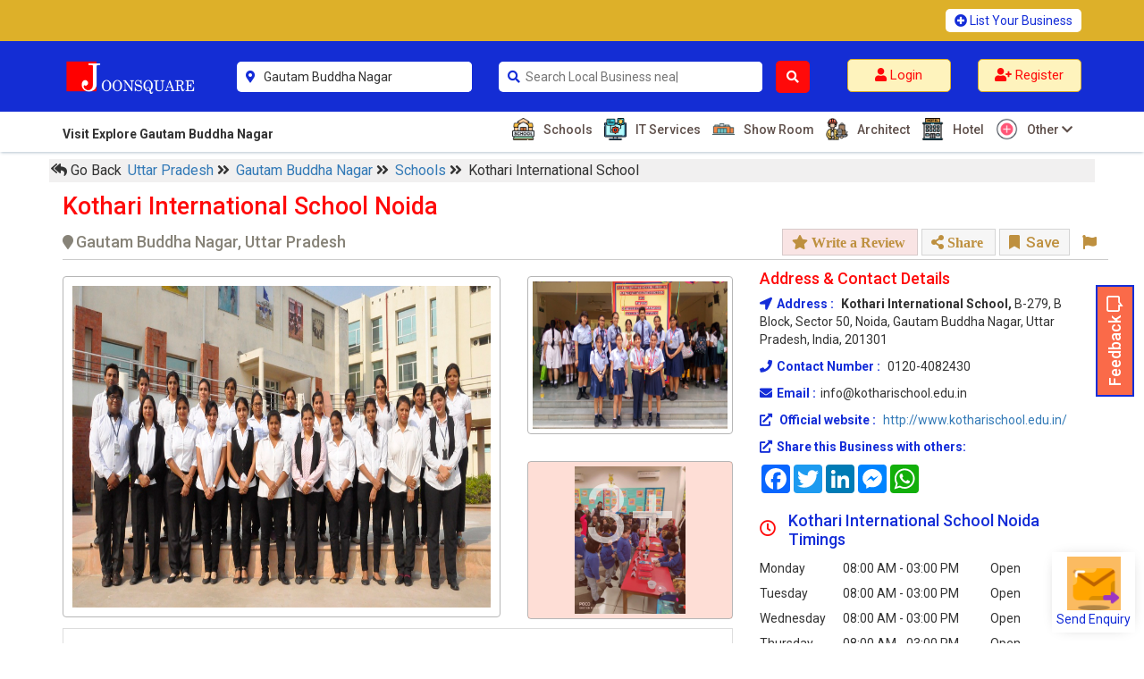

--- FILE ---
content_type: text/html; charset=UTF-8
request_url: https://www.joonsquare.com/schools/kothari-international-school-gautam-buddh-nagar
body_size: 214608
content:
<!DOCTYPE html>
<html lang="en-US">
<head>
<title>Kothari International School Noida - Top Schools in Gautam Buddha Nagar | Joonsquare India</title>
<meta charset="utf-8"/>
<meta name="viewport" content="width=device-width, initial-scale=1.0"/>
<meta name="description"  content="Discover Kothari International School in Noida, Gautam Buddha Nagar, Uttar Pradesh. Find contact details, photos, reviews, timings and location. Inquire or book an appointment via our online form on Joonsquare India." />
<!-- css files -->
<link href="https://www.joonsquare.com/css/style.css" rel="stylesheet">
<meta name="robots" content="index, follow">
<!-- Open Graph (OG) Tags -->

<meta property="og:title" content="Kothari International School Noida - Top Schools in Gautam Buddha Nagar | Joonsquare India">
<meta property="og:description" content="Explore Kothari International School in Noida, Gautam Buddha Nagar, Uttar Pradesh. Get detailed contact info, photos, reviews, timings and location. Inquire or book an appointment via  Joonsquare India.">
<meta property="og:url" content="https://www.joonsquare.com/schools/kothari-international-school-gautam-buddh-nagar">
<meta property="og:image" content="https://www.joonsquare.com/usermanage/image/business/kothari-international-school-gautam-buddh-nagar-607/kothari-international-school-gautam-buddh-nagar-logo.jpg">
<meta property="og:type" content="website">

<!-- Twitter Card Tags -->
<meta name="twitter:card" content="summary_large_image">
<meta name="twitter:title" content="Kothari International School Noida - Top Schools in Gautam Buddha Nagar | Joonsquare India">
<meta name="twitter:description" content="Explore Kothari International School in Noida, Gautam Buddha Nagar, Uttar Pradesh. Get detailed contact info, photos, reviews, timings and location. Inquire or book an appointment via  Joonsquare India.">
<meta name="twitter:image" content="https://www.joonsquare.com/usermanage/image/business/kothari-international-school-gautam-buddh-nagar-607/kothari-international-school-gautam-buddh-nagar-logo.jpg">

<link rel="stylesheet" href="https://maxcdn.bootstrapcdn.com/bootstrap/3.3.7/css/bootstrap.min.css">
<link rel="stylesheet" href="https://use.fontawesome.com/releases/v5.15.4/css/all.css" integrity="sha384-DyZ88mC6Up2uqS4h/KRgHuoeGwBcD4Ng9SiP4dIRy0EXTlnuz47vAwmeGwVChigm" crossorigin="anonymous"/>
<link rel="canonical" href="https://www.joonsquare.com/schools/kothari-international-school-gautam-buddh-nagar">
<script src="https://code.jquery.com/jquery-3.3.1.js" integrity="sha256-2Kok7MbOyxpgUVvAk/HJ2jigOSYS2auK4Pfzbm7uH60=" crossorigin="anonymous"></script>
<script src="https://maxcdn.bootstrapcdn.com/bootstrap/3.3.7/js/bootstrap.min.js"></script>
<link href="https://fonts.googleapis.com/css?family=Dosis" rel="stylesheet">
<link rel ="stylesheet" href ="https://www.joonsquare.com/css/cwa_main.css">

	  <script src="https://code.jquery.com/ui/1.12.1/jquery-ui.js"></script>
        <link rel="stylesheet" href="https://code.jquery.com/ui/1.12.1/themes/base/jquery-ui.css">  
        <script src="https://www.joonsquare.com/js/cwa_lightbox.js" defer></script>
        <script src="https://www.joonsquare.com/js/cwa_lightbox1.js" defer></script>

    <script> 
            $(document).ready(function(){
 var arrayz = []
$('#datepicker01').datepicker({
	 dateFormat: 'dd-mm-yy',
	minDate: 1,
	maxDate: 10,
    beforeShowDay: function(date){
        var stringz = jQuery.datepicker.formatDate('dd-mm-yy', date);
        return [ arrayz.indexOf(stringz) == -1 ]
    }
});
    });
    </script>
<script type="application/ld+json">
{
  "@context": "https://schema.org",
  "@type": "BreadcrumbList",
  "itemListElement": [
    {
      "@type": "ListItem",
      "position": 1,
      "name": "Uttar Pradesh",
      "item": "https://www.joonsquare.com/state/uttar-pradesh"
    },
    {
      "@type": "ListItem",
      "position": 2,
      "name": "Gautam Buddha Nagar",
      "item": "https://www.joonsquare.com/regions/uttar-pradesh/gautam-buddha-nagar"
    },
    {
      "@type": "ListItem",
      "position": 3,
      "name": "Schools",
      "item": "https://www.joonsquare.com/search/gautam-buddha-nagar/schools"
    },
    {
      "@type": "ListItem",
      "position": 4,
      "name": "Kothari International School",
      "item": "https://www.joonsquare.com/schools/kothari-international-school-gautam-buddh-nagar"
    }
  ]
}
</script>

<script type="application/ld+json">
  {
  "@context": "https://schema.org/",
  "@type": "LocalBusiness",
  "name": "Kothari International School",
  "description": "Kothari International School Noida is Top Schools based in Uttar Pradesh listed on Business directory website - Joonsquare India", 
  "url":"https://www.joonsquare.com/schools/kothari-international-school-gautam-buddh-nagar",
  "address": {
    "@type": "PostalAddress",
    "streetAddress": "B-279, B Block, Sector 50",
    "addressLocality": "Noida",
    "addressRegion": "Gautam Buddha Nagar",
    "postalCode": "201301",
    "addressCountry": "IN"
  }, 
    "geo": {
		"@type": "GeoCoordinates",
		"latitude": "28.567313",
		"longitude": "77.365563"
		}, 
        "openingHoursSpecification": [
    {
      "@type": "OpeningHoursSpecification",
      "dayOfWeek": ["Monday", "Tuesday", "Wednesday", "Thursday", "Friday", "Saturday"],
      "opens": "08:00",
      "closes": "15:00"
    },
    {
      "@type": "OpeningHoursSpecification",
      "dayOfWeek": ["Sunday"],
      "opens": "00:00",
      "closes": "00:00"
    }
],
  "image": "https://www.joonsquare.com/usermanage/image/business/kothari-international-school-gautam-buddh-nagar-607/kothari-international-school-gautam-buddh-nagar-logo.jpg",    
  "aggregateRating": {
    "@type": "AggregateRating",
    "ratingValue": 5,
    "bestRating": 5,
    "ratingCount": 1  },
    "review": [
        {
      "@type": "Review",
      "reviewRating": {
        "@type": "Rating",
        "ratingValue": 5      },
      "datePublished": "2019-08-29",
            "reviewBody": "Kothari International School is one of the finest, best and topmost schools in Noida. Good work ethics, positive environment, and best teaching staff add up to its quality.",
      "author": {
        "@type": "Person",
        "name": "Anshul  Rawat"
      }
    }  ]
  }
</script>
<script src="https://unpkg.com/leaflet@1.9.4/dist/leaflet.js"></script>
    <link rel="stylesheet" href="https://unpkg.com/leaflet@1.9.3/dist/leaflet.css" />
<link rel="apple-touch-icon" sizes="57x57" href="https://www.joonsquare.com/image/favicon/apple-icon-57x57.png">
<link rel="apple-touch-icon" sizes="60x60" href="https://www.joonsquare.com/image/favicon/apple-icon-60x60.png">
<link rel="apple-touch-icon" sizes="72x72" href="https://www.joonsquare.com/image/favicon/apple-icon-72x72.png">
<link rel="apple-touch-icon" sizes="76x76" href="https://www.joonsquare.com/image/favicon/apple-icon-76x76.png">
<link rel="apple-touch-icon" sizes="114x114" href="https://www.joonsquare.com/image/favicon/apple-icon-114x114.png">
<link rel="apple-touch-icon" sizes="120x120" href="https://www.joonsquare.com/image/favicon/apple-icon-120x120.png">
<link rel="apple-touch-icon" sizes="144x144" href="https://www.joonsquare.com/image/favicon/apple-icon-144x144.png">
<link rel="apple-touch-icon" sizes="152x152" href="https://www.joonsquare.com/image/favicon/apple-icon-152x152.png">
<link rel="apple-touch-icon" sizes="180x180" href="https://www.joonsquare.com/image/favicon/apple-icon-180x180.png">
<link rel="icon" type="image/png" sizes="192x192"  href="https://www.joonsquare.com/image/favicon/android-icon-192x192.png">
<link rel="icon" type="image/png" sizes="32x32" href="https://www.joonsquare.com/image/favicon/favicon-32x32.png">
<link rel="icon" type="image/png" sizes="96x96" href="https://www.joonsquare.com/image/favicon/favicon-96x96.png">
<link rel="icon" type="image/png" sizes="16x16" href="https://www.joonsquare.com/image/favicon/favicon-16x16.png">
<link rel="manifest" href="https://www.joonsquare.com/image/favicon/manifest.json">
<meta name="msapplication-TileColor" content="#ffffff">
<meta name="msapplication-TileImage" content="image/favicon/ms-icon-144x144.png">
<meta name="theme-color" content="#ffffff">
<link rel="preconnect" href="https://fonts.gstatic.com" crossorigin>
<!-- <link href="https://fonts.googleapis.com/css2?family=Inter&display=swap" rel="stylesheet"> -->
<link href="https://fonts.googleapis.com/css2?family=Roboto:wght@400;500;700&subset=latin-ext&display=swap" 
rel="stylesheet"><!-- Global site tag (gtag.js) - Google Analytics -->
<script async src="https://www.googletagmanager.com/gtag/js?id=UA-120900961-1"></script>
<script>
  window.dataLayer = window.dataLayer || [];
  function gtag(){dataLayer.push(arguments);}
  gtag('js', new Date());

  gtag('config', 'UA-120900961-1');
</script>
</head>
<body onLoad="getLocation()">

<div class="topheader01">
<div class="main01">
<div class="headertop01">
  <div class="container">
    <div class="row">
      <div class="col-sm-9"></div>
      <div class="col-sm-3">
        <a href="https://www.joonsquare.com/register.php"><i class="fas fa-plus-circle"></i> List Your Business</a>
      </div>
    </div>
  </div>
</div> 
</div>
<div class="main01" id="myHeader01">
<div class="header002">
  <div class="container">
    <div class="row">
      <div class="col-sm-2">
        <div class="logo001">
          <a href="https://www.joonsquare.com/index.php"><img src="https://www.joonsquare.com/image/joonsquare-logo.png" alt="JoonSquare India logo"></a>
        </div> 
      </div>
      <form method="post">
      <div class="col-sm-3">
        <div class="search01">
        
          
           <div class="row">
           <div class="rel02">
            <div class="col-sm-1">
              <i class="fas fa-map-marker-alt"></i>
            </div> 
            <div class="col-sm-11">
                <input type="text" placeholder="District Name" name="cityx" id="cityx" value="Gautam Buddha Nagar" autocomplete="off" required/>
            </div>
            </div>
            <div class="abs02">
                <ul id="cresultx" class="abc">
                </ul>
            </div>
          </div>
        </div>
      </div>      
      <div class="col-sm-4">
       <div class="row">
        <div class="col-sm-10">
        <div class="search01">
           <div class="row">
          <div class="rel01">
            <div class="col-sm-1">
              <i class="fas fa-search"></i>
            </div> 
            <div class="col-sm-11">
            <input class="main-search" type="text" placeholder="Search Local Business near you..." name="searchx" id="searchx" value="" autocomplete="off" required/>
            </div>
            </div>
               <div class="abs01">
                <ul id="resultx" class="abc">
                </ul>
            </div>
          </div>
        </div>
        </div> 
        <div class="col-sm-2" style="padding-left:0;">
          <button name="search" type="submit"><i class="fas fa-search"></i></button>
        </div>
      </div>
      </div>
      </form>
      <div class="col-sm-3">
        <div class="register01">
                <div class="row">
          <div class="col-sm-6">
            <a href="https://www.joonsquare.com/login.php"><i class="fas fa-user"></i> <span class="zlogin01"> Login </span></a>
          </div>
          <div class="col-sm-6">
            <a href="https://www.joonsquare.com/register.php"><i class="fas fa-user-plus"></i> <span class="zregister01"> Register</span></a>
          </div>
          </div>
                 </div>
      </div>
      <form id="cod" method="get">
          <textarea name="lat" id="longa" style="display:none;"></textarea>
          <textarea name="long" id="latib" style="display:none;"></textarea>
        </form>
        <script>
			var a = document.getElementById("longa");
			var b = document.getElementById("latib");
			function getLocation1(){
				if (navigator.geolocation) {
					navigator.geolocation.getCurrentPosition(showPosition);
				} 
				else { 
					x.innerHTML = "Geolocation is not supported by this browser.";
				}
			}
			function showPosition(position) {
				a.innerHTML = position.coords.latitude ; 
				b.innerHTML = position.coords.longitude;
				var latitude = position.coords.latitude;
				var longitude = position.coords.longitude;
        a.value = longitude;
		    b.value = latitude;
				$.ajax({
					cache:true,
					type: "POST",
					url: 'https://www.joonsquare.com/coordinate.php',
					data: 'lat='+latitude+'&long='+longitude,
					success: function(response) {
						$('#response').html(response);
						// window.location.reload(); 
						//$("#head").load(location.href + " #head");
						//window.location.href = window.location.href
					}
				}); 
			}
			
	
        </script>
    </div>
  </div>
</div>
<div class="headerbottom01">
  <div class="container">
   <div class="row">
    <div class="col-sm-3">
      <p>Visit Explore Gautam Buddha Nagar</p>
    </div> 
    <div class="col-sm-9">
      <ul>
                 <li><a href="https://www.joonsquare.com/search/gautam-buddha-nagar/schools"><img src="https://www.joonsquare.com/image/icons/schools.png"
        alt="Gautam Buddha Nagar 
		Schools"> Schools</a></li>
                <li><a href="https://www.joonsquare.com/search/gautam-buddha-nagar/it-services"><img src="https://www.joonsquare.com/image/icons/it-services.png"
        alt="Gautam Buddha Nagar 
		IT Services"> IT Services</a></li>
                <li><a href="https://www.joonsquare.com/search/gautam-buddha-nagar/show-room"><img src="https://www.joonsquare.com/image/icons/show-room.png"
        alt="Gautam Buddha Nagar 
		Show Room"> Show Room</a></li>
                <li><a href="https://www.joonsquare.com/search/gautam-buddha-nagar/architect"><img src="https://www.joonsquare.com/image/icons/architect.png"
        alt="Gautam Buddha Nagar 
		Architect"> Architect</a></li>
                <li><a href="https://www.joonsquare.com/search/gautam-buddha-nagar/hotel"><img src="https://www.joonsquare.com/image/icons/hotel.png"
        alt="Gautam Buddha Nagar 
		Hotel"> Hotel</a></li>
                         <li class="drop01"><a href="https://www.joonsquare.com/#"><img src="https://www.joonsquare.com/image/icons8-plus-64.png" alt="Other Businesses"> Other <i class="fas fa-chevron-down"></i></a>
            <div class="row">
                          <div class="down01">
              <div class="col-sm-6">
                <ul>
                        <li><a href="https://www.joonsquare.com/search/gautam-buddha-nagar/banquet-halls"><img src="https://www.joonsquare.com/image/icons/banquet-halls.png"
        alt="Gautam Buddha Nagar 
		Banquet Halls"> Banquet Halls</a></li>
                          <li><a href="https://www.joonsquare.com/search/gautam-buddha-nagar/clinics"><img src="https://www.joonsquare.com/image/icons/clinics.png"
        alt="Gautam Buddha Nagar 
		Clinics"> Clinics</a></li>
                          <li><a href="https://www.joonsquare.com/search/gautam-buddha-nagar/photographer"><img src="https://www.joonsquare.com/image/icons/photographer.png"
        alt="Gautam Buddha Nagar 
		Photographer"> Photographer</a></li>
                          <li><a href="https://www.joonsquare.com/search/gautam-buddha-nagar/healthcare"><img src="https://www.joonsquare.com/image/icons/healthcare.png"
        alt="Gautam Buddha Nagar 
		Healthcare"> Healthcare</a></li>
                          <li><a href="https://www.joonsquare.com/search/gautam-buddha-nagar/company"><img src="https://www.joonsquare.com/image/icons/company.png"
        alt="Gautam Buddha Nagar 
		Company"> Company</a></li>
                          <li><a href="https://www.joonsquare.com/search/gautam-buddha-nagar/travel-agency"><img src="https://www.joonsquare.com/image/icons/travel-agency.png"
        alt="Gautam Buddha Nagar 
		Travel Agency"> Travel Agency</a></li>
                                  </ul>
              </div>
              <div class="col-sm-6">
                <ul>
                           <li><a href="https://www.joonsquare.com/search/gautam-buddha-nagar/restaurant"><img src="https://www.joonsquare.com/image/icons/restaurant.png"
        alt="Gautam Buddha Nagar 
		Restaurant"> Restaurant</a></li>
                          <li><a href="https://www.joonsquare.com/search/gautam-buddha-nagar/dentists"><img src="https://www.joonsquare.com/image/icons/dentists.png"
        alt="Gautam Buddha Nagar 
		Dentists"> Dentists</a></li>
                          <li><a href="https://www.joonsquare.com/search/gautam-buddha-nagar/store"><img src="https://www.joonsquare.com/image/icons/store.png"
        alt="Gautam Buddha Nagar 
		Store"> Store</a></li>
                          <li><a href="https://www.joonsquare.com/search/gautam-buddha-nagar/colleges"><img src="https://www.joonsquare.com/image/icons/colleges.png"
        alt="Gautam Buddha Nagar 
		Colleges"> Colleges</a></li>
                          <li><a href="https://www.joonsquare.com/search/gautam-buddha-nagar/hospitals"><img src="https://www.joonsquare.com/image/icons/hospitals.png"
        alt="Gautam Buddha Nagar 
		Hospitals"> Hospitals</a></li>
                          <li><a href="https://www.joonsquare.com/search/gautam-buddha-nagar/accounting-services"><img src="https://www.joonsquare.com/image/icons/accounting-services.png"
        alt="Gautam Buddha Nagar 
		Accounting Services"> Accounting Services</a></li>
                                  </ul>
              </div>
            </div>
                      </div>        
        </li>
               </ul>
    </div>
  </div>
</div>
 </div>
 </div>
 <div class="mySticky01"></div>
 <div class="main02" id="myHeader02">
 <div class ="mobtop01">
  <div class="container">
     <div class="row">
     <div class="col-xs-10">
     <a href="https://www.joonsquare.com/index.php"><img src="https://www.joonsquare.com/image/joonsquare-logo.png" alt="Joonsquare India Logo"></a>
      </div>
      <div class="col-xs-2">
     <div class="headtoggle01"> <i class="fas fa-bars"></i></div>
      </div>
     </div>
    </div>
 </div>
 <div class="mobbottom01">
  <div class="container">
  <div class="row">
     <form method="post">
    <div class="col-xs-4">
     <div class="rel02">
      <h6>
     <i class="fas fa-map-marker-alt"></i>
    <input type="text" placeholder="District Name" name="cityx" id="mcityx" value="Gautam Buddha Nagar" autocomplete="off" required/>
    </h6>
     </div>
       <div class="abs02">
            <ul id="mcresultx" class="abc">
            </ul>
        </div>
     </div>
    <div class="col-xs-6">
     <div class="rel01">
      <h6>
     <i class="fas fa-search"></i>
    <input class="main-search" type="text" placeholder="Search Local Business near you..." name="searchx" id="msearchx" value="" autocomplete="off" required/>
    </h6>
     </div>
      <div class="abs01">
            <ul id="mresultx" class="abc">
            </ul>
        </div>
     </div>
    <div class="col-xs-1">
    <button name="search" type="submit"><i class="fas fa-search"></i></button>
     </div>
     </form>
     </div>
   </div>
 </div>
 <div class="toggle01">
<div class="leftfix01">  
    <div class="leftfix-top01">
      <div class="container-fluid">
      <div class="row">
       <a href="https://www.joonsquare.com/index.php"> <img src="https://www.joonsquare.com/image/joonsquare-logo.png" alt="Joonsquare India logo"></a>
      </div>
      <div class="row leftfix-top02">      
             
          <a href="https://www.joonsquare.com/login.php" style="margin-right:8px;"><i class="fas fa-user"></i> <span class="zlogin01"> Login </span></a>        
          <a href="https://www.joonsquare.com/register.php"><i class="fas fa-user-plus"></i><span class="zregister01"> Register </span></a>
                 </div>
     </div> 
    </div>
    <div class="leftfixoptions01">
      <h3><i class="fas fa-map-marker-alt"></i>Explore Gautam Buddha Nagar</h3>
      <ul>
           <li><a href="https://www.joonsquare.com/search/gautam-buddha-nagar/schools"><img src="https://www.joonsquare.com/image/icons/schools.png" alt="Gautam Buddha Nagar 
		Schools"> Schools <i class="fas fa-chevron-right"></i></a></li>
         <li><a href="https://www.joonsquare.com/search/gautam-buddha-nagar/it-services"><img src="https://www.joonsquare.com/image/icons/it-services.png" alt="Gautam Buddha Nagar 
		IT Services"> IT Services <i class="fas fa-chevron-right"></i></a></li>
         <li><a href="https://www.joonsquare.com/search/gautam-buddha-nagar/show-room"><img src="https://www.joonsquare.com/image/icons/show-room.png" alt="Gautam Buddha Nagar 
		Show Room"> Show Room <i class="fas fa-chevron-right"></i></a></li>
         <li><a href="https://www.joonsquare.com/search/gautam-buddha-nagar/architect"><img src="https://www.joonsquare.com/image/icons/architect.png" alt="Gautam Buddha Nagar 
		Architect"> Architect <i class="fas fa-chevron-right"></i></a></li>
         <li><a href="https://www.joonsquare.com/search/gautam-buddha-nagar/hotel"><img src="https://www.joonsquare.com/image/icons/hotel.png" alt="Gautam Buddha Nagar 
		Hotel"> Hotel <i class="fas fa-chevron-right"></i></a></li>
               </ul>
                <div class="panel-group" id="accordion" role="tablist" aria-multiselectable="true">
          <div class="panel panel-default">
            <div class="panel-heading" role="tab" id="headingOne">
              <a role="button" data-toggle="collapse" data-parent="#accordion" href="#collapseOne" aria-expanded="true" aria-controls="collapseOne">
              <img src="https://www.joonsquare.com/image/icons8-plus-64.png" alt="Other Businesses"> More  <i class="more-less glyphicon glyphicon-plus"></i></a>
            </div>
            <div id="collapseOne" class="panel-collapse collapse" role="tabpanel" aria-labelledby="headingOne">
                <div class="panel-body">
                      <ul>
                                 <li><a href="https://www.joonsquare.com/search/gautam-buddha-nagar/restaurant"><img src="https://www.joonsquare.com/image/icons/restaurant.png" alt="Gautam Buddha Nagar 
		Restaurant"> Restaurant</a></li>
                      <li><a href="https://www.joonsquare.com/search/gautam-buddha-nagar/dentists"><img src="https://www.joonsquare.com/image/icons/dentists.png" alt="Gautam Buddha Nagar 
		Dentists"> Dentists</a></li>
                      <li><a href="https://www.joonsquare.com/search/gautam-buddha-nagar/store"><img src="https://www.joonsquare.com/image/icons/store.png" alt="Gautam Buddha Nagar 
		Store"> Store</a></li>
                      <li><a href="https://www.joonsquare.com/search/gautam-buddha-nagar/colleges"><img src="https://www.joonsquare.com/image/icons/colleges.png" alt="Gautam Buddha Nagar 
		Colleges"> Colleges</a></li>
                      <li><a href="https://www.joonsquare.com/search/gautam-buddha-nagar/hospitals"><img src="https://www.joonsquare.com/image/icons/hospitals.png" alt="Gautam Buddha Nagar 
		Hospitals"> Hospitals</a></li>
                      <li><a href="https://www.joonsquare.com/search/gautam-buddha-nagar/accounting-services"><img src="https://www.joonsquare.com/image/icons/accounting-services.png" alt="Gautam Buddha Nagar 
		Accounting Services"> Accounting Services</a></li>
                                 </ul>
                </div>
            </div>
        </div>         
        </div>
        <!-- panel-group -->
        <ul>
        <li class="lbusiness01"><a href="https://www.joonsquare.com/register.php" style="color:#fff;">List Your Business</a></li>
      </ul> 
        
      <div class="social01">
      <div class="container-fluid">
        <div class="row">
          <h4>Social Links</h4>
          <div class="col-xs-3">
            <a href="https://www.facebook.com/Joonsquare.Official/" target="_blank"><i class="fab fa-facebook-f"></i></a>
          </div> 
          <div class="col-xs-3">
            <a href="https://www.youtube.com/channel/UCRPGNbF7TQ9ZVvY9KuXAjiA" target="_blank"><i class="fab fa-youtube"></i></a>
          </div>
          <div class="col-xs-3">
            <a href="https://www.joonsquare.com/#" target="_blank"><i class="fab fa-twitter"></i></a>
          </div>
          <div class="col-xs-3">
            <a href="https://www.instagram.com/joonsquare_official" target="_blank"><i class="fab fa-instagram"></i></a>
          </div>             
        </div>
      </div>
    </div>
    </div>  
</div>
</div>
</div>
<div class="mySticky02"></div>
</div>
 <form id="co" method="get">
  <textarea name="lat" id="long" style="display:none;">0</textarea>
  <textarea name="long" id="lati" style="display:none;">0</textarea>
</form>
<script>
var x = document.getElementById("long");
var y = document.getElementById("lati");
function getLocation(){
    if (navigator.geolocation) {
        navigator.geolocation.getCurrentPosition(showPosition);
    } 
	else { 
        x.innerHTML = "Geolocation is not supported by this browser.";
    }
}
function showPosition(position) {
    x.innerHTML = position.coords.latitude ; 
    y.innerHTML = position.coords.longitude;
	var latitude=position.coords.latitude;
	var longitude=position.coords.longitude;
  x.value = longitude;
y.value = latitude;
	$.ajax({
		cache:true,
		type: "POST",
		url: 'https://www.joonsquare.com/coordinate.php',
		data: 'lat='+latitude+'&long='+longitude,
		success: function(response) {
			$('#response').html(response);
			//$("#head").load(location.href + " #head");
			window.location.href = window.location.href
		}
	}); 
}

</script>
<div class="brcmb01">
 <div class="container">
   <div class="row">
   <ul>
   <li onclick="goBack()" style="cursor:pointer;"> <span class="fas fa-reply-all"></span> Go Back</li>
   <li><a href="https://www.joonsquare.com/state/uttar-pradesh">Uttar Pradesh </a> <span class="fas fa-angle-double-right"></span></li>
   <li><a href="https://www.joonsquare.com/regions/uttar-pradesh/gautam-buddha-nagar"> Gautam Buddha Nagar </a> <span class="fas fa-angle-double-right"></span></li>
  <li><a href="https://www.joonsquare.com/search/gautam-buddha-nagar/schools"> Schools </a> <span class="fas fa-angle-double-right"></span></li>
   <li>Kothari International School</li>
   </ul>
   </div>
 </div>
</div>
<div class="description01">
  <div class="container">
   <div class="topad01">
<!-- <a href="https://www.joonsquare.com/register.php" target="_blank"><img src="https://www.joonsquare.com/image/top-ad-01.jpg" alt="Joonsquare India - list your business"></a> -->
    
   </div> 
  <div class="topsec01">
    <div class="container">
      <div class="row">
                   <h1>Kothari International School Noida</h1>
   <h2> <span  style="display:inline-block;"><i class="fa fa-map-marker"></i>Gautam Buddha Nagar, Uttar Pradesh</span>
   <span class="topsec02"> 
   <a href="#" id="review01" style="background:#f9e4e4;"><i class="fas fa-star"> Write a Review </i></a>
   <a data-toggle="modal" href="#myModal09" title="Share This Business"><i class="fas fa-share-alt"> Share</i></a>
  <div class="modal fade" id="myModal09" role="dialog">
      <div class="modal-dialog">
        <div class="modal-content">
          <div class="modal-header">
            <button type="button" class="close" data-dismiss="modal">&times;</button>
            <div class="modal-title">
              <div class="row">
                <div class="col-sm-3">
                                <img src="https://www.joonsquare.com/usermanage/image/business/kothari-international-school-gautam-buddh-nagar-607/kothari-international-school-gautam-buddh-nagar-logo.jpg" alt="Kothari International School Logo" class="img-responsive logo" id="logo01" />
                  
                </div>
                <div class="col-sm-9">
                  <span>Kothari International School</span>
                  <p>
                                      <span class="star_rating" title="Star Rating 5">
                                        <img src="https://www.joonsquare.com/image/star2.png" alt="Star 2">
                                       <img src="https://www.joonsquare.com/image/star2.png" alt="Star 2">
                                       <img src="https://www.joonsquare.com/image/star2.png" alt="Star 2">
                                       <img src="https://www.joonsquare.com/image/star2.png" alt="Star 2">
                                       <img src="https://www.joonsquare.com/image/star2.png" alt="Star 2">
                     
                  <span class="badge">1</span>
                  </span>
                                    </p>
                  <h4>Share This Business</h4>
                </div>
              </div>
            </div>
          </div>
          <div class="modal-body">
            <h3>Click Below to Share this Business with your Friends, Clients and other Contacts.</h3>
            <div class="a2a_kit a2a_kit_size_32 a2a_default_style addtoany01">
              <a class="a2a_button_facebook"></a>
              <a class="a2a_button_twitter"></a>
              <a class="a2a_button_linkedin"></a>
              <a class="a2a_button_facebook_messenger"></a>
              <a class="a2a_button_whatsapp"></a>
            </div>
          </div>
        </div>
      </div>
    </div>
	 <a data-toggle="modal" href="#myModalsave" title="Save This Business"><i class="far fa-bookmark"></i> Save</a>
         <div id="myModalsave" class="modal fade" role="dialog">
          <div class="modal-dialog">
            <div class="modal-content">
              <div class="modal-header">
                <button type="button" class="close" data-dismiss="modal">&times;</button>
              </div>
              <div class="modal-body">
                <h3>Please login to Save this business.</h3>
                <a href="https://www.joonsquare.com/login.php">Login</a>
              </div>
              <div class="modal-footer">
                <button type="button" class="btn btn-default" data-dismiss="modal">Close</button>
              </div>
            </div>
          </div>
        </div>

	<a data-toggle="modal" class="eflag01" href="#myModal"><i class="far fa-flag"></i></a>
    <div id="myModal" class="modal fade" role="dialog">
      <div class="modal-dialog">
        <div class="modal-content">
          <div class="modal-header">
            <button type="button" class="close" data-dismiss="modal">&times;</button>
          </div>
          <div class="modal-body">
            <h3>Please login to report this business.</h3>
            <a href="https://www.joonsquare.com/login.php">Login</a>
          </div>
          <div class="modal-footer">
            <button type="button" class="btn btn-default" data-dismiss="modal">Close</button>
          </div>
        </div>
      </div>
    </div>
   
</span>
  </h2>
    </div>
   </div>
  </div>
      <div class="mobileheader"> 
      <div class="mobreview">
                    <span class="star_rating" title="Star Rating 5">
                                <img src="https://www.joonsquare.com/image/star2.png" alt="star 2">
                               <img src="https://www.joonsquare.com/image/star2.png" alt="star 2">
                               <img src="https://www.joonsquare.com/image/star2.png" alt="star 2">
                               <img src="https://www.joonsquare.com/image/star2.png" alt="star 2">
                               <img src="https://www.joonsquare.com/image/star2.png" alt="star 2">
                 
              
              <span class="badge">1 Reviews</span>
              
              </span>
                    </div>
      <div class="mobtime">
                  <div class="row">
                <div class="col-sm-6">
            <p> 08:00 AM - 03:00 PM </p>
                        <p>Wednesday</p>
          </div>
                </div>
            </div>
      <hr>
      <div class="mobinner">
        <div class="row">
          <div class="col-xs-12">        
        <button data-toggle="modal" data-target="#myModal5">
          <i class="fas fa-external-link-alt"></i>
          Send Enquiry
        </button> 
      <!--   <button id="call01">
          <i class="fas fa-phone-volume"></i>
          Call
        </button>
        <button id="map02">
          <i class="fas fa-map-marker-alt"></i>
          Map Location
        </button>
        <button id="review01">
          <i class="far fa-star"></i>
          Review
        </button> -->
          </div>
        </div>
      </div>
    </div>
    
    <div class="row">
      <div class="col-sm-8">
        <div class="leftside01">
          <div class="leftbox01">
                     <div class="img-show" id="large">
            <div class="row">
              <div class="col-sm-8">
                <div class="mainimg">
                                  <a class="cwa-lightbox-image" href="https://www.joonsquare.com/usermanage/image/business/kothari-international-school-gautam-buddh-nagar-607/kothari-international-school-gautam-buddh-nagar-kothari1.png" 
                  data-desc="Kothari International School, Noida - image 1">
                    <div class="mask02">
                      <img src="https://www.joonsquare.com/usermanage/image/business/kothari-international-school-gautam-buddh-nagar-607/kothari-international-school-gautam-buddh-nagar-kothari1.png" 
                      alt="Kothari International School Noida Schools 01" class="img-responsive"/>
                      <div class="hide01"></div>
                    </div>
                  </a>
                </div>
              </div>
              <div class="col-sm-4">
                                              <div class="nextimg">
                 <a class="cwa-lightbox-image" href="https://www.joonsquare.com/usermanage/image/business/kothari-international-school-gautam-buddh-nagar-607/kothari-international-school-gautam-buddh-nagar-kothari2.jpg" 
                 data-desc="Kothari International School, Noida - image 2">
                    <div class="mask03">
                      <img src="https://www.joonsquare.com/usermanage/image/business/kothari-international-school-gautam-buddh-nagar-607/kothari-international-school-gautam-buddh-nagar-kothari2.jpg" 
                      alt="Kothari International School Noida Schools 02" class="img-responsive"/>
                      <div class="hide02"> </div>
                    </div>
                  </a>
               </div>
                              <div class="nextimg">
                                <a class="cwa-lightbox-image" href="https://www.joonsquare.com/usermanage/image/business/kothari-international-school-gautam-buddh-nagar-607/kothari-international-school-gautam-buddh-nagar-kothari3.jpg" 
                 data-desc="Kothari International School, Noida - image 3">
                    <div class="mask03">
                      <img src="https://www.joonsquare.com/usermanage/image/business/kothari-international-school-gautam-buddh-nagar-607/kothari-international-school-gautam-buddh-nagar-kothari3.jpg" 
                      alt="Kothari International School Noida Schools 03" class="img-responsive"/>
                      <div class="hide03">3+</div>
                    </div>
                  </a>
               </div>
                             </div>
            </div>
                     <a class="cwa-lightbox-image" href="https://www.joonsquare.com/usermanage/image/business/kothari-international-school-gautam-buddh-nagar-607/kothari-international-school-gautam-buddh-nagar-kothari4.jpg" 
            data-desc="Kothari International School, Noida - image 4" style="display:none;">
                 <div class="mask02">
                      <img src="https://www.joonsquare.com/usermanage/image/business/kothari-international-school-gautam-buddh-nagar-607/kothari-international-school-gautam-buddh-nagar-kothari4.jpg" 
                      alt="Kothari International School Noida Schools 003" class="img-responsive"/>
                      <div class="hide01"></div>
                    </div>
                  </a>
                        <a class="cwa-lightbox-image" href="https://www.joonsquare.com/usermanage/image/business/kothari-international-school-gautam-buddh-nagar-607/kothari-international-school-gautam-buddh-nagar-kothari5.jpg" 
            data-desc="Kothari International School, Noida - image 5" style="display:none;">
                 <div class="mask02">
                      <img src="https://www.joonsquare.com/usermanage/image/business/kothari-international-school-gautam-buddh-nagar-607/kothari-international-school-gautam-buddh-nagar-kothari5.jpg" 
                      alt="Kothari International School Noida Schools 004" class="img-responsive"/>
                      <div class="hide01"></div>
                    </div>
                  </a>
                        <a class="cwa-lightbox-image" href="https://www.joonsquare.com/usermanage/image/business/kothari-international-school-gautam-buddh-nagar-607/kothari-international-school-gautam-buddh-nagar-kothari6.jpg" 
            data-desc="Kothari International School, Noida - image 6" style="display:none;">
                 <div class="mask02">
                      <img src="https://www.joonsquare.com/usermanage/image/business/kothari-international-school-gautam-buddh-nagar-607/kothari-international-school-gautam-buddh-nagar-kothari6.jpg" 
                      alt="Kothari International School Noida Schools 005" class="img-responsive"/>
                      <div class="hide01"></div>
                    </div>
                  </a>
                      </div>
          <div class="img-show" id="small">
            <div class="row">
              <div class="col-sm-12">
                <div class="mainimg">
                                  <a class="cwa-lightbox-image1"  href="https://www.joonsquare.com/usermanage/image/business/kothari-international-school-gautam-buddh-nagar-607/kothari-international-school-gautam-buddh-nagar-kothari1.png" 
                  data-desc="Kothari International School, Noida - image 1">
                    <div class="mask02">
                      <img src="https://www.joonsquare.com/usermanage/image/business/kothari-international-school-gautam-buddh-nagar-607/kothari-international-school-gautam-buddh-nagar-kothari1.png" 
                      alt="Kothari International School Noida Schools 01" class="img-responsive"/>
                      <div class="hide01"></div>
                    </div>
                  </a>
                </div>
              </div>
              <div class="col-xs-6">
                                              <div class="nextimg">
                 <a class="cwa-lightbox-image1"  href="https://www.joonsquare.com/usermanage/image/business/kothari-international-school-gautam-buddh-nagar-607/kothari-international-school-gautam-buddh-nagar-kothari2.jpg" 
                 data-desc="Kothari International School, Noida - image 2">
                    <div class="mask03">
                      <img src="https://www.joonsquare.com/usermanage/image/business/kothari-international-school-gautam-buddh-nagar-607/kothari-international-school-gautam-buddh-nagar-kothari2.jpg" 
                      alt="Kothari International School Noida Schools 02" class="img-responsive"/>
                      <div class="hide02"> </div>
                    </div>
                  </a>
               </div>
                             </div>
              <div class="col-xs-6">
                             <div class="nextimg">
                                <a class="cwa-lightbox-image1" href="https://www.joonsquare.com/usermanage/image/business/kothari-international-school-gautam-buddh-nagar-607/kothari-international-school-gautam-buddh-nagar-kothari3.jpg"
                  data-desc="Kothari International School, Noida - image 3">
                    <div class="mask03">
                      <img src="https://www.joonsquare.com/usermanage/image/business/kothari-international-school-gautam-buddh-nagar-607/kothari-international-school-gautam-buddh-nagar-kothari3.jpg" 
                      alt="Kothari International School Noida Schools 03" class="img-responsive"/>
                      <div class="hide03">3+</div>
                    </div>
                  </a>
               </div>
                             </div>
            </div>
                     <a class="cwa-lightbox-image1" href="https://www.joonsquare.com/usermanage/image/business/kothari-international-school-gautam-buddh-nagar-607/kothari-international-school-gautam-buddh-nagar-kothari4.jpg" 
            data-desc="Kothari International School, Noida - image 4" style="display:none;">
                 <div class="mask02">
                      <img src="https://www.joonsquare.com/usermanage/image/business/kothari-international-school-gautam-buddh-nagar-607/kothari-international-school-gautam-buddh-nagar-kothari4.jpg" 
                      alt="Kothari International School Noida Schools 003" class="img-responsive"/>
                      <div class="hide01"></div>
                    </div>
                  </a>
                        <a class="cwa-lightbox-image1" href="https://www.joonsquare.com/usermanage/image/business/kothari-international-school-gautam-buddh-nagar-607/kothari-international-school-gautam-buddh-nagar-kothari5.jpg" 
            data-desc="Kothari International School, Noida - image 5" style="display:none;">
                 <div class="mask02">
                      <img src="https://www.joonsquare.com/usermanage/image/business/kothari-international-school-gautam-buddh-nagar-607/kothari-international-school-gautam-buddh-nagar-kothari5.jpg" 
                      alt="Kothari International School Noida Schools 004" class="img-responsive"/>
                      <div class="hide01"></div>
                    </div>
                  </a>
                        <a class="cwa-lightbox-image1" href="https://www.joonsquare.com/usermanage/image/business/kothari-international-school-gautam-buddh-nagar-607/kothari-international-school-gautam-buddh-nagar-kothari6.jpg" 
            data-desc="Kothari International School, Noida - image 6" style="display:none;">
                 <div class="mask02">
                      <img src="https://www.joonsquare.com/usermanage/image/business/kothari-international-school-gautam-buddh-nagar-607/kothari-international-school-gautam-buddh-nagar-kothari6.jpg" 
                      alt="Kothari International School Noida Schools 005" class="img-responsive"/>
                      <div class="hide01"></div>
                    </div>
                  </a>
                      </div>
                     

          </div> 
          <div class="leftbox02">
                        <div class="content01">
              <h4>Star Rating for Reviews - Kothari International School.</h4>
              
                            <span class="star_rating" title="Star Rating 5">
                                <img src="https://www.joonsquare.com/image/star2.png" alt="Star 2">
                               <img src="https://www.joonsquare.com/image/star2.png" alt="Star 2">
                               <img src="https://www.joonsquare.com/image/star2.png" alt="Star 2">
                               <img src="https://www.joonsquare.com/image/star2.png" alt="Star 2">
                               <img src="https://www.joonsquare.com/image/star2.png" alt="Star 2">
                 
              
              <span class="badge">1</span>
              
              </span>
                           </div>
                           <div class="row">
            <div class="col-sm-6">
            <ul class="like">
            <li>
			            </li>
                          <li>
                <a href="https://www.joonsquare.com/#" data-toggle="modal" data-target="#myModalsave">
                  <i class="far fa-thumbs-up"></i> <p> Like</p>
                </a>
              </li>
              
                          <li>
                <i class="far fa-eye"></i><p>3503 Views</p>
              </li>
            </ul>
            </div>
            <div class="col-sm-6">
            <ul class="like pull-right">
                          <li>
                <a href="https://www.facebook.com/KOTHARISEC50NOIDA/?ref=bookmarks" target="_blank" class="facebook"><i class="fab fa-facebook-square"></i></a>
              </li>
                           <!--<li>
                <a href="https://www.joonsquare.com/#" target="_blank" class="google"><i class="fab fa-google-plus-square"></i></a>
              </li>-->
                          <li>
                <a href="https://twitter.com/kothari_school" target="_blank" class="twitter"><i class="fab fa-twitter-square"></i></a>
              </li>
                          <li>
                <a href="http://www.kotharischool.edu.in/" target="_blank" class="website"><i class="fas fa-globe-americas"></i></a>
              </li>
                        </ul>
            </div>
            </div>
                                                        <div class="content01">
            <h4><b>Facilities</b> <span>available at Kothari International School.</span></h4>
            <div class="row">
            			  <div class="col-sm-3">
				<div class="fac_label">
                  <img src="https://www.joonsquare.com/image/icons/canteen.png" alt="Canteen">
				  <p>Canteen</p>
				</div>
			  </div>
		  			  <div class="col-sm-3">
				<div class="fac_label">
                  <img src="https://www.joonsquare.com/image/icons/class-room.png" alt="Class Room">
				  <p>Class Room</p>
				</div>
			  </div>
		  			  <div class="col-sm-3">
				<div class="fac_label">
                  <img src="https://www.joonsquare.com/image/icons/fire-extingusher.png" alt="Fire Extingusher">
				  <p>Fire Extingusher</p>
				</div>
			  </div>
		  			  <div class="col-sm-3">
				<div class="fac_label">
                  <img src="https://www.joonsquare.com/image/icons/first-aid-kit.png" alt="First Aid Kit">
				  <p>First Aid Kit</p>
				</div>
			  </div>
		  			  <div class="col-sm-3">
				<div class="fac_label">
                  <img src="https://www.joonsquare.com/image/icons/information-desk.png" alt="Information Desk">
				  <p>Information Desk</p>
				</div>
			  </div>
		  			  <div class="col-sm-3">
				<div class="fac_label">
                  <img src="https://www.joonsquare.com/image/icons/laboratory.png" alt="Laboratory">
				  <p>Laboratory</p>
				</div>
			  </div>
		  			  <div class="col-sm-3">
				<div class="fac_label">
                  <img src="https://www.joonsquare.com/image/icons/medical-treatment-room.png" alt="Medical Room">
				  <p>Medical Room</p>
				</div>
			  </div>
		  			  <div class="col-sm-3">
				<div class="fac_label">
                  <img src="https://www.joonsquare.com/image/icons/music-room.png" alt="Music Room">
				  <p>Music Room</p>
				</div>
			  </div>
		  			  <div class="col-sm-3">
				<div class="fac_label">
                  <img src="https://www.joonsquare.com/image/icons/smart-laboratory.png" alt="Smart Laboratory">
				  <p>Smart Laboratory</p>
				</div>
			  </div>
		  			  <div class="col-sm-3">
				<div class="fac_label">
                  <img src="https://www.joonsquare.com/image/icons/sports-facility.png" alt="Sports Facility">
				  <p>Sports Facility</p>
				</div>
			  </div>
		  			  <div class="col-sm-3">
				<div class="fac_label">
                  <img src="https://www.joonsquare.com/image/icons/transport-facility.png" alt="Transport Facility">
				  <p>Transport Facility</p>
				</div>
			  </div>
		              </div>
          </div>
                    </div>
          
                    <div class="leftbox05">
            <h4>Explore more Local Businesses Near  Noida</h4>
            <div class="row">
                          <div class="col-sm-3">
                 <a href="https://www.joonsquare.com/uttar-pradesh/gautam-buddha-nagar/adventure-park-in-noida" class="othersub"><img src="https://www.joonsquare.com/image/icons/adventure-activities.png" alt="Joonsquare India 75" class="imgicon01"><p >Adventure Park</p></a>
               </div>
                              <div class="col-sm-3">
                 <a href="https://www.joonsquare.com/uttar-pradesh/gautam-buddha-nagar/hospitals-in-noida" class="othersub"><img src="https://www.joonsquare.com/image/icons/hospitals.png" alt="Joonsquare India 17" class="imgicon01"><p style="line-height:40px;">Hospitals</p></a>
               </div>
                              <div class="col-sm-3">
                 <a href="https://www.joonsquare.com/uttar-pradesh/gautam-buddha-nagar/schools-in-noida" class="othersub"><img src="https://www.joonsquare.com/image/icons/schools.png" alt="Joonsquare India 14" class="imgicon01"><p style="line-height:40px;">Schools</p></a>
               </div>
                              <div class="col-sm-3">
                 <a href="https://www.joonsquare.com/uttar-pradesh/gautam-buddha-nagar/theme-park-in-noida" class="othersub"><img src="https://www.joonsquare.com/image/icons/theme-park.png" alt="Joonsquare India 93" class="imgicon01"><p >Theme Park</p></a>
               </div>
                              <div class="col-sm-3">
                 <a href="https://www.joonsquare.com/uttar-pradesh/gautam-buddha-nagar/water-park-in-noida" class="othersub"><img src="https://www.joonsquare.com/image/icons/water-park.png" alt="Joonsquare India 92" class="imgicon01"><p >Water Park</p></a>
               </div>
                              <div class="col-sm-3">
                 <a href="https://www.joonsquare.com/uttar-pradesh/gautam-buddha-nagar/colleges-in-noida" class="othersub"><img src="https://www.joonsquare.com/image/icons/colleges.png" alt="Joonsquare India 15" class="imgicon01"><p style="line-height:40px;">Colleges</p></a>
               </div>
                              <div class="col-sm-3">
                 <a href="https://www.joonsquare.com/uttar-pradesh/gautam-buddha-nagar/manufacturers-in-noida" class="othersub"><img src="https://www.joonsquare.com/image/icons/manufacturers.png" alt="Joonsquare India 95" class="imgicon01"><p style="line-height:40px;">Manufacturers</p></a>
               </div>
                              <div class="col-sm-3">
                 <a href="https://www.joonsquare.com/uttar-pradesh/gautam-buddha-nagar/it-services-in-noida" class="othersub"><img src="https://www.joonsquare.com/image/icons/it-services.png" alt="Joonsquare India 55" class="imgicon01"><p >IT Services</p></a>
               </div>
                              <div class="col-sm-3">
                 <a href="https://www.joonsquare.com/uttar-pradesh/gautam-buddha-nagar/hotel-in-noida" class="othersub"><img src="https://www.joonsquare.com/image/icons/hotel.png" alt="Joonsquare India 80" class="imgicon01"><p style="line-height:40px;">Hotel</p></a>
               </div>
                              <div class="col-sm-3">
                 <a href="https://www.joonsquare.com/uttar-pradesh/gautam-buddha-nagar/resort-in-noida" class="othersub"><img src="https://www.joonsquare.com/image/icons/resort.png" alt="Joonsquare India 7" class="imgicon01"><p style="line-height:40px;">Resort</p></a>
               </div>
                              <div class="col-sm-3">
                 <a href="https://www.joonsquare.com/uttar-pradesh/gautam-buddha-nagar/restaurant-in-noida" class="othersub"><img src="https://www.joonsquare.com/image/icons/restaurant.png" alt="Joonsquare India 90" class="imgicon01"><p style="line-height:40px;">Restaurant</p></a>
               </div>
                              <div class="col-sm-3">
                 <a href="https://www.joonsquare.com/uttar-pradesh/gautam-buddha-nagar/banquet-halls-in-noida" class="othersub"><img src="https://www.joonsquare.com/image/icons/banquet-halls.png" alt="Joonsquare India 89" class="imgicon01"><p >Banquet Halls</p></a>
               </div>
                              <div class="col-sm-3">
                 <a href="https://www.joonsquare.com/uttar-pradesh/gautam-buddha-nagar/dentists-in-noida" class="othersub"><img src="https://www.joonsquare.com/image/icons/dentists.png" alt="Joonsquare India 20" class="imgicon01"><p style="line-height:40px;">Dentists</p></a>
               </div>
                              <div class="col-sm-3">
                 <a href="https://www.joonsquare.com/uttar-pradesh/gautam-buddha-nagar/travel-agency-in-noida" class="othersub"><img src="https://www.joonsquare.com/image/icons/travel-agency.png" alt="Joonsquare India 77" class="imgicon01"><p >Travel Agency</p></a>
               </div>
                              <div class="col-sm-3">
                 <a href="https://www.joonsquare.com/uttar-pradesh/gautam-buddha-nagar/photographer-in-noida" class="othersub"><img src="https://www.joonsquare.com/image/icons/photographer.png" alt="Joonsquare India 44" class="imgicon01"><p style="line-height:40px;">Photographer</p></a>
               </div>
                              <div class="col-sm-3">
                 <a href="https://www.joonsquare.com/uttar-pradesh/gautam-buddha-nagar/show-room-in-noida" class="othersub"><img src="https://www.joonsquare.com/image/icons/show-room.png" alt="Joonsquare India 64" class="imgicon01"><p >Show Room</p></a>
               </div>
                              <div class="col-sm-3">
                 <a href="https://www.joonsquare.com/uttar-pradesh/gautam-buddha-nagar/diagnostic-centre-in-noida" class="othersub"><img src="https://www.joonsquare.com/image/icons/diagnostic-centre.png" alt="Joonsquare India 99" class="imgicon01"><p >Diagnostic centre</p></a>
               </div>
                              <div class="col-sm-3">
                 <a href="https://www.joonsquare.com/uttar-pradesh/gautam-buddha-nagar/supermarket-in-noida" class="othersub"><img src="https://www.joonsquare.com/image/icons/supermarket.png" alt="Joonsquare India 38" class="imgicon01"><p style="line-height:40px;">Supermarket</p></a>
               </div>
                              <div class="col-sm-3">
                 <a href="https://www.joonsquare.com/uttar-pradesh/gautam-buddha-nagar/movie-theater-in-noida" class="othersub"><img src="https://www.joonsquare.com/image/icons/movie-theater.png" alt="Joonsquare India 48" class="imgicon01"><p >Movie Theater</p></a>
               </div>
                              <div class="col-sm-3">
                 <a href="https://www.joonsquare.com/uttar-pradesh/gautam-buddha-nagar/zoo-and-wildlife-sanctuary-in-noida" class="othersub"><img src="https://www.joonsquare.com/image/icons/zoo-and-wildlife-sanctuary.png" alt="Joonsquare India 100" class="imgicon01"><p >Zoo and Wildlife Sanctuary </p></a>
               </div>
                              <div class="col-sm-3">
                 <a href="https://www.joonsquare.com/uttar-pradesh/gautam-buddha-nagar/tourist-spot-in-noida" class="othersub"><img src="https://www.joonsquare.com/image/icons/tourist-spot.png" alt="Joonsquare India 76" class="imgicon01"><p >Tourist Spot</p></a>
               </div>
                              <div class="col-sm-3">
                 <a href="https://www.joonsquare.com/uttar-pradesh/gautam-buddha-nagar/accounting-services-in-noida" class="othersub"><img src="https://www.joonsquare.com/image/icons/accounting-services.png" alt="Joonsquare India 52" class="imgicon01"><p >Accounting Services</p></a>
               </div>
                              <div class="col-sm-3">
                 <a href="https://www.joonsquare.com/uttar-pradesh/gautam-buddha-nagar/architect-in-noida" class="othersub"><img src="https://www.joonsquare.com/image/icons/architect.png" alt="Joonsquare India 101" class="imgicon01"><p style="line-height:40px;">Architect</p></a>
               </div>
                              <div class="col-sm-3">
                 <a href="https://www.joonsquare.com/uttar-pradesh/gautam-buddha-nagar/healthcare-in-noida" class="othersub"><img src="https://www.joonsquare.com/image/icons/healthcare.png" alt="Joonsquare India 21" class="imgicon01"><p style="line-height:40px;">Healthcare</p></a>
               </div>
                              <div class="col-sm-3">
                 <a href="https://www.joonsquare.com/uttar-pradesh/gautam-buddha-nagar/amusement-park-in-noida" class="othersub"><img src="https://www.joonsquare.com/image/icons/amusement-park.png" alt="Joonsquare India 47" class="imgicon01"><p >Amusement Park</p></a>
               </div>
                              <div class="col-sm-3">
                 <a href="https://www.joonsquare.com/uttar-pradesh/gautam-buddha-nagar/clinics-in-noida" class="othersub"><img src="https://www.joonsquare.com/image/icons/clinics.png" alt="Joonsquare India 18" class="imgicon01"><p style="line-height:40px;">Clinics</p></a>
               </div>
                              <div class="col-sm-3">
                 <a href="https://www.joonsquare.com/uttar-pradesh/gautam-buddha-nagar/event-planners-in-noida" class="othersub"><img src="https://www.joonsquare.com/image/icons/event-planners.png" alt="Joonsquare India 45" class="imgicon01"><p >Event Planners</p></a>
               </div>
                              <div class="col-sm-3">
                 <a href="https://www.joonsquare.com/uttar-pradesh/gautam-buddha-nagar/coaching-institute-in-noida" class="othersub"><img src="https://www.joonsquare.com/image/icons/coaching-institute.png" alt="Joonsquare India 16" class="imgicon01"><p >Coaching Institute</p></a>
               </div>
                              <div class="col-sm-3">
                 <a href="https://www.joonsquare.com/uttar-pradesh/gautam-buddha-nagar/company-in-noida" class="othersub"><img src="https://www.joonsquare.com/image/icons/company.png" alt="Joonsquare India 94" class="imgicon01"><p style="line-height:40px;">Company</p></a>
               </div>
                              <div class="col-sm-3">
                 <a href="https://www.joonsquare.com/uttar-pradesh/gautam-buddha-nagar/painter-in-noida" class="othersub"><img src="https://www.joonsquare.com/image/icons/painter.png" alt="Joonsquare India 50" class="imgicon01"><p style="line-height:40px;">Painter</p></a>
               </div>
                              <div class="col-sm-3">
                 <a href="https://www.joonsquare.com/uttar-pradesh/gautam-buddha-nagar/ngo-in-noida" class="othersub"><img src="https://www.joonsquare.com/image/icons/ngo.png" alt="Joonsquare India 74" class="imgicon01"><p style="line-height:40px;">NGO</p></a>
               </div>
                              <div class="col-sm-3">
                 <a href="https://www.joonsquare.com/uttar-pradesh/gautam-buddha-nagar/religious-building-in-noida" class="othersub"><img src="https://www.joonsquare.com/image/icons/religious-building.png" alt="Joonsquare India 71" class="imgicon01"><p >Religious Building</p></a>
               </div>
                              <div class="col-sm-3">
                 <a href="https://www.joonsquare.com/uttar-pradesh/gautam-buddha-nagar/accounting-in-noida" class="othersub"><img src="https://www.joonsquare.com/image/icons/joon-square-logo.png" alt="Joonsquare India 60" class="imgicon01"><p style="line-height:40px;">Accounting</p></a>
               </div>
                              <div class="col-sm-3">
                 <a href="https://www.joonsquare.com/uttar-pradesh/gautam-buddha-nagar/store-in-noida" class="othersub"><img src="https://www.joonsquare.com/image/icons/store.png" alt="Joonsquare India 32" class="imgicon01"><p style="line-height:40px;">Store</p></a>
               </div>
                              <div class="col-sm-3">
                 <a href="https://www.joonsquare.com/uttar-pradesh/gautam-buddha-nagar/construction-in-noida" class="othersub"><img src="https://www.joonsquare.com/image/icons/construction.png" alt="Joonsquare India 70" class="imgicon01"><p style="line-height:40px;">Construction</p></a>
               </div>
                              <div class="col-sm-3">
                 <a href="https://www.joonsquare.com/uttar-pradesh/gautam-buddha-nagar/veterinary-in-noida" class="othersub"><img src="https://www.joonsquare.com/image/icons/veterinary.png" alt="Joonsquare India 59" class="imgicon01"><p style="line-height:40px;">Veterinary</p></a>
               </div>
                              <div class="col-sm-3">
                 <a href="https://www.joonsquare.com/uttar-pradesh/gautam-buddha-nagar/electrician-in-noida" class="othersub"><img src="https://www.joonsquare.com/image/icons/electrician.png" alt="Joonsquare India 79" class="imgicon01"><p style="line-height:40px;">Electrician</p></a>
               </div>
                              <div class="col-sm-3">
                 <a href="https://www.joonsquare.com/uttar-pradesh/gautam-buddha-nagar/shops-in-noida" class="othersub"><img src="https://www.joonsquare.com/image/icons/shops.png" alt="Joonsquare India 23" class="imgicon01"><p style="line-height:40px;">Shops</p></a>
               </div>
                              <div class="col-sm-3">
                 <a href="https://www.joonsquare.com/uttar-pradesh/gautam-buddha-nagar/education-consultants-in-noida" class="othersub"><img src="https://www.joonsquare.com/image/icons/education-consultants.png" alt="Joonsquare India 98" class="imgicon01"><p >Education Consultants</p></a>
               </div>
                              <div class="col-sm-3">
                 <a href="https://www.joonsquare.com/uttar-pradesh/gautam-buddha-nagar/car-wash-in-noida" class="othersub"><img src="https://www.joonsquare.com/image/icons/car-wash.svg" alt="Joonsquare India 67" class="imgicon01"><p >Car Wash</p></a>
               </div>
                              <div class="col-sm-3">
                 <a href="https://www.joonsquare.com/uttar-pradesh/gautam-buddha-nagar/property-dealers-in-noida" class="othersub"><img src="https://www.joonsquare.com/image/icons/property-dealers.png" alt="Joonsquare India 68" class="imgicon01"><p >Property Dealers</p></a>
               </div>
                              <div class="col-sm-3">
                 <a href="https://www.joonsquare.com/uttar-pradesh/gautam-buddha-nagar/museums-in-noida" class="othersub"><img src="https://www.joonsquare.com/image/icons/museums.png" alt="Joonsquare India 105" class="imgicon01"><p style="line-height:40px;">Museums</p></a>
               </div>
                              <div class="col-sm-3">
                 <a href="https://www.joonsquare.com/uttar-pradesh/gautam-buddha-nagar/online-store-in-noida" class="othersub"><img src="https://www.joonsquare.com/image/icons/online-store.png" alt="Joonsquare India 107" class="imgicon01"><p >Online Store</p></a>
               </div>
                              <div class="col-sm-3">
                 <a href="https://www.joonsquare.com/uttar-pradesh/gautam-buddha-nagar/laptop-repair-shop-in-noida" class="othersub"><img src="https://www.joonsquare.com/image/icons/laptop-repair-shop.png" alt="Joonsquare India 86" class="imgicon01"><p >Laptop Repair Shop</p></a>
               </div>
                              <div class="col-sm-3">
                 <a href="https://www.joonsquare.com/uttar-pradesh/gautam-buddha-nagar/guest-house-in-noida" class="othersub"><img src="https://www.joonsquare.com/image/icons/guest-house.png" alt="Joonsquare India 4" class="imgicon01"><p >Guest House</p></a>
               </div>
                              <div class="col-sm-3">
                 <a href="https://www.joonsquare.com/uttar-pradesh/gautam-buddha-nagar/salon-in-noida" class="othersub"><img src="https://www.joonsquare.com/image/icons/salon.png" alt="Joonsquare India 91" class="imgicon01"><p style="line-height:40px;">Salon</p></a>
               </div>
                              <div class="col-sm-3">
                 <a href="https://www.joonsquare.com/uttar-pradesh/gautam-buddha-nagar/spiritual-places-in-noida" class="othersub"><img src="https://www.joonsquare.com/image/icons/spiritual-places.png" alt="Joonsquare India 73" class="imgicon01"><p >Spiritual Places</p></a>
               </div>
                              <div class="col-sm-3">
                 <a href="https://www.joonsquare.com/uttar-pradesh/gautam-buddha-nagar/ecommerce-business-in-noida" class="othersub"><img src="https://www.joonsquare.com/image/icons/ecommerce.png" alt="Joonsquare India 106" class="imgicon01"><p >Ecommerce Business</p></a>
               </div>
                              <div class="col-sm-3">
                 <a href="https://www.joonsquare.com/uttar-pradesh/gautam-buddha-nagar/legal-services-in-noida" class="othersub"><img src="https://www.joonsquare.com/image/icons/legal-services.png" alt="Joonsquare India 53" class="imgicon01"><p >Legal Services</p></a>
               </div>
                              <div class="col-sm-3">
                 <a href="https://www.joonsquare.com/uttar-pradesh/gautam-buddha-nagar/gym-and-fitness-centre-in-noida" class="othersub"><img src="https://www.joonsquare.com/image/icons/gym-and-fitness-centre.png" alt="Joonsquare India 87" class="imgicon01"><p >Gym and Fitness Centre</p></a>
               </div>
                              <div class="col-sm-3">
                 <a href="https://www.joonsquare.com/uttar-pradesh/gautam-buddha-nagar/interior-designers-in-noida" class="othersub"><img src="https://www.joonsquare.com/image/icons/interior-designers.png" alt="Joonsquare India 108" class="imgicon01"><p >Interior Designers</p></a>
               </div>
                              <div class="col-sm-3">
                 <a href="https://www.joonsquare.com/uttar-pradesh/gautam-buddha-nagar/construction-materials-in-noida" class="othersub"><img src="https://www.joonsquare.com/image/icons/construction-materials.png" alt="Joonsquare India 69" class="imgicon01"><p >Construction Materials</p></a>
               </div>
                              <div class="col-sm-3">
                 <a href="https://www.joonsquare.com/uttar-pradesh/gautam-buddha-nagar/continental-in-noida" class="othersub"><img src="https://www.joonsquare.com/image/icons/continental.png" alt="Joonsquare India 84" class="imgicon01"><p style="line-height:40px;">Continental</p></a>
               </div>
                              <div class="col-sm-3">
                 <a href="https://www.joonsquare.com/uttar-pradesh/gautam-buddha-nagar/fast-food-in-noida" class="othersub"><img src="https://www.joonsquare.com/image/icons/fast-food.png" alt="Joonsquare India 1" class="imgicon01"><p >Fast Food</p></a>
               </div>
                           </div>
          </div>
                    <div class="leftbox03" id="review02">
          <div class="smallshow"> Review this Business &nbsp; &nbsp;  <span><i class="fas fa-star"></i> <i class="fas fa-star"></i> <i class="fas fa-star"></i> 
          <i class="fas fa-star"></i> <i class="fas fa-star"></i></span></div>
          <h2 style="font-size:16px;">Kothari International School Noida Reviews </span></h2>
          <p>Give star rating and Comment to share your Valueable Feedback!</p>
                        <a href="#" class="smallreview">Click To Review <span><i class="fas fa-star"></i> <i class="fas fa-star"></i> <i class="fas fa-star"></i> <i class="fas fa-star"></i> <i class="fas fa-star"></i></span></a>
              <form method="post" enctype="multipart/form-data" id="disform" class="largereview">
               <div class="div">
                  <input type="hidden" id="php1_hidden" value="1">
                  <img src="https://www.joonsquare.com/image/star1.png" onmouseover="change(this.id);"  alt="Star Rating 1" id="php1" class="php">
                  <input type="hidden" id="php2_hidden" value="2">
                  <img src="https://www.joonsquare.com/image/star1.png" onmouseover="change(this.id);"  alt="Star Rating 2" id="php2" class="php">
                  <input type="hidden" id="php3_hidden" value="3">
                  <img src="https://www.joonsquare.com/image/star1.png" onmouseover="change(this.id);"  alt="Star Rating 3" id="php3" class="php">
                  <input type="hidden" id="php4_hidden" value="4">
                  <img src="https://www.joonsquare.com/image/star1.png" onmouseover="change(this.id);"  alt="Star Rating 4" id="php4" class="php">
                  <input type="hidden" id="php5_hidden" value="5">
                  <img src="https://www.joonsquare.com/image/star1.png" onmouseover="change(this.id);"  alt="Star Rating 5" id="php5" class="php">
              </div>
			   <textarea id="demo" name="urating" style="display:none">1</textarea>
  			   <input type="hidden" name="phprating" id="phprating" value="0">
           <input id="rcode01" type="hidden" name="ucode" value="">
               <input id="ruser01" type="text" name="username"  placeholder="Your Name" style="background:#F6E6E6;">
               <textarea name="comment"  placeholder="Your Comment"></textarea>
               <p><input type="file" name="file[]" multiple disabled> <button>Upload Image</button></p>
               <button type="submit" id="zsend"> Login to Post Review </button>
               <input type="submit" name="send" id="zsend1"  value="Post Review Now" style="display:none;"/> 
            </form>
                          </div>
                    <div class="leftbox04">
                      <div class="post01">
              <h4 style=" text-transform:capitalize;">
                                <img src="https://www.joonsquare.com/image/user-1.png" alt="no image available" class="img-responsive">
                				Anshul  <span>Posted on: 29 Aug 2019</span><span class="pull-right report">
				</span>
                              </h4>
              <h5>                  <img src="https://www.joonsquare.com/image/star2.png" alt="Star 2"/>
                                    <img src="https://www.joonsquare.com/image/star2.png" alt="Star 2"/>
                                    <img src="https://www.joonsquare.com/image/star2.png" alt="Star 2"/>
                                    <img src="https://www.joonsquare.com/image/star2.png" alt="Star 2"/>
                                    <img src="https://www.joonsquare.com/image/star2.png" alt="Star 2"/>
                  </h5>
              <div id="show124">Kothari International School is one of the finest, best and topmost schools in Noida. Good work ethics, positive environment, and best teaching staff add up to its quality.              </div>
              <div id="comp124" style="display:none;">Kothari International School is one of the finest, best and topmost schools in Noida. Good work ethics, positive environment, and best teaching staff add up to its quality.</div>
              <div class="row">
                            <a class="cwa-lightbox-image" href="https://www.joonsquare.com/image/reviews/95-0-kothari-international-school-gautam-buddh-nagar29-08-19-14-13-25.jpg" data-desc="pic">
              <img src="https://www.joonsquare.com/image/reviews/95-0-kothari-international-school-gautam-buddh-nagar29-08-19-14-13-25.jpg" alt="it" class="img-responsive big01"/>
              </a>
                              
              </div>
              <div class="row">
                <div class="col-sm-1"></div>
                                <div class="col-sm-1"></div>
              </div>
                          </div>
                    			          </div>
                  </div>
      </div>
      <div class="col-sm-4">
        <div class="rightside01">
          <div class="rightbox01" id="call02">
              <div class="topad04">
             
             </div>
          <h2> Address &amp; Contact Details </h2>
            <p style="text-transform:capitalize;"><span><i class="fas fa-location-arrow"></i></span><b>Address :</b> <strong> Kothari International School,  </strong> B-279, B Block, Sector 50, Noida, Gautam Buddha Nagar, Uttar Pradesh, India, 201301</p>
            <p><span><i class="fas fa-phone"></i></span><b>Contact Number : </b>0120-4082430</p>             <p><span><i class="fas fa-envelope"></i></span><b>Email :</b>info@kotharischool.edu.in</p>             <p><span><i class="fas fa-external-link-alt"></i>
            </span><b>Official website :</b> <a href="http://www.kotharischool.edu.in/" target="_blank">http://www.kotharischool.edu.in/</a></p>             <p><span><i class="fas fa-external-link-alt"></i></span><b>Share this Business with others:</b></p> <!-- AddToAny BEGIN -->
            <div class="a2a_kit a2a_kit_size_32 a2a_default_style addtoany01">
              <a class="a2a_button_facebook"></a>
              <a class="a2a_button_twitter"></a>
              <a class="a2a_button_linkedin"></a>
              <a class="a2a_button_facebook_messenger"></a>
              <a class="a2a_button_whatsapp"></a>
            </div>
                       <div class="inner02 odetail01">
           <div class="row">
           <div class="col-xs-1">
           <h3>
           <i style="color:#ff0a0a" class="far fa-clock"></i> </h3>
           </div>
           <div class="col-xs-10">
           <h2 style="color:#142dd8">Kothari International School Noida  Timings </h2>
                 </div>
               </div>
              <div class="row">
                <div class="col-sm-12">
                <span>
                  Monday
                </span>
                                <span class="time">
                  08:00 AM - 03:00 PM                                  </span>
                <span>
                 Open
                </span>
                                </div>
              </div>
              <div class="row">
                <div class="col-sm-12">
                <span>
                 Tuesday
                </span>
                                <span class="time">
                 08:00 AM - 03:00 PM                                  </span>
                
                <span>
                Open
                </span>
                                </div>
              </div>
              <div class="row">
                <div class="col-sm-12">
                <span>
                  Wednesday
                </span>
                                <span class="time">
                   08:00 AM - 03:00 PM                                  </span>
                <span>
                  Open
                </span>
                                </div>
              </div>
              <div class="row">
                <div class="col-sm-12">
                <span>
                Thursday
                </span>
                                <span class="time">
                08:00 AM - 03:00 PM                                  </span>
                <span>
                Open
                </span>
                                </div>
              </div>
              <div class="row">
                <div class="col-sm-12">
                <span>
                Friday
                </span>
                                <span class="time">
                08:00 AM - 03:00 PM                                  </span>
                <span>
                Open
                </span>
                                </div>
              </div>
              <div class="row">
                <div class="col-sm-12">
                <span>
                Saturday
                </span>
                                <span class="time">
                  08:00 AM - 03:00 PM                                  </span>
                <span>
                Open
                </span>
                                </div>
              </div>
              <div class="row">
                <div class="col-sm-12">
                <span>
                 Sunday
                </span>
                                <span class="time">
                00:00 - 00:00
                </span>
                <span>
                Close
                </span>
                                </div>
              </div>
            </div>
          </div>
            <a data-toggle="modal" href="#myModal6" class="debtn03">
              <h4> Feedback <i class="far fa-comment-alt"></i> </h4>
            </a>
                        <a data-toggle="modal" href="#myModal5" class="debtn02" id="getbusiness">
              <img src="https://www.joonsquare.com/image/icons/best-deal.png" alt="Best Deal">
              <p>Send Enquiry</p>
            </a> 
                        <div id="respget"></div>
            <form id="formgetbus">
                          <input type="hidden" name="userid" value="">
                          <input type="hidden" name="busid" value="607">
            </form>
            
            <script>
             $('#getbusiness').click(function(){
			 	$.ajax( {
					cache: false,
					type: "GET",
					url: 'https://www.joonsquare.com/usermanage/ajax/saveclick.php',
					data: $('#formgetbus').serialize(),
					success: function(response) {
						$('#respget').html(response);
						}
					});
				});
            </script>
            


<script async src="https://static.addtoany.com/menu/page.js"></script>
<!-- AddToAny END -->
                        <!--<p><b>Social network :</b> <a href="https://www.facebook.com/KOTHARISEC50NOIDA/?ref=bookmarks"><i class="fab fa-facebook-square"></i></a> <a href="https://twitter.com/kothari_school"><i class="fab fa-twitter-square"></i></a>  </p>-->
                           <div class="rightbox02" id="map01">
               <div class="row">
           <div class="col-xs-1">
           <h3>
           <i style="color:#ff0a0a" class="fas fa-map-marker-alt"></i> </h3>
           </div>
           <div class="col-xs-10">
           <h2 style="color:#142dd8">Kothari International School Noida  Location</h2>
           <p>Explore Kothari International School on the map below:</p>
                 </div>
               </div>
                        <button id="mapn" style="width:100%; height:200px;" data-toggle="modal" data-target="#map03"></button>
              <div class="modal fade" id="map03" role="dialog">
                <div class="modal-dialog">
                  <div class="modal-content">
                    <div class="modal-body" >
                                		  <h3><a href='https://www.joonsquare.com/search/gautam-buddha-nagar/schools'>Click Here to Search for more Schools Near Noida</a></h3>
                      <button type="button" class="close" data-dismiss="modal">&times;</button>
                      <div id="mapx" style="width:100%; height:480px;"></div>
                    </div>
                  </div>
                </div>
              </div>
              <script>
              $('#map03').on('shown.bs.modal', function () {
        var map = L.map('mapx', {
            zoomControl: false // Disable the default zoom control
        }).setView([28.567313, 77.365563], 14);
        L.tileLayer('https://{s}.tile.openstreetmap.org/{z}/{x}/{y}.png', {
            maxZoom: 19,
            attribution: '© OpenStreetMap'
        }).addTo(map);    
        L.marker([28.567313, 77.365563]).addTo(map)
            .bindPopup('Kothari International School');
            //.openPopup();
            // Change the zoom control position
        L.control.zoom({
            position: 'bottomright' // Options: 'topleft', 'topright', 'bottomleft', 'bottomright'
        }).addTo(map);
      });
    </script>
              <script>
        var map = L.map('mapn', {
            zoomControl: false // Disable the default zoom control
        }).setView([28.567313, 77.365563], 14);
        L.tileLayer('https://{s}.tile.openstreetmap.org/{z}/{x}/{y}.png', {
            maxZoom: 19,
            attribution: '© OpenStreetMap'
        }).addTo(map);    
        L.marker([28.567313, 77.365563]).addTo(map)
            .bindPopup('Kothari International School');
            //.openPopup();
            // Change the zoom control position
        L.control.zoom({
            position: 'bottomright' // Options: 'topleft', 'topright', 'bottomleft', 'bottomright'
        }).addTo(map);
        $('#map03').on('shown.bs.modal', function () {
                 setTimeout(function () {
                map.invalidateSize();
          }, 200); // Adjust delay time if needed
            });
    </script>
 
			        </div>

           <!--<a data-toggle="modal" href="#myModal5" class="debtn01" id="getbusiness">-->
  <script src="https://www.google.com/recaptcha/api.js" async defer></script>
        <div class="req_call">
            <div class="req_form">
            <h3>Send Your Enquiry, To Get Fast Solutions!</h3>
             
              <form method="post" enctype="multipart/form-data" onsubmit="return validate();">
                <div class="row">
                  <div class="col-sm-6">
                    <input type="text" name="name" placeholder="Enter Name" required/>
                  </div>
                  <div class="col-sm-6">
                    <input type="text" name="phone" placeholder="Enter Mobile No" required/>
                  </div>
                </div>
                <input type="email" name="email" placeholder="Enter Email"/>
                <textarea name="comment" placeholder="Enter Your Message / Requirements "></textarea>
                <label>
                  <input type="checkbox" name="multi" checked>
                  Get response from Similar Businesses Also.
                </label>
                <div class="g-recaptcha" id="captcha02" data-sitekey="6LcdspYUAAAAAJIrrIX7TXS8VNdnEHczi-eikhgp"></div>
                <input type="submit" name="submitsm" value="SEND"/>
              </form>
            </div>
            </div>
                          <hr>
          <div class="rightbox03">
                      <h2 style="color:#333;">Browse more <a href='https://www.joonsquare.com/search/gautam-buddha-nagar/schools'>Schools</a> Near Noida</h2>
                        <div class="box">
              <div class="row">
                <div class="col-xs-3">
                                   <img src="https://www.joonsquare.com/usermanage/image/business/global-institute-of-cyber-security-and-ethical-hacking-new-delhi-63632/global-institute-of-cyber-security-and-ethical-hacking-new-delhi-logo.jpg" alt="Global Institute of Cyber Security & Ethical Hacking|Schools|Education" class="img-responsive" loading="lazy"/>
                                 </div>
                <div class="col-xs-9">
                                    <h4>Global Institute of Cyber Security & Ethical Hacking</h4>
                                    <h5><a href="https://www.joonsquare.com/search/gautam-buddha-nagar/coaching-institute">Coaching Institute</a></h5>
                  <ul>
                    <li title="Liked By Users"> <i class="fa fa-thumbs-up" aria-hidden="true"></i> <span class="badge"> 0</span></li>
                    <li title="Viewed By Users"> <i class="fa fa-eye" aria-hidden="true"></i> <span class="badge"> 0</span></li>
                  </ul>
                
                </div>
              </div>
            </div>
                        <div class="box">
              <div class="row">
                <div class="col-xs-3">
                                   <img src="https://www.joonsquare.com/usermanage/image/business/genesis-global-school-gautam-buddh-nagar-598/genesis-global-school-gautam-buddh-nagar-logo.jpg" alt="Genesis Global School|Schools|Education" class="img-responsive" loading="lazy"/>
                                 </div>
                <div class="col-xs-9">
                                  <h4><a href="https://www.joonsquare.com/schools/genesis-global-school-gautam-buddh-nagar">Genesis Global School</a></h4>
                                    <h5><a href="https://www.joonsquare.com/search/gautam-buddha-nagar/schools">Schools</a></h5>
                  <ul>
                    <li title="Liked By Users"> <i class="fa fa-thumbs-up" aria-hidden="true"></i> <span class="badge"> 0</span></li>
                    <li title="Viewed By Users"> <i class="fa fa-eye" aria-hidden="true"></i> <span class="badge"> 3733</span></li>
                  </ul>
                
                </div>
              </div>
            </div>
                        <div class="box">
              <div class="row">
                <div class="col-xs-3">
                                   <img src="https://www.joonsquare.com/usermanage/image/business/ramagya-school-noida-gautam-buddh-nagar-599/ramagya-school-noida-gautam-buddh-nagar-logo.jpg" alt="Ramagya School, Noida|Schools|Education" class="img-responsive" loading="lazy"/>
                                 </div>
                <div class="col-xs-9">
                                  <h4><a href="https://www.joonsquare.com/schools/ramagya-school-noida-gautam-buddh-nagar">Ramagya School, Noida</a></h4>
                                    <h5><a href="https://www.joonsquare.com/search/gautam-buddha-nagar/schools">Schools</a></h5>
                  <ul>
                    <li title="Liked By Users"> <i class="fa fa-thumbs-up" aria-hidden="true"></i> <span class="badge"> 0</span></li>
                    <li title="Viewed By Users"> <i class="fa fa-eye" aria-hidden="true"></i> <span class="badge"> 2804</span></li>
                  </ul>
                
                </div>
              </div>
            </div>
                        <div class="box">
              <div class="row">
                <div class="col-xs-3">
                                   <img src="https://www.joonsquare.com/usermanage/image/business/sarla-chopra-d-a-v-public-school-gautam-buddh-nagar-600/sarla-chopra-d-a-v-public-school-gautam-buddh-nagar-logo.jpg" alt="Sarla Chopra D.A.V. Public School|Schools|Education" class="img-responsive" loading="lazy"/>
                                 </div>
                <div class="col-xs-9">
                                  <h4><a href="https://www.joonsquare.com/schools/sarla-chopra-d-a-v-public-school-gautam-buddh-nagar">Sarla Chopra D.A.V. Public School</a></h4>
                                    <h5><a href="https://www.joonsquare.com/search/gautam-buddha-nagar/schools">Schools</a></h5>
                  <ul>
                    <li title="Liked By Users"> <i class="fa fa-thumbs-up" aria-hidden="true"></i> <span class="badge"> 0</span></li>
                    <li title="Viewed By Users"> <i class="fa fa-eye" aria-hidden="true"></i> <span class="badge"> 2992</span></li>
                  </ul>
                
                </div>
              </div>
            </div>
                        <div class="box">
              <div class="row">
                <div class="col-xs-3">
                                   <img src="https://www.joonsquare.com/usermanage/image/business/aspam-scottish-school-gautam-buddh-nagar-601/aspam-scottish-school-gautam-buddh-nagar-logo.jpg" alt="Aspam Scottish School|Schools|Education" class="img-responsive" loading="lazy"/>
                                 </div>
                <div class="col-xs-9">
                                  <h4><a href="https://www.joonsquare.com/schools/aspam-scottish-school-gautam-buddh-nagar">Aspam Scottish School</a></h4>
                                    <h5><a href="https://www.joonsquare.com/search/gautam-buddha-nagar/schools">Schools</a></h5>
                  <ul>
                    <li title="Liked By Users"> <i class="fa fa-thumbs-up" aria-hidden="true"></i> <span class="badge"> 0</span></li>
                    <li title="Viewed By Users"> <i class="fa fa-eye" aria-hidden="true"></i> <span class="badge"> 5083</span></li>
                  </ul>
                
                </div>
              </div>
            </div>
                        <div class="box">
              <div class="row">
                <div class="col-xs-3">
                                   <img src="https://www.joonsquare.com/usermanage/image/business/delhi-public-school-gautam-buddh-nagar-602/delhi-public-school-noida-gautam-buddh-nagar-logo.jpg" alt="Delhi Public School|Schools|Education" class="img-responsive" loading="lazy"/>
                                 </div>
                <div class="col-xs-9">
                                  <h4><a href="https://www.joonsquare.com/schools/delhi-public-school-gautam-buddh-nagar">Delhi Public School</a></h4>
                                    <h5><a href="https://www.joonsquare.com/search/gautam-buddha-nagar/schools">Schools</a></h5>
                  <ul>
                    <li title="Liked By Users"> <i class="fa fa-thumbs-up" aria-hidden="true"></i> <span class="badge"> 0</span></li>
                    <li title="Viewed By Users"> <i class="fa fa-eye" aria-hidden="true"></i> <span class="badge"> 2037</span></li>
                  </ul>
                
                </div>
              </div>
            </div>
                        <div class="box">
              <div class="row">
                <div class="col-xs-3">
                                   <img src="https://www.joonsquare.com/usermanage/image/business/apeejay-school-gautam-buddh-nagar-603/apeejay-school-gautam-buddh-nagar-logo.jpg" alt="Apeejay School|Schools|Education" class="img-responsive" loading="lazy"/>
                                 </div>
                <div class="col-xs-9">
                                  <h4><a href="https://www.joonsquare.com/schools/apeejay-school-gautam-buddh-nagar">Apeejay School</a></h4>
                                    <h5><a href="https://www.joonsquare.com/search/gautam-buddha-nagar/schools">Schools</a></h5>
                  <ul>
                    <li title="Liked By Users"> <i class="fa fa-thumbs-up" aria-hidden="true"></i> <span class="badge"> 0</span></li>
                    <li title="Viewed By Users"> <i class="fa fa-eye" aria-hidden="true"></i> <span class="badge"> 2097</span></li>
                  </ul>
                
                </div>
              </div>
            </div>
                        <div class="box">
              <div class="row">
                <div class="col-xs-3">
                                   <img src="https://www.joonsquare.com/usermanage/image/business/assisi-convent-school-gautam-buddh-nagar-604/assisi-convent-school-gautam-buddh-nagar-logo.jpg" alt="Assisi Convent School|Schools|Education" class="img-responsive" loading="lazy"/>
                                 </div>
                <div class="col-xs-9">
                                  <h4><a href="https://www.joonsquare.com/schools/assisi-convent-school-gautam-buddh-nagar">Assisi Convent School</a></h4>
                                    <h5><a href="https://www.joonsquare.com/search/gautam-buddha-nagar/schools">Schools</a></h5>
                  <ul>
                    <li title="Liked By Users"> <i class="fa fa-thumbs-up" aria-hidden="true"></i> <span class="badge"> 0</span></li>
                    <li title="Viewed By Users"> <i class="fa fa-eye" aria-hidden="true"></i> <span class="badge"> 2481</span></li>
                  </ul>
                
                </div>
              </div>
            </div>
                        <div class="box">
              <div class="row">
                <div class="col-xs-3">
                                   <img src="https://www.joonsquare.com/usermanage/image/business/shiv-nadar-school-noida-gautam-buddh-nagar-605/shiv-nadar-school-noida-gautam-buddh-nagar-logo.jpg" alt="Shiv Nadar School, Noida|Schools|Education" class="img-responsive" loading="lazy"/>
                                 </div>
                <div class="col-xs-9">
                                  <h4><a href="https://www.joonsquare.com/schools/shiv-nadar-school-noida-gautam-buddh-nagar">Shiv Nadar School, Noida</a></h4>
                                    <h5><a href="https://www.joonsquare.com/search/gautam-buddha-nagar/schools">Schools</a></h5>
                  <ul>
                    <li title="Liked By Users"> <i class="fa fa-thumbs-up" aria-hidden="true"></i> <span class="badge"> 0</span></li>
                    <li title="Viewed By Users"> <i class="fa fa-eye" aria-hidden="true"></i> <span class="badge"> 3960</span></li>
                  </ul>
                
                </div>
              </div>
            </div>
                        <div class="box">
              <div class="row">
                <div class="col-xs-3">
                                   <img src="https://www.joonsquare.com/usermanage/image/business/the-khaitan-school-gautam-buddh-nagar-606/the-khaitan-school-gautam-buddh-nagar-logo.png" alt="The Khaitan School|Schools|Education" class="img-responsive" loading="lazy"/>
                                 </div>
                <div class="col-xs-9">
                                  <h4><a href="https://www.joonsquare.com/schools/the-khaitan-school-gautam-buddh-nagar">The Khaitan School</a></h4>
                                    <h5><a href="https://www.joonsquare.com/search/gautam-buddha-nagar/schools">Schools</a></h5>
                  <ul>
                    <li title="Liked By Users"> <i class="fa fa-thumbs-up" aria-hidden="true"></i> <span class="badge"> 0</span></li>
                    <li title="Viewed By Users"> <i class="fa fa-eye" aria-hidden="true"></i> <span class="badge"> 6095</span></li>
                  </ul>
                
                </div>
              </div>
            </div>
                        <div class="box">
              <div class="row">
                <div class="col-xs-3">
                                   <img src="https://www.joonsquare.com/usermanage/image/business/vishwa-bharati-public-school-gautam-buddh-nagar-608/vishwa-bharati-public-school-gautam-buddh-nagar-logo.jpg" alt="Vishwa Bharati Public School|Schools|Education" class="img-responsive" loading="lazy"/>
                                 </div>
                <div class="col-xs-9">
                                  <h4><a href="https://www.joonsquare.com/schools/vishwa-bharati-public-school-gautam-buddh-nagar">Vishwa Bharati Public School</a></h4>
                                    <h5><a href="https://www.joonsquare.com/search/gautam-buddha-nagar/schools">Schools</a></h5>
                  <ul>
                    <li title="Liked By Users"> <i class="fa fa-thumbs-up" aria-hidden="true"></i> <span class="badge"> 0</span></li>
                    <li title="Viewed By Users"> <i class="fa fa-eye" aria-hidden="true"></i> <span class="badge"> 2524</span></li>
                  </ul>
                
                </div>
              </div>
            </div>
                        <div class="box">
              <div class="row">
                <div class="col-xs-3">
                                   <img src="https://www.joonsquare.com/usermanage/image/business/uttarakhand-public-school-gautam-buddh-nagar-609/uttarakhand-public-school-gautam-buddh-nagar-logo.jpg" alt="Uttarakhand Public School|Schools|Education" class="img-responsive" loading="lazy"/>
                                 </div>
                <div class="col-xs-9">
                                  <h4><a href="https://www.joonsquare.com/schools/uttarakhand-public-school-gautam-buddh-nagar">Uttarakhand Public School</a></h4>
                                    <h5><a href="https://www.joonsquare.com/search/gautam-buddha-nagar/schools">Schools</a></h5>
                  <ul>
                    <li title="Liked By Users"> <i class="fa fa-thumbs-up" aria-hidden="true"></i> <span class="badge"> 0</span></li>
                    <li title="Viewed By Users"> <i class="fa fa-eye" aria-hidden="true"></i> <span class="badge"> 2358</span></li>
                  </ul>
                
                </div>
              </div>
            </div>
                        <div class="box">
              <div class="row">
                <div class="col-xs-3">
                                   <img src="https://www.joonsquare.com/usermanage/image/business/sunriseville-sr-sec-school-gautam-buddh-nagar-610/sunriseville-sr-sec-school-gautam-buddh-nagar-logo.jpg" alt="Sunriseville Sr. Sec. School|Schools|Education" class="img-responsive" loading="lazy"/>
                                 </div>
                <div class="col-xs-9">
                                  <h4><a href="https://www.joonsquare.com/schools/sunriseville-sr-sec-school-gautam-buddh-nagar">Sunriseville Sr. Sec. School</a></h4>
                                    <h5><a href="https://www.joonsquare.com/search/gautam-buddha-nagar/schools">Schools</a></h5>
                  <ul>
                    <li title="Liked By Users"> <i class="fa fa-thumbs-up" aria-hidden="true"></i> <span class="badge"> 0</span></li>
                    <li title="Viewed By Users"> <i class="fa fa-eye" aria-hidden="true"></i> <span class="badge"> 2952</span></li>
                  </ul>
                
                </div>
              </div>
            </div>
                        <div class="box">
              <div class="row">
                <div class="col-xs-3">
                                   <img src="https://www.joonsquare.com/usermanage/image/business/alliance-world-school-gautam-buddh-nagar-611/alliance-world-school-gautam-buddh-nagar-logo.jpg" alt="Alliance World School|Schools|Education" class="img-responsive" loading="lazy"/>
                                 </div>
                <div class="col-xs-9">
                                  <h4><a href="https://www.joonsquare.com/schools/alliance-world-school-gautam-buddh-nagar">Alliance World School</a></h4>
                                    <h5><a href="https://www.joonsquare.com/search/gautam-buddha-nagar/schools">Schools</a></h5>
                  <ul>
                    <li title="Liked By Users"> <i class="fa fa-thumbs-up" aria-hidden="true"></i> <span class="badge"> 0</span></li>
                    <li title="Viewed By Users"> <i class="fa fa-eye" aria-hidden="true"></i> <span class="badge"> 1543</span></li>
                  </ul>
                
                </div>
              </div>
            </div>
                        <div class="box">
              <div class="row">
                <div class="col-xs-3">
                                   <img src="https://www.joonsquare.com/usermanage/image/business/lotus-valley-international-school-gautam-buddh-nagar-612/lotus-valley-international-school-gautam-buddh-nagar-logo.png" alt="Lotus Valley International School|Schools|Education" class="img-responsive" loading="lazy"/>
                                 </div>
                <div class="col-xs-9">
                                  <h4><a href="https://www.joonsquare.com/schools/lotus-valley-international-school-gautam-buddh-nagar">Lotus Valley International School</a></h4>
                                    <h5><a href="https://www.joonsquare.com/search/gautam-buddha-nagar/schools">Schools</a></h5>
                  <ul>
                    <li title="Liked By Users"> <i class="fa fa-thumbs-up" aria-hidden="true"></i> <span class="badge"> 0</span></li>
                    <li title="Viewed By Users"> <i class="fa fa-eye" aria-hidden="true"></i> <span class="badge"> 2550</span></li>
                  </ul>
                
                </div>
              </div>
            </div>
                        <div class="box">
              <div class="row">
                <div class="col-xs-3">
                                   <img src="https://www.joonsquare.com/usermanage/image/business/cambridge-school-gautam-buddh-nagar-613/cambridge-school-noida-gautam-buddh-nagar-logo.jpg" alt="Cambridge School|Schools|Education" class="img-responsive" loading="lazy"/>
                                 </div>
                <div class="col-xs-9">
                                  <h4><a href="https://www.joonsquare.com/schools/cambridge-school-gautam-buddh-nagar">Cambridge School</a></h4>
                                    <h5><a href="https://www.joonsquare.com/search/gautam-buddha-nagar/schools">Schools</a></h5>
                  <ul>
                    <li title="Liked By Users"> <i class="fa fa-thumbs-up" aria-hidden="true"></i> <span class="badge"> 0</span></li>
                    <li title="Viewed By Users"> <i class="fa fa-eye" aria-hidden="true"></i> <span class="badge"> 2970</span></li>
                  </ul>
                
                </div>
              </div>
            </div>
                        <div class="box">
              <div class="row">
                <div class="col-xs-3">
                                   <img src="https://www.joonsquare.com/usermanage/image/business/yo-poppins-play-school-and-day-care-gautam-buddh-nagar-1494/yo-poppins-play-school-and-day-care-gautam-buddh-nagar-logo.png" alt="Yo Poppins Play School & Day Care|Schools|Education" class="img-responsive" loading="lazy"/>
                                 </div>
                <div class="col-xs-9">
                                  <h4><a href="https://www.joonsquare.com/schools/yo-poppins-play-school-and-day-care-gautam-buddh-nagar">Yo Poppins Play School & Day Care</a></h4>
                                    <h5><a href="https://www.joonsquare.com/search/gautam-buddha-nagar/schools">Schools</a></h5>
                  <ul>
                    <li title="Liked By Users"> <i class="fa fa-thumbs-up" aria-hidden="true"></i> <span class="badge"> 0</span></li>
                    <li title="Viewed By Users"> <i class="fa fa-eye" aria-hidden="true"></i> <span class="badge"> 1542</span></li>
                  </ul>
                
                </div>
              </div>
            </div>
                        <div class="box">
              <div class="row">
                <div class="col-xs-3">
                                   <img src="https://www.joonsquare.com/usermanage/image/business/pathways-school-gautam-buddh-nagar-1498/pathways-school-gautam-buddh-nagar-logo.png" alt="Pathways School|Schools|Education" class="img-responsive" loading="lazy"/>
                                 </div>
                <div class="col-xs-9">
                                  <h4><a href="https://www.joonsquare.com/schools/pathways-school-gautam-buddh-nagar">Pathways School</a></h4>
                                    <h5><a href="https://www.joonsquare.com/search/gautam-buddha-nagar/schools">Schools</a></h5>
                  <ul>
                    <li title="Liked By Users"> <i class="fa fa-thumbs-up" aria-hidden="true"></i> <span class="badge"> 0</span></li>
                    <li title="Viewed By Users"> <i class="fa fa-eye" aria-hidden="true"></i> <span class="badge"> 3574</span></li>
                  </ul>
                
                </div>
              </div>
            </div>
                        <div class="box">
              <div class="row">
                <div class="col-xs-3">
                                   <img src="https://www.joonsquare.com/usermanage/image/business/sapphire-international-school-gautam-buddh-nagar-1505/sapphire-international-school-gautam-buddh-nagar-logo.png" alt="Sapphire International School|Schools|Education" class="img-responsive" loading="lazy"/>
                                 </div>
                <div class="col-xs-9">
                                  <h4><a href="https://www.joonsquare.com/schools/sapphire-international-school-gautam-buddh-nagar">Sapphire International School</a></h4>
                                    <h5><a href="https://www.joonsquare.com/search/gautam-buddha-nagar/schools">Schools</a></h5>
                  <ul>
                    <li title="Liked By Users"> <i class="fa fa-thumbs-up" aria-hidden="true"></i> <span class="badge"> 0</span></li>
                    <li title="Viewed By Users"> <i class="fa fa-eye" aria-hidden="true"></i> <span class="badge"> 2625</span></li>
                  </ul>
                
                </div>
              </div>
            </div>
                        <div class="box">
              <div class="row">
                <div class="col-xs-3">
                                   <img src="https://www.joonsquare.com/usermanage/image/business/global-indian-international-school-gautam-buddh-nagar-1507/global-indian-international-school-gautam-buddh-nagar-logo.jpg" alt="Global Indian International School|Schools|Education" class="img-responsive" loading="lazy"/>
                                 </div>
                <div class="col-xs-9">
                                  <h4><a href="https://www.joonsquare.com/schools/global-indian-international-school-gautam-buddh-nagar">Global Indian International School</a></h4>
                                    <h5><a href="https://www.joonsquare.com/search/gautam-buddha-nagar/schools">Schools</a></h5>
                  <ul>
                    <li title="Liked By Users"> <i class="fa fa-thumbs-up" aria-hidden="true"></i> <span class="badge"> 0</span></li>
                    <li title="Viewed By Users"> <i class="fa fa-eye" aria-hidden="true"></i> <span class="badge"> 2472</span></li>
                  </ul>
                
                </div>
              </div>
            </div>
                        <div class="box">
              <div class="row">
                <div class="col-xs-3">
                                   <img src="https://www.joonsquare.com/usermanage/image/business/billabong-high-international-school-gautam-buddh-nagar-1516/billabong-high-international-school-gautam-buddh-nagar-logo.jpg" alt="Billabong High International School|Schools|Education" class="img-responsive" loading="lazy"/>
                                 </div>
                <div class="col-xs-9">
                                  <h4><a href="https://www.joonsquare.com/schools/billabong-high-international-school-gautam-buddh-nagar">Billabong High International School</a></h4>
                                    <h5><a href="https://www.joonsquare.com/search/gautam-buddha-nagar/schools">Schools</a></h5>
                  <ul>
                    <li title="Liked By Users"> <i class="fa fa-thumbs-up" aria-hidden="true"></i> <span class="badge"> 0</span></li>
                    <li title="Viewed By Users"> <i class="fa fa-eye" aria-hidden="true"></i> <span class="badge"> 2340</span></li>
                  </ul>
                
                </div>
              </div>
            </div>
                        <div class="box">
              <div class="row">
                <div class="col-xs-3">
                                   <img src="https://www.joonsquare.com/usermanage/image/business/shiv-nadar-school-gautam-buddh-nagar-1524/shiv-nadar-school-gautam-buddh-nagar-logo.png" alt="Shiv Nadar School|Schools|Education" class="img-responsive" loading="lazy"/>
                                 </div>
                <div class="col-xs-9">
                                  <h4><a href="https://www.joonsquare.com/schools/shiv-nadar-school-gautam-buddh-nagar">Shiv Nadar School</a></h4>
                                    <h5><a href="https://www.joonsquare.com/search/gautam-buddha-nagar/schools">Schools</a></h5>
                  <ul>
                    <li title="Liked By Users"> <i class="fa fa-thumbs-up" aria-hidden="true"></i> <span class="badge"> 0</span></li>
                    <li title="Viewed By Users"> <i class="fa fa-eye" aria-hidden="true"></i> <span class="badge"> 2245</span></li>
                  </ul>
                
                </div>
              </div>
            </div>
                        <div class="box">
              <div class="row">
                <div class="col-xs-3">
                                   <img src="https://www.joonsquare.com/usermanage/image/business/mayoor-school-noida-gautam-buddh-nagar-1530/mayoor-school-noida-gautam-buddh-nagar-logo.png" alt="Mayoor School Noida|Schools|Education" class="img-responsive" loading="lazy"/>
                                 </div>
                <div class="col-xs-9">
                                  <h4><a href="https://www.joonsquare.com/schools/mayoor-school-noida-gautam-buddh-nagar">Mayoor School Noida</a></h4>
                                    <h5><a href="https://www.joonsquare.com/search/gautam-buddha-nagar/schools">Schools</a></h5>
                  <ul>
                    <li title="Liked By Users"> <i class="fa fa-thumbs-up" aria-hidden="true"></i> <span class="badge"> 0</span></li>
                    <li title="Viewed By Users"> <i class="fa fa-eye" aria-hidden="true"></i> <span class="badge"> 3101</span></li>
                  </ul>
                
                </div>
              </div>
            </div>
                        <div class="box">
              <div class="row">
                <div class="col-xs-3">
                                   <img src="https://www.joonsquare.com/usermanage/image/business/vishwa-bharti-public-school-gautam-buddh-nagar-1577/vishwa-bharti-public-school-gautam-buddh-nagar-logo.png" alt="Vishwa Bharti Public School|Schools|Education" class="img-responsive" loading="lazy"/>
                                 </div>
                <div class="col-xs-9">
                                  <h4><a href="https://www.joonsquare.com/schools/vishwa-bharti-public-school-gautam-buddh-nagar">Vishwa Bharti Public School</a></h4>
                                    <h5><a href="https://www.joonsquare.com/search/gautam-buddha-nagar/schools">Schools</a></h5>
                  <ul>
                    <li title="Liked By Users"> <i class="fa fa-thumbs-up" aria-hidden="true"></i> <span class="badge"> 0</span></li>
                    <li title="Viewed By Users"> <i class="fa fa-eye" aria-hidden="true"></i> <span class="badge"> 3633</span></li>
                  </ul>
                
                </div>
              </div>
            </div>
                        <div class="box">
              <div class="row">
                <div class="col-xs-3">
                                   <img src="https://www.joonsquare.com/usermanage/image/business/nehru-international-public-school-gautam-buddh-nagar-1596/nehru-international-public-school-gautam-buddh-nagar-logo.jpg" alt="Nehru International Public School|Schools|Education" class="img-responsive" loading="lazy"/>
                                 </div>
                <div class="col-xs-9">
                                  <h4><a href="https://www.joonsquare.com/schools/nehru-international-public-school-gautam-buddh-nagar">Nehru International Public School</a></h4>
                                    <h5><a href="https://www.joonsquare.com/search/gautam-buddha-nagar/schools">Schools</a></h5>
                  <ul>
                    <li title="Liked By Users"> <i class="fa fa-thumbs-up" aria-hidden="true"></i> <span class="badge"> 0</span></li>
                    <li title="Viewed By Users"> <i class="fa fa-eye" aria-hidden="true"></i> <span class="badge"> 2042</span></li>
                  </ul>
                
                </div>
              </div>
            </div>
                        <div class="box">
              <div class="row">
                <div class="col-xs-3">
                                   <img src="https://www.joonsquare.com/usermanage/image/business/ryan-international-school-gautam-buddh-nagar-1602/ryan-international-school-gautam-buddh-nagar-logo.jpg" alt="Ryan International School|Schools|Education" class="img-responsive" loading="lazy"/>
                                 </div>
                <div class="col-xs-9">
                                  <h4><a href="https://www.joonsquare.com/schools/ryan-international-school-gautam-buddh-nagar">Ryan International School</a></h4>
                                    <h5><a href="https://www.joonsquare.com/search/gautam-buddha-nagar/schools">Schools</a></h5>
                  <ul>
                    <li title="Liked By Users"> <i class="fa fa-thumbs-up" aria-hidden="true"></i> <span class="badge"> 0</span></li>
                    <li title="Viewed By Users"> <i class="fa fa-eye" aria-hidden="true"></i> <span class="badge"> 4011</span></li>
                  </ul>
                
                </div>
              </div>
            </div>
                        <div class="box">
              <div class="row">
                <div class="col-xs-3">
                                   <img src="https://www.joonsquare.com/usermanage/image/business/bal-bharati-public-school-gautam-buddh-nagar-1631/bal-bharati-public-school-gautam-buddh-nagar-logo.png" alt="Bal Bharati Public School|Schools|Education" class="img-responsive" loading="lazy"/>
                                 </div>
                <div class="col-xs-9">
                                  <h4><a href="https://www.joonsquare.com/schools/bal-bharati-public-school-gautam-buddh-nagar">Bal Bharati Public School</a></h4>
                                    <h5><a href="https://www.joonsquare.com/search/gautam-buddha-nagar/schools">Schools</a></h5>
                  <ul>
                    <li title="Liked By Users"> <i class="fa fa-thumbs-up" aria-hidden="true"></i> <span class="badge"> 0</span></li>
                    <li title="Viewed By Users"> <i class="fa fa-eye" aria-hidden="true"></i> <span class="badge"> 2888</span></li>
                  </ul>
                
                </div>
              </div>
            </div>
                        <div class="box">
              <div class="row">
                <div class="col-xs-3">
                                   <img src="https://www.joonsquare.com/usermanage/image/business/manav-rachna-international-school-gautam-buddh-nagar-1634/manav-rachna-international-school-gautam-buddh-nagar-logo.png" alt="Manav Rachna International School|Schools|Education" class="img-responsive" loading="lazy"/>
                                 </div>
                <div class="col-xs-9">
                                  <h4><a href="https://www.joonsquare.com/schools/manav-rachna-international-school-gautam-buddh-nagar">Manav Rachna International School</a></h4>
                                    <h5><a href="https://www.joonsquare.com/search/gautam-buddha-nagar/schools">Schools</a></h5>
                  <ul>
                    <li title="Liked By Users"> <i class="fa fa-thumbs-up" aria-hidden="true"></i> <span class="badge"> 0</span></li>
                    <li title="Viewed By Users"> <i class="fa fa-eye" aria-hidden="true"></i> <span class="badge"> 2366</span></li>
                  </ul>
                
                </div>
              </div>
            </div>
                        <div class="box">
              <div class="row">
                <div class="col-xs-3">
                                   <img src="https://www.joonsquare.com/usermanage/image/business/step-by-step-school-gautam-buddh-nagar-1642/step-by-step-school-gautam-buddh-nagar-logo.png" alt="Step by Step School|Schools|Education" class="img-responsive" loading="lazy"/>
                                 </div>
                <div class="col-xs-9">
                                  <h4><a href="https://www.joonsquare.com/schools/step-by-step-school-gautam-buddh-nagar">Step by Step School</a></h4>
                                    <h5><a href="https://www.joonsquare.com/search/gautam-buddha-nagar/schools">Schools</a></h5>
                  <ul>
                    <li title="Liked By Users"> <i class="fa fa-thumbs-up" aria-hidden="true"></i> <span class="badge"> 0</span></li>
                    <li title="Viewed By Users"> <i class="fa fa-eye" aria-hidden="true"></i> <span class="badge"> 3577</span></li>
                  </ul>
                
                </div>
              </div>
            </div>
                        <div class="box">
              <div class="row">
                <div class="col-xs-3">
                                   <img src="https://www.joonsquare.com/usermanage/image/business/indraprastha-global-school-gautam-buddh-nagar-1647/indraprastha-global-school-gautam-buddh-nagar-logo.png" alt="Indraprastha Global School|Schools|Education" class="img-responsive" loading="lazy"/>
                                 </div>
                <div class="col-xs-9">
                                  <h4><a href="https://www.joonsquare.com/schools/indraprastha-global-school-gautam-buddh-nagar">Indraprastha Global School</a></h4>
                                    <h5><a href="https://www.joonsquare.com/search/gautam-buddha-nagar/schools">Schools</a></h5>
                  <ul>
                    <li title="Liked By Users"> <i class="fa fa-thumbs-up" aria-hidden="true"></i> <span class="badge"> 0</span></li>
                    <li title="Viewed By Users"> <i class="fa fa-eye" aria-hidden="true"></i> <span class="badge"> 2479</span></li>
                  </ul>
                
                </div>
              </div>
            </div>
                        <div class="box">
              <div class="row">
                <div class="col-xs-3">
                                   <img src="https://www.joonsquare.com/usermanage/image/business/the-shriram-millennium-school-gautam-buddh-nagar-1649/the-shriram-millennium-school-gautam-buddh-nagar-logo.jpg" alt="The Shriram Millennium School|Schools|Education" class="img-responsive" loading="lazy"/>
                                 </div>
                <div class="col-xs-9">
                                  <h4><a href="https://www.joonsquare.com/schools/the-shriram-millennium-school-gautam-buddh-nagar">The Shriram Millennium School</a></h4>
                                    <h5><a href="https://www.joonsquare.com/search/gautam-buddha-nagar/schools">Schools</a></h5>
                  <ul>
                    <li title="Liked By Users"> <i class="fa fa-thumbs-up" aria-hidden="true"></i> <span class="badge"> 0</span></li>
                    <li title="Viewed By Users"> <i class="fa fa-eye" aria-hidden="true"></i> <span class="badge"> 2158</span></li>
                  </ul>
                
                </div>
              </div>
            </div>
                        <div class="box">
              <div class="row">
                <div class="col-xs-3">
                                   <img src="https://www.joonsquare.com/usermanage/image/business/ramagya-school-gautam-buddh-nagar-1654/ramagya-school-gautam-buddh-nagar-logo.png" alt="Ramagya School|Schools|Education" class="img-responsive" loading="lazy"/>
                                 </div>
                <div class="col-xs-9">
                                  <h4><a href="https://www.joonsquare.com/schools/ramagya-school-gautam-buddh-nagar">Ramagya School</a></h4>
                                    <h5><a href="https://www.joonsquare.com/search/gautam-buddha-nagar/schools">Schools</a></h5>
                  <ul>
                    <li title="Liked By Users"> <i class="fa fa-thumbs-up" aria-hidden="true"></i> <span class="badge"> 0</span></li>
                    <li title="Viewed By Users"> <i class="fa fa-eye" aria-hidden="true"></i> <span class="badge"> 2238</span></li>
                  </ul>
                
                </div>
              </div>
            </div>
                        <div class="box">
              <div class="row">
                <div class="col-xs-3">
                                   <img src="https://www.joonsquare.com/usermanage/image/business/aspam-pre-school-gautam-buddh-nagar-4640/ASPAM-Pre-School_88.png" alt="ASPAM Pre School|Schools|Education" class="img-responsive" loading="lazy"/>
                                 </div>
                <div class="col-xs-9">
                                  <h4><a href="https://www.joonsquare.com/schools/aspam-pre-school-gautam-buddh-nagar">ASPAM Pre School</a></h4>
                                    <h5><a href="https://www.joonsquare.com/search/gautam-buddha-nagar/schools">Schools</a></h5>
                  <ul>
                    <li title="Liked By Users"> <i class="fa fa-thumbs-up" aria-hidden="true"></i> <span class="badge"> 0</span></li>
                    <li title="Viewed By Users"> <i class="fa fa-eye" aria-hidden="true"></i> <span class="badge"> 1620</span></li>
                  </ul>
                
                </div>
              </div>
            </div>
                        <div class="box">
              <div class="row">
                <div class="col-xs-3">
                                   <img src="https://www.joonsquare.com/usermanage/image/business/sarvottam-international-school-gautam-buddh-nagar-9987/sarvottamnoida_279.jpg" alt="Sarvottam International School|Schools|Education" class="img-responsive" loading="lazy"/>
                                 </div>
                <div class="col-xs-9">
                                  <h4><a href="https://www.joonsquare.com/schools/sarvottam-international-school-gautam-buddh-nagar">Sarvottam International School</a></h4>
                                    <h5><a href="https://www.joonsquare.com/search/gautam-buddha-nagar/schools">Schools</a></h5>
                  <ul>
                    <li title="Liked By Users"> <i class="fa fa-thumbs-up" aria-hidden="true"></i> <span class="badge"> 0</span></li>
                    <li title="Viewed By Users"> <i class="fa fa-eye" aria-hidden="true"></i> <span class="badge"> 2233</span></li>
                  </ul>
                
                </div>
              </div>
            </div>
                        <div class="box">
              <div class="row">
                <div class="col-xs-3">
                                   <img src="https://www.joonsquare.com/usermanage/image/business/mouj-international-school-gautam-buddh-nagar-11827/MOUJ-International-School_412.png" alt="MOUJ International School|Schools|Education" class="img-responsive" loading="lazy"/>
                                 </div>
                <div class="col-xs-9">
                                  <h4><a href="https://www.joonsquare.com/schools/mouj-international-school-gautam-buddh-nagar">MOUJ International School</a></h4>
                                    <h5><a href="https://www.joonsquare.com/search/gautam-buddha-nagar/schools">Schools</a></h5>
                  <ul>
                    <li title="Liked By Users"> <i class="fa fa-thumbs-up" aria-hidden="true"></i> <span class="badge"> 0</span></li>
                    <li title="Viewed By Users"> <i class="fa fa-eye" aria-hidden="true"></i> <span class="badge"> 1321</span></li>
                  </ul>
                
                </div>
              </div>
            </div>
                        <div class="box">
              <div class="row">
                <div class="col-xs-3">
                                   <img src="https://www.joonsquare.com/usermanage/image/business/jp-international-school-gautam-buddh-nagar-12106/jp-international-school-gautam-buddh-nagar-logo.png" alt="JP International School|Schools|Education" class="img-responsive" loading="lazy"/>
                                 </div>
                <div class="col-xs-9">
                                  <h4><a href="https://www.joonsquare.com/schools/jp-international-school-gautam-buddh-nagar">JP International School</a></h4>
                                    <h5><a href="https://www.joonsquare.com/search/gautam-buddha-nagar/schools">Schools</a></h5>
                  <ul>
                    <li title="Liked By Users"> <i class="fa fa-thumbs-up" aria-hidden="true"></i> <span class="badge"> 0</span></li>
                    <li title="Viewed By Users"> <i class="fa fa-eye" aria-hidden="true"></i> <span class="badge"> 3036</span></li>
                  </ul>
                
                </div>
              </div>
            </div>
                        <div class="box">
              <div class="row">
                <div class="col-xs-3">
                                   <img src="https://www.joonsquare.com/usermanage/image/business/gyanshree-school-gautam-buddh-nagar-14039/gyanshree-school-gautam-buddh-nagar-logo.jpg" alt="Gyanshree School|Schools|Education" class="img-responsive" loading="lazy"/>
                                 </div>
                <div class="col-xs-9">
                                  <h4><a href="https://www.joonsquare.com/schools/gyanshree-school-gautam-buddh-nagar">Gyanshree School</a></h4>
                                    <h5><a href="https://www.joonsquare.com/search/gautam-buddha-nagar/schools">Schools</a></h5>
                  <ul>
                    <li title="Liked By Users"> <i class="fa fa-thumbs-up" aria-hidden="true"></i> <span class="badge"> 0</span></li>
                    <li title="Viewed By Users"> <i class="fa fa-eye" aria-hidden="true"></i> <span class="badge"> 2863</span></li>
                  </ul>
                
                </div>
              </div>
            </div>
                        <div class="box">
              <div class="row">
                <div class="col-xs-3">
                                   <img src="https://www.joonsquare.com/usermanage/image/business/footprints-pre-school-and-day-care-gautam-buddh-nagar-47059/footprints-pre-school-and-day-care-gautam-buddh-nagar-logo.jpg" alt="Footprints Pre School & Day Care|Schools|Education" class="img-responsive" loading="lazy"/>
                                 </div>
                <div class="col-xs-9">
                                  <h4><a href="https://www.joonsquare.com/schools/footprints-pre-school-and-day-care-gautam-buddh-nagar">Footprints Pre School & Day Care</a></h4>
                                    <h5><a href="https://www.joonsquare.com/search/gautam-buddha-nagar/schools">Schools</a></h5>
                  <ul>
                    <li title="Liked By Users"> <i class="fa fa-thumbs-up" aria-hidden="true"></i> <span class="badge"> 0</span></li>
                    <li title="Viewed By Users"> <i class="fa fa-eye" aria-hidden="true"></i> <span class="badge"> 857</span></li>
                  </ul>
                
                </div>
              </div>
            </div>
                        <div class="box">
              <div class="row">
                <div class="col-xs-3">
                                   <img src="https://www.joonsquare.com/usermanage/image/business/mayoor-school-gautam-buddha-nagar-67949/mayoor-school-noida-new-delhi-logo.jpeg" alt="Mayoor School|Schools|Education" class="img-responsive" loading="lazy"/>
                                 </div>
                <div class="col-xs-9">
                                  <h4><a href="https://www.joonsquare.com/schools/mayoor-school-gautam-buddha-nagar">Mayoor School</a></h4>
                                    <h5><a href="https://www.joonsquare.com/search/gautam-buddha-nagar/schools">Schools</a></h5>
                  <ul>
                    <li title="Liked By Users"> <i class="fa fa-thumbs-up" aria-hidden="true"></i> <span class="badge"> 0</span></li>
                    <li title="Viewed By Users"> <i class="fa fa-eye" aria-hidden="true"></i> <span class="badge"> 475</span></li>
                  </ul>
                
                </div>
              </div>
            </div>
                        <div class="box">
              <div class="row">
                <div class="col-xs-3">
                                   <img src="https://www.joonsquare.com/usermanage/image/business/lps-global-school-gautam-buddha-nagar-68850/lps-global-school-gautam-buddha-nagar-logo.jpg" alt="LPS Global School|Schools|Education" class="img-responsive" loading="lazy"/>
                                 </div>
                <div class="col-xs-9">
                                    <h4>LPS Global School</h4>
                                    <h5><a href="https://www.joonsquare.com/search/gautam-buddha-nagar/schools">Schools</a></h5>
                  <ul>
                    <li title="Liked By Users"> <i class="fa fa-thumbs-up" aria-hidden="true"></i> <span class="badge"> 0</span></li>
                    <li title="Viewed By Users"> <i class="fa fa-eye" aria-hidden="true"></i> <span class="badge"> 0</span></li>
                  </ul>
                
                </div>
              </div>
            </div>
                        <div class="box">
              <div class="row">
                <div class="col-xs-3">
                                   <img src="https://www.joonsquare.com/usermanage/image/business/city-public-school-gautam-buddha-nagar-69637/city-public-school-gautam-buddha-nagar-logo.png" alt="City Public School|Schools|Education" class="img-responsive" loading="lazy"/>
                                 </div>
                <div class="col-xs-9">
                                    <h4>City Public School</h4>
                                    <h5><a href="https://www.joonsquare.com/search/gautam-buddha-nagar/schools">Schools</a></h5>
                  <ul>
                    <li title="Liked By Users"> <i class="fa fa-thumbs-up" aria-hidden="true"></i> <span class="badge"> 0</span></li>
                    <li title="Viewed By Users"> <i class="fa fa-eye" aria-hidden="true"></i> <span class="badge"> 0</span></li>
                  </ul>
                
                </div>
              </div>
            </div>
                        <div class="box">
              <div class="row">
                <div class="col-xs-3">
                                   <img src="https://www.joonsquare.com/usermanage/image/business/petals-preschool-and-daycare-creche-sector-45-gautam-buddha-nagar-69861/petals-preschool-and-daycare-creche-sector-45-gautam-buddha-nagar-logo.jpg" alt="Petals Preschool and Daycare Creche Sector 45|Schools|Education" class="img-responsive" loading="lazy"/>
                                 </div>
                <div class="col-xs-9">
                                    <h4>Petals Preschool and Daycare Creche Sector 45</h4>
                                    <h5><a href="https://www.joonsquare.com/search/gautam-buddha-nagar/schools">Schools</a></h5>
                  <ul>
                    <li title="Liked By Users"> <i class="fa fa-thumbs-up" aria-hidden="true"></i> <span class="badge"> 0</span></li>
                    <li title="Viewed By Users"> <i class="fa fa-eye" aria-hidden="true"></i> <span class="badge"> 0</span></li>
                  </ul>
                
                </div>
              </div>
            </div>
                        <div class="box">
              <div class="row">
                <div class="col-xs-3">
                                   <img src="https://www.joonsquare.com/usermanage/image/business/jims-engineering-management-technical-campus-gautam-buddh-nagar-2749/jims-engineering-management-technical-campus-gautam-buddh-nagar-logo.png" alt="JIMS Engineering Management Technical Campus|Schools|Education" class="img-responsive" loading="lazy"/>
                                 </div>
                <div class="col-xs-9">
                                  <h4><a href="https://www.joonsquare.com/colleges/jims-engineering-management-technical-campus-gautam-buddh-nagar">JIMS Engineering Management Technical Campus</a></h4>
                                    <h5><a href="https://www.joonsquare.com/search/gautam-buddha-nagar/colleges">Colleges</a></h5>
                  <ul>
                    <li title="Liked By Users"> <i class="fa fa-thumbs-up" aria-hidden="true"></i> <span class="badge"> 0</span></li>
                    <li title="Viewed By Users"> <i class="fa fa-eye" aria-hidden="true"></i> <span class="badge"> 1441</span></li>
                  </ul>
                
                </div>
              </div>
            </div>
                        <div class="box">
              <div class="row">
                <div class="col-xs-3">
                                   <img src="https://www.joonsquare.com/usermanage/image/business/iec-college-greater-noida-gautam-buddh-nagar-13201/iec-college-greater-noida-gautam-buddh-nagar-logo.jpg" alt="IEC college Greater Noida|Schools|Education" class="img-responsive" loading="lazy"/>
                                 </div>
                <div class="col-xs-9">
                                  <h4><a href="https://www.joonsquare.com/colleges/iec-college-greater-noida-gautam-buddh-nagar">IEC college Greater Noida</a></h4>
                                    <h5><a href="https://www.joonsquare.com/search/gautam-buddha-nagar/colleges">Colleges</a></h5>
                  <ul>
                    <li title="Liked By Users"> <i class="fa fa-thumbs-up" aria-hidden="true"></i> <span class="badge"> 0</span></li>
                    <li title="Viewed By Users"> <i class="fa fa-eye" aria-hidden="true"></i> <span class="badge"> 1291</span></li>
                  </ul>
                
                </div>
              </div>
            </div>
                        <div class="box">
              <div class="row">
                <div class="col-xs-3">
                                   <img src="https://www.joonsquare.com/usermanage/image/business/savitri-bai-phule-balika-inter-college-gautam-buddh-nagar-13202/savitri-bai-phule-balika-inter-college-gautam-buddh-nagar-logo.jpg" alt="Savitri Bai Phule Balika Inter College|Schools|Education" class="img-responsive" loading="lazy"/>
                                 </div>
                <div class="col-xs-9">
                                  <h4><a href="https://www.joonsquare.com/colleges/savitri-bai-phule-balika-inter-college-gautam-buddh-nagar">Savitri Bai Phule Balika Inter College</a></h4>
                                    <h5><a href="https://www.joonsquare.com/search/gautam-buddha-nagar/colleges">Colleges</a></h5>
                  <ul>
                    <li title="Liked By Users"> <i class="fa fa-thumbs-up" aria-hidden="true"></i> <span class="badge"> 0</span></li>
                    <li title="Viewed By Users"> <i class="fa fa-eye" aria-hidden="true"></i> <span class="badge"> 1544</span></li>
                  </ul>
                
                </div>
              </div>
            </div>
                        <div class="box">
              <div class="row">
                <div class="col-xs-3">
                                   <img src="https://www.joonsquare.com/usermanage/image/business/maharaja-agrasen-polytechnic-college-gautam-buddh-nagar-13203/maharaja-agrasen-polytechnic-college-gautam-buddh-nagar-logo.jpg" alt="Maharaja Agrasen Polytechnic College|Schools|Education" class="img-responsive" loading="lazy"/>
                                 </div>
                <div class="col-xs-9">
                                  <h4><a href="https://www.joonsquare.com/colleges/maharaja-agrasen-polytechnic-college-gautam-buddh-nagar">Maharaja Agrasen Polytechnic College</a></h4>
                                    <h5><a href="https://www.joonsquare.com/search/gautam-buddha-nagar/colleges">Colleges</a></h5>
                  <ul>
                    <li title="Liked By Users"> <i class="fa fa-thumbs-up" aria-hidden="true"></i> <span class="badge"> 0</span></li>
                    <li title="Viewed By Users"> <i class="fa fa-eye" aria-hidden="true"></i> <span class="badge"> 1181</span></li>
                  </ul>
                
                </div>
              </div>
            </div>
                        <div class="box">
              <div class="row">
                <div class="col-xs-3">
                                   <img src="https://www.joonsquare.com/usermanage/image/business/st-thomas-college-of-education-gautam-buddh-nagar-13204/st-thomas-college-of-education-gautam-buddh-nagar-logo.jpg" alt="St Thomas College of Education|Schools|Education" class="img-responsive" loading="lazy"/>
                                 </div>
                <div class="col-xs-9">
                                  <h4><a href="https://www.joonsquare.com/colleges/st-thomas-college-of-education-gautam-buddh-nagar">St Thomas College of Education</a></h4>
                                    <h5><a href="https://www.joonsquare.com/search/gautam-buddha-nagar/colleges">Colleges</a></h5>
                  <ul>
                    <li title="Liked By Users"> <i class="fa fa-thumbs-up" aria-hidden="true"></i> <span class="badge"> 0</span></li>
                    <li title="Viewed By Users"> <i class="fa fa-eye" aria-hidden="true"></i> <span class="badge"> 872</span></li>
                  </ul>
                
                </div>
              </div>
            </div>
                        <div class="box">
              <div class="row">
                <div class="col-xs-3">
                                   <img src="https://www.joonsquare.com/usermanage/image/business/gautam-buddha-balak-inter-college-gautam-buddh-nagar-13205/gautam-buddha-balak-inter-college-gautam-buddh-nagar-logo.jpg" alt="Gautam Buddha Balak Inter college|Schools|Education" class="img-responsive" loading="lazy"/>
                                 </div>
                <div class="col-xs-9">
                                  <h4><a href="https://www.joonsquare.com/colleges/gautam-buddha-balak-inter-college-gautam-buddh-nagar">Gautam Buddha Balak Inter college</a></h4>
                                    <h5><a href="https://www.joonsquare.com/search/gautam-buddha-nagar/colleges">Colleges</a></h5>
                  <ul>
                    <li title="Liked By Users"> <i class="fa fa-thumbs-up" aria-hidden="true"></i> <span class="badge"> 0</span></li>
                    <li title="Viewed By Users"> <i class="fa fa-eye" aria-hidden="true"></i> <span class="badge"> 2308</span></li>
                  </ul>
                
                </div>
              </div>
            </div>
                        <div class="box">
              <div class="row">
                <div class="col-xs-3">
                                   <img src="https://www.joonsquare.com/usermanage/image/business/mahamaya-balika-inter-college-gautam-buddh-nagar-13206/mahamaya-balika-inter-college-gautam-buddh-nagar-logo.jpg" alt="Mahamaya Balika Inter College|Schools|Education" class="img-responsive" loading="lazy"/>
                                 </div>
                <div class="col-xs-9">
                                  <h4><a href="https://www.joonsquare.com/colleges/mahamaya-balika-inter-college-gautam-buddh-nagar">Mahamaya Balika Inter College</a></h4>
                                    <h5><a href="https://www.joonsquare.com/search/gautam-buddha-nagar/colleges">Colleges</a></h5>
                  <ul>
                    <li title="Liked By Users"> <i class="fa fa-thumbs-up" aria-hidden="true"></i> <span class="badge"> 0</span></li>
                    <li title="Viewed By Users"> <i class="fa fa-eye" aria-hidden="true"></i> <span class="badge"> 1967</span></li>
                  </ul>
                
                </div>
              </div>
            </div>
                        <div class="box">
              <div class="row">
                <div class="col-xs-3">
                                   <img src="https://www.joonsquare.com/usermanage/image/business/panchsheel-balak-inter-college-gautam-buddh-nagar-13207/panchsheel-balak-inter-college-gautam-buddh-nagar-logo.jpg" alt="Panchsheel Balak Inter College|Schools|Education" class="img-responsive" loading="lazy"/>
                                 </div>
                <div class="col-xs-9">
                                  <h4><a href="https://www.joonsquare.com/colleges/panchsheel-balak-inter-college-gautam-buddh-nagar">Panchsheel Balak Inter College</a></h4>
                                    <h5><a href="https://www.joonsquare.com/search/gautam-buddha-nagar/colleges">Colleges</a></h5>
                  <ul>
                    <li title="Liked By Users"> <i class="fa fa-thumbs-up" aria-hidden="true"></i> <span class="badge"> 0</span></li>
                    <li title="Viewed By Users"> <i class="fa fa-eye" aria-hidden="true"></i> <span class="badge"> 2006</span></li>
                  </ul>
                
                </div>
              </div>
            </div>
                        <div class="box">
              <div class="row">
                <div class="col-xs-3">
                                   <img src="https://www.joonsquare.com/usermanage/image/business/gniot-college-of-management-gautam-buddh-nagar-13208/gniot-college-of-management-gautam-buddh-nagar-logo.jpg" alt="Gniot College Of Management|Schools|Education" class="img-responsive" loading="lazy"/>
                                 </div>
                <div class="col-xs-9">
                                  <h4><a href="https://www.joonsquare.com/colleges/gniot-college-of-management-gautam-buddh-nagar">Gniot College Of Management</a></h4>
                                    <h5><a href="https://www.joonsquare.com/search/gautam-buddha-nagar/colleges">Colleges</a></h5>
                  <ul>
                    <li title="Liked By Users"> <i class="fa fa-thumbs-up" aria-hidden="true"></i> <span class="badge"> 0</span></li>
                    <li title="Viewed By Users"> <i class="fa fa-eye" aria-hidden="true"></i> <span class="badge"> 993</span></li>
                  </ul>
                
                </div>
              </div>
            </div>
                        <div class="box">
              <div class="row">
                <div class="col-xs-3">
                                   <img src="https://www.joonsquare.com/usermanage/image/business/st-thomas-college-of-law-gautam-buddh-nagar-13209/st-thomas-college-of-law-gautam-buddh-nagar-logo.jpg" alt="St. Thomas' College of Law|Schools|Education" class="img-responsive" loading="lazy"/>
                                 </div>
                <div class="col-xs-9">
                                  <h4><a href="https://www.joonsquare.com/colleges/st-thomas-college-of-law-gautam-buddh-nagar">St. Thomas' College of Law</a></h4>
                                    <h5><a href="https://www.joonsquare.com/search/gautam-buddha-nagar/colleges">Colleges</a></h5>
                  <ul>
                    <li title="Liked By Users"> <i class="fa fa-thumbs-up" aria-hidden="true"></i> <span class="badge"> 0</span></li>
                    <li title="Viewed By Users"> <i class="fa fa-eye" aria-hidden="true"></i> <span class="badge"> 1225</span></li>
                  </ul>
                
                </div>
              </div>
            </div>
                        <div class="box">
              <div class="row">
                <div class="col-xs-3">
                                   <img src="https://www.joonsquare.com/usermanage/image/business/its-engineering-college-gautam-buddh-nagar-13210/its-engineering-college-gautam-buddh-nagar-logo.jpg" alt="ITS Engineering College|Schools|Education" class="img-responsive" loading="lazy"/>
                                 </div>
                <div class="col-xs-9">
                                  <h4><a href="https://www.joonsquare.com/colleges/its-engineering-college-gautam-buddh-nagar">ITS Engineering College</a></h4>
                                    <h5><a href="https://www.joonsquare.com/search/gautam-buddha-nagar/colleges">Colleges</a></h5>
                  <ul>
                    <li title="Liked By Users"> <i class="fa fa-thumbs-up" aria-hidden="true"></i> <span class="badge"> 0</span></li>
                    <li title="Viewed By Users"> <i class="fa fa-eye" aria-hidden="true"></i> <span class="badge"> 1020</span></li>
                  </ul>
                
                </div>
              </div>
            </div>
                        <div class="box">
              <div class="row">
                <div class="col-xs-3">
                                   <img src="https://www.joonsquare.com/usermanage/image/business/indraprastha-law-college-gautam-buddh-nagar-13211/indraprastha-law-college-gautam-buddh-nagar-logo.jpg" alt="Indraprastha Law College|Schools|Education" class="img-responsive" loading="lazy"/>
                                 </div>
                <div class="col-xs-9">
                                  <h4><a href="https://www.joonsquare.com/colleges/indraprastha-law-college-gautam-buddh-nagar">Indraprastha Law College</a></h4>
                                    <h5><a href="https://www.joonsquare.com/search/gautam-buddha-nagar/colleges">Colleges</a></h5>
                  <ul>
                    <li title="Liked By Users"> <i class="fa fa-thumbs-up" aria-hidden="true"></i> <span class="badge"> 0</span></li>
                    <li title="Viewed By Users"> <i class="fa fa-eye" aria-hidden="true"></i> <span class="badge"> 1369</span></li>
                  </ul>
                
                </div>
              </div>
            </div>
                        <div class="box">
              <div class="row">
                <div class="col-xs-3">
                                   <img src="https://www.joonsquare.com/usermanage/image/business/lloyd-law-college-gautam-buddh-nagar-13212/lloyd-law-college-gautam-buddh-nagar-logo.jpg" alt="Lloyd Law College|Schools|Education" class="img-responsive" loading="lazy"/>
                                 </div>
                <div class="col-xs-9">
                                  <h4><a href="https://www.joonsquare.com/colleges/lloyd-law-college-gautam-buddh-nagar">Lloyd Law College</a></h4>
                                    <h5><a href="https://www.joonsquare.com/search/gautam-buddha-nagar/colleges">Colleges</a></h5>
                  <ul>
                    <li title="Liked By Users"> <i class="fa fa-thumbs-up" aria-hidden="true"></i> <span class="badge"> 0</span></li>
                    <li title="Viewed By Users"> <i class="fa fa-eye" aria-hidden="true"></i> <span class="badge"> 1608</span></li>
                  </ul>
                
                </div>
              </div>
            </div>
                        <div class="box">
              <div class="row">
                <div class="col-xs-3">
                                   <img src="https://www.joonsquare.com/usermanage/image/business/m-c-gopichand-inter-college-gautam-buddh-nagar-13213/m-c-gopichand-inter-college-gautam-buddh-nagar-logo.jpg" alt="M. C. GOPICHAND INTER COLLEGE|Schools|Education" class="img-responsive" loading="lazy"/>
                                 </div>
                <div class="col-xs-9">
                                  <h4><a href="https://www.joonsquare.com/colleges/m-c-gopichand-inter-college-gautam-buddh-nagar">M. C. GOPICHAND INTER COLLEGE</a></h4>
                                    <h5><a href="https://www.joonsquare.com/search/gautam-buddha-nagar/colleges">Colleges</a></h5>
                  <ul>
                    <li title="Liked By Users"> <i class="fa fa-thumbs-up" aria-hidden="true"></i> <span class="badge"> 0</span></li>
                    <li title="Viewed By Users"> <i class="fa fa-eye" aria-hidden="true"></i> <span class="badge"> 1190</span></li>
                  </ul>
                
                </div>
              </div>
            </div>
                        <div class="box">
              <div class="row">
                <div class="col-xs-3">
                                   <img src="https://www.joonsquare.com/usermanage/image/business/innovative-college-of-pharmacy-gautam-buddh-nagar-13214/innovative-college-of-pharmacy-gautam-buddh-nagar-logo.png" alt="Innovative College of Pharmacy|Schools|Education" class="img-responsive" loading="lazy"/>
                                 </div>
                <div class="col-xs-9">
                                  <h4><a href="https://www.joonsquare.com/colleges/innovative-college-of-pharmacy-gautam-buddh-nagar">Innovative College of Pharmacy</a></h4>
                                    <h5><a href="https://www.joonsquare.com/search/gautam-buddha-nagar/colleges">Colleges</a></h5>
                  <ul>
                    <li title="Liked By Users"> <i class="fa fa-thumbs-up" aria-hidden="true"></i> <span class="badge"> 0</span></li>
                    <li title="Viewed By Users"> <i class="fa fa-eye" aria-hidden="true"></i> <span class="badge"> 973</span></li>
                  </ul>
                
                </div>
              </div>
            </div>
                        <div class="box">
              <div class="row">
                <div class="col-xs-3">
                                   <img src="https://www.joonsquare.com/usermanage/image/business/perfect-tutor-gautam-buddh-nagar-49879/perfect-tutor-gautam-buddh-nagar-logo.jpg" alt="Perfect Tutor|Schools|Education" class="img-responsive" loading="lazy"/>
                                 </div>
                <div class="col-xs-9">
                                  <h4><a href="https://www.joonsquare.com/coaching-institute/perfect-tutor-gautam-buddh-nagar">Perfect Tutor</a></h4>
                                    <h5><a href="https://www.joonsquare.com/search/gautam-buddha-nagar/coaching-institute">Coaching Institute</a></h5>
                  <ul>
                    <li title="Liked By Users"> <i class="fa fa-thumbs-up" aria-hidden="true"></i> <span class="badge"> 0</span></li>
                    <li title="Viewed By Users"> <i class="fa fa-eye" aria-hidden="true"></i> <span class="badge"> 724</span></li>
                  </ul>
                
                </div>
              </div>
            </div>
                        <div class="box">
              <div class="row">
                <div class="col-xs-3">
                                   <img src="https://www.joonsquare.com/usermanage/image/business/digivend-institute-gautam-buddh-nagar-50748/digivend-institute-gautam-buddh-nagar-logo.jpg" alt="Digivend Institute|Schools|Education" class="img-responsive" loading="lazy"/>
                                 </div>
                <div class="col-xs-9">
                                  <h4><a href="https://www.joonsquare.com/coaching-institute/digivend-institute-gautam-buddh-nagar">Digivend Institute</a></h4>
                                    <h5><a href="https://www.joonsquare.com/search/gautam-buddha-nagar/coaching-institute">Coaching Institute</a></h5>
                  <ul>
                    <li title="Liked By Users"> <i class="fa fa-thumbs-up" aria-hidden="true"></i> <span class="badge"> 0</span></li>
                    <li title="Viewed By Users"> <i class="fa fa-eye" aria-hidden="true"></i> <span class="badge"> 762</span></li>
                  </ul>
                
                </div>
              </div>
            </div>
                        <div class="box">
              <div class="row">
                <div class="col-xs-3">
                                   <img src="https://www.joonsquare.com/usermanage/image/business/the-hindu-zone-gautam-buddh-nagar-56494/the-hindu-zone-gautam-buddh-nagar-logo.png" alt="The Hindu Zone|Schools|Education" class="img-responsive" loading="lazy"/>
                                 </div>
                <div class="col-xs-9">
                                    <h4>The Hindu Zone</h4>
                                    <h5><a href="https://www.joonsquare.com/search/gautam-buddha-nagar/coaching-institute">Coaching Institute</a></h5>
                  <ul>
                    <li title="Liked By Users"> <i class="fa fa-thumbs-up" aria-hidden="true"></i> <span class="badge"> 0</span></li>
                    <li title="Viewed By Users"> <i class="fa fa-eye" aria-hidden="true"></i> <span class="badge"> 0</span></li>
                  </ul>
                
                </div>
              </div>
            </div>
                        <div class="box">
              <div class="row">
                <div class="col-xs-3">
                                   <img src="https://www.joonsquare.com/usermanage/image/business/om-education-gautam-buddh-nagar-60157/om-education-gautam-buddh-nagar-logo.png" alt="Om Education|Schools|Education" class="img-responsive" loading="lazy"/>
                                 </div>
                <div class="col-xs-9">
                                  <h4><a href="https://www.joonsquare.com/coaching-institute/om-education-gautam-buddh-nagar">Om Education</a></h4>
                                    <h5><a href="https://www.joonsquare.com/search/gautam-buddha-nagar/coaching-institute">Coaching Institute</a></h5>
                  <ul>
                    <li title="Liked By Users"> <i class="fa fa-thumbs-up" aria-hidden="true"></i> <span class="badge"> 0</span></li>
                    <li title="Viewed By Users"> <i class="fa fa-eye" aria-hidden="true"></i> <span class="badge"> 451</span></li>
                  </ul>
                
                </div>
              </div>
            </div>
                        <div class="box">
              <div class="row">
                <div class="col-xs-3">
                                  <img src="https://www.joonsquare.com/image/No-image-available.jpg" alt="Kothari International School | No Image Available | Joonsquare India" class="img-responsive">
                                 </div>
                <div class="col-xs-9">
                                    <h4>English caffe</h4>
                                    <h5><a href="https://www.joonsquare.com/search/gautam-buddha-nagar/coaching-institute">Coaching Institute</a></h5>
                  <ul>
                    <li title="Liked By Users"> <i class="fa fa-thumbs-up" aria-hidden="true"></i> <span class="badge"> 0</span></li>
                    <li title="Viewed By Users"> <i class="fa fa-eye" aria-hidden="true"></i> <span class="badge"> 0</span></li>
                  </ul>
                
                </div>
              </div>
            </div>
                        <div class="box">
              <div class="row">
                <div class="col-xs-3">
                                   <img src="https://www.joonsquare.com/usermanage/image/business/almamate-info-tech-gautam-buddha-nagar-67945/almamate-info-tech-gautam-buddha-nagar-logo.jpg" alt="AlmaMate Info Tech|Schools|Education" class="img-responsive" loading="lazy"/>
                                 </div>
                <div class="col-xs-9">
                                    <h4>AlmaMate Info Tech</h4>
                                    <h5><a href="https://www.joonsquare.com/search/gautam-buddha-nagar/coaching-institute">Coaching Institute</a></h5>
                  <ul>
                    <li title="Liked By Users"> <i class="fa fa-thumbs-up" aria-hidden="true"></i> <span class="badge"> 0</span></li>
                    <li title="Viewed By Users"> <i class="fa fa-eye" aria-hidden="true"></i> <span class="badge"> 0</span></li>
                  </ul>
                
                </div>
              </div>
            </div>
                        <div class="box">
              <div class="row">
                <div class="col-xs-3">
                                   <img src="https://www.joonsquare.com/usermanage/image/business/cyberbizz-training-digital-marketing-courses-gautam-buddha-nagar-68521/cyberbizz-training-digital-marketing-courses-in-noida-ncr-gautam-buddha-nagar-logo.jpg" alt="Cyberbizz Training - Digital Marketing Courses|Schools|Education" class="img-responsive" loading="lazy"/>
                                 </div>
                <div class="col-xs-9">
                                  <h4><a href="https://www.joonsquare.com/coaching-institute/cyberbizz-training-digital-marketing-courses-gautam-buddha-nagar">Cyberbizz Training - Digital Marketing Courses</a></h4>
                                    <h5><a href="https://www.joonsquare.com/search/gautam-buddha-nagar/coaching-institute">Coaching Institute</a></h5>
                  <ul>
                    <li title="Liked By Users"> <i class="fa fa-thumbs-up" aria-hidden="true"></i> <span class="badge"> 0</span></li>
                    <li title="Viewed By Users"> <i class="fa fa-eye" aria-hidden="true"></i> <span class="badge"> 332</span></li>
                  </ul>
                
                </div>
              </div>
            </div>
                        <div class="box">
              <div class="row">
                <div class="col-xs-3">
                                   <img src="https://www.joonsquare.com/usermanage/image/business/english-caffe-gautam-buddha-nagar-1-69157/english-caffe-gautam-buddha-nagar-1-logo.jpg" alt="English Caffe|Schools|Education" class="img-responsive" loading="lazy"/>
                                 </div>
                <div class="col-xs-9">
                                  <h4><a href="https://www.joonsquare.com/coaching-institute/english-caffe-gautam-buddha-nagar-1">English Caffe</a></h4>
                                    <h5><a href="https://www.joonsquare.com/search/gautam-buddha-nagar/coaching-institute">Coaching Institute</a></h5>
                  <ul>
                    <li title="Liked By Users"> <i class="fa fa-thumbs-up" aria-hidden="true"></i> <span class="badge"> 0</span></li>
                    <li title="Viewed By Users"> <i class="fa fa-eye" aria-hidden="true"></i> <span class="badge"> 255</span></li>
                  </ul>
                
                </div>
              </div>
            </div>
                        <div class="box">
              <div class="row">
                <div class="col-xs-3">
                                   <img src="https://www.joonsquare.com/usermanage/image/business/cyberbizz-training-best-digital-marketing-institute-in-noida-ncr-gautam-buddha-nagar-70684/cyberbizz-training-best-digital-marketing-institute-in-noida-ncr-gautam-buddha-nagar-logo.webp" alt="Cyberbizz Training - Best Digital Marketing Institute in Noida, NCR|Schools|Education" class="img-responsive" loading="lazy"/>
                                 </div>
                <div class="col-xs-9">
                                    <h4>Cyberbizz Training - Best Digital Marketing Institute in Noida, NCR</h4>
                                    <h5><a href="https://www.joonsquare.com/search/gautam-buddha-nagar/coaching-institute">Coaching Institute</a></h5>
                  <ul>
                    <li title="Liked By Users"> <i class="fa fa-thumbs-up" aria-hidden="true"></i> <span class="badge"> 0</span></li>
                    <li title="Viewed By Users"> <i class="fa fa-eye" aria-hidden="true"></i> <span class="badge"> 0</span></li>
                  </ul>
                
                </div>
              </div>
            </div>
                        <div class="box">
              <div class="row">
                <div class="col-xs-3">
                                  <img src="https://www.joonsquare.com/image/No-image-available.jpg" alt="Kothari International School | No Image Available | Joonsquare India" class="img-responsive">
                                 </div>
                <div class="col-xs-9">
                                    <h4>Education Vibes</h4>
                                    <h5><a href="https://www.joonsquare.com/search/gautam-buddha-nagar/education-consultants">Education Consultants</a></h5>
                  <ul>
                    <li title="Liked By Users"> <i class="fa fa-thumbs-up" aria-hidden="true"></i> <span class="badge"> 0</span></li>
                    <li title="Viewed By Users"> <i class="fa fa-eye" aria-hidden="true"></i> <span class="badge"> 0</span></li>
                  </ul>
                
                </div>
              </div>
            </div>
                        <div class="box">
              <div class="row">
                <div class="col-xs-3">
                                   <img src="https://www.joonsquare.com/usermanage/image/business/i-visa-and-documents-services-gautam-buddha-nagar-68202/i-visa-and-documents-service-gautam-buddha-nagar-logo.png" alt="I Visa and Documents Services|Schools|Education" class="img-responsive" loading="lazy"/>
                                 </div>
                <div class="col-xs-9">
                                    <h4>I Visa and Documents Services</h4>
                                    <h5><a href="https://www.joonsquare.com/search/gautam-buddha-nagar/education-consultants">Education Consultants</a></h5>
                  <ul>
                    <li title="Liked By Users"> <i class="fa fa-thumbs-up" aria-hidden="true"></i> <span class="badge"> 0</span></li>
                    <li title="Viewed By Users"> <i class="fa fa-eye" aria-hidden="true"></i> <span class="badge"> 3</span></li>
                  </ul>
                
                </div>
              </div>
            </div>
                        <div class="box">
              <div class="row">
                <div class="col-xs-3">
                                   <img src="https://www.joonsquare.com/usermanage/image/business/mayank-kumar-gautam-buddha-nagar-68573/mayank-kumar-gautam-buddha-nagar-logo.jpeg" alt="Mayank kumar|Schools|Education" class="img-responsive" loading="lazy"/>
                                 </div>
                <div class="col-xs-9">
                                    <h4>Mayank kumar</h4>
                                    <h5><a href="https://www.joonsquare.com/search/gautam-buddha-nagar/education-consultants">Education Consultants</a></h5>
                  <ul>
                    <li title="Liked By Users"> <i class="fa fa-thumbs-up" aria-hidden="true"></i> <span class="badge"> 0</span></li>
                    <li title="Viewed By Users"> <i class="fa fa-eye" aria-hidden="true"></i> <span class="badge"> 0</span></li>
                  </ul>
                
                </div>
              </div>
            </div>
                        <div class="box">
              <div class="row">
                <div class="col-xs-3">
                                   <img src="https://www.joonsquare.com/usermanage/image/business/college-vidya-gautam-buddha-nagar-69345/college-vidya-gautam-buddha-nagar-logo.png" alt="College Vidya|Schools|Education" class="img-responsive" loading="lazy"/>
                                 </div>
                <div class="col-xs-9">
                                    <h4>College Vidya</h4>
                                    <h5><a href="https://www.joonsquare.com/search/gautam-buddha-nagar/education-consultants">Education Consultants</a></h5>
                  <ul>
                    <li title="Liked By Users"> <i class="fa fa-thumbs-up" aria-hidden="true"></i> <span class="badge"> 0</span></li>
                    <li title="Viewed By Users"> <i class="fa fa-eye" aria-hidden="true"></i> <span class="badge"> 0</span></li>
                  </ul>
                
                </div>
              </div>
            </div>
                        <div class="box">
              <div class="row">
                <div class="col-xs-3">
                                   <img src="https://www.joonsquare.com/usermanage/image/business/dipe-stock-market-institute-noida-ghaziabad-70796/dipe-stock-market-institute-noida-ghaziabad-logo.png" alt="DIPE Stock Market Institute Noida|Schools|Education" class="img-responsive" loading="lazy"/>
                                 </div>
                <div class="col-xs-9">
                                    <h4>DIPE Stock Market Institute Noida</h4>
                                    <h5><a href="https://www.joonsquare.com/search/gautam-buddha-nagar/coaching-institute">Coaching Institute</a></h5>
                  <ul>
                    <li title="Liked By Users"> <i class="fa fa-thumbs-up" aria-hidden="true"></i> <span class="badge"> 0</span></li>
                    <li title="Viewed By Users"> <i class="fa fa-eye" aria-hidden="true"></i> <span class="badge"> 0</span></li>
                  </ul>
                
                </div>
              </div>
            </div>
                        <div class="box">
              <div class="row">
                <div class="col-xs-3">
                                   <img src="https://www.joonsquare.com/usermanage/image/business/grade1-learning-ghaziabad-50794/grade1-learning-lucknow-logo.jpg" alt="Grade1 Learning|Schools|Education" class="img-responsive" loading="lazy"/>
                                 </div>
                <div class="col-xs-9">
                                  <h4><a href="https://www.joonsquare.com/vocational-training/grade1-learning-ghaziabad">Grade1 Learning</a></h4>
                                    <h5><a href="https://www.joonsquare.com/search/gautam-buddha-nagar/vocational-training">Vocational Training</a></h5>
                  <ul>
                    <li title="Liked By Users"> <i class="fa fa-thumbs-up" aria-hidden="true"></i> <span class="badge"> 0</span></li>
                    <li title="Viewed By Users"> <i class="fa fa-eye" aria-hidden="true"></i> <span class="badge"> 923</span></li>
                  </ul>
                
                </div>
              </div>
            </div>
                        <div class="box">
              <div class="row">
                <div class="col-xs-3">
                                   <img src="https://www.joonsquare.com/usermanage/image/business/brainerrs-overseas-admission-ghaziabad-49881/Brainerrs-Overseas-Admission_4957.jpg" alt="Brainerrs Overseas Admission|Schools|Education" class="img-responsive" loading="lazy"/>
                                 </div>
                <div class="col-xs-9">
                                  <h4><a href="https://www.joonsquare.com/education-consultants/brainerrs-overseas-admission-ghaziabad">Brainerrs Overseas Admission</a></h4>
                                    <h5><a href="https://www.joonsquare.com/search/gautam-buddha-nagar/education-consultants">Education Consultants</a></h5>
                  <ul>
                    <li title="Liked By Users"> <i class="fa fa-thumbs-up" aria-hidden="true"></i> <span class="badge"> 0</span></li>
                    <li title="Viewed By Users"> <i class="fa fa-eye" aria-hidden="true"></i> <span class="badge"> 688</span></li>
                  </ul>
                
                </div>
              </div>
            </div>
                        <div class="box">
              <div class="row">
                <div class="col-xs-3">
                                   <img src="https://www.joonsquare.com/usermanage/image/business/ziyyara-edtech-agra-69862/ziyyara-edtech-agra-logo.png" alt="Ziyyara Edtech|Schools|Education" class="img-responsive" loading="lazy"/>
                                 </div>
                <div class="col-xs-9">
                                    <h4>Ziyyara Edtech</h4>
                                    <h5><a href="https://www.joonsquare.com/search/gautam-buddha-nagar/education-consultants">Education Consultants</a></h5>
                  <ul>
                    <li title="Liked By Users"> <i class="fa fa-thumbs-up" aria-hidden="true"></i> <span class="badge"> 0</span></li>
                    <li title="Viewed By Users"> <i class="fa fa-eye" aria-hidden="true"></i> <span class="badge"> 0</span></li>
                  </ul>
                
                </div>
              </div>
            </div>
                      </div>
        </div>
      </div> 
    </div>
  </div>
</div><!-- description01 end -->
 
<div class="req_call">
  <div class="container">
    <div class="modal fade" id="myModal5" role="dialog">
      <div class="modal-dialog">
        <div class="modal-content">
          <div class="modal-header">
            <button type="button" class="close" data-dismiss="modal">&times;</button>
            <div class="modal-title">
              <div class="row">
                <div class="col-sm-3">
                                <img src="https://www.joonsquare.com/usermanage/image/business/kothari-international-school-gautam-buddh-nagar-607/kothari-international-school-gautam-buddh-nagar-logo.jpg" alt="Kothari International School Logo" class="img-responsive logo"/>
                  
                </div>
                <div class="col-sm-9">
                  <span>Kothari International School</span>
                  <p>
                                      <span class="star_rating" title="Star Rating 5">
                                        <img src="https://www.joonsquare.com/image/star2.png" alt="Star 2">
                                       <img src="https://www.joonsquare.com/image/star2.png" alt="Star 2">
                                       <img src="https://www.joonsquare.com/image/star2.png" alt="Star 2">
                                       <img src="https://www.joonsquare.com/image/star2.png" alt="Star 2">
                                       <img src="https://www.joonsquare.com/image/star2.png" alt="Star 2">
                     
                  <span class="badge">1</span>
                  </span>
                                    </p>
                  <p>Response Within 24 Hours.</p>
                </div>
              </div>
            </div>
          </div>
          <div class="modal-body">
           <script src="https://www.google.com/recaptcha/api.js" async defer></script>
            <div class="req_form">
              <form method="post" enctype="multipart/form-data">
                <div class="row">
                  <div class="col-sm-6">
                    <input type="text" name="name" placeholder="Enter Name" required/>
                  </div>
                  <div class="col-sm-6">
                    <input type="text" name="phone" placeholder="Enter Mobile No" required/>
                  </div>
                </div>
                <input type="email" name="email" placeholder="Enter Email"/>
                <textarea name="comment" placeholder="Enter Your Message / Requirements "></textarea>
                <label>
                  <input type="checkbox" name="multi" checked>
                  Get response from similar Businesses Also
                </label>
                <div class="g-recaptcha" id="captcha01" data-sitekey="6LcdspYUAAAAAJIrrIX7TXS8VNdnEHczi-eikhgp"></div>
                <input type="submit" name="submits" value="SEND"/>
              </form>
            </div>
          </div>
        </div>
      </div>
    </div>
     <div class="modal fade" id="myModal7" role="dialog">
      <div class="modal-dialog">
        <div class="modal-content">
          <div class="modal-header">
            <button type="button" class="close" data-dismiss="modal">&times;</button>
            <div class="modal-title">
              <div class="row">
                <div class="col-sm-3">
                                <img src="https://www.joonsquare.com/usermanage/image/business/kothari-international-school-gautam-buddh-nagar-607/kothari-international-school-gautam-buddh-nagar-logo.jpg" alt="Kothari International School Logo" class="img-responsive logo"/>
                  
                </div>
                <div class="col-sm-9">
                  <p>Kothari International School</p>
                  <p>
                                      <span class="star_rating" title="Star Rating 5">
                                        <img src="https://www.joonsquare.com/image/star2.png" alt="Star 2">
                                       <img src="https://www.joonsquare.com/image/star2.png" alt="Star 2">
                                       <img src="https://www.joonsquare.com/image/star2.png" alt="Star 2">
                                       <img src="https://www.joonsquare.com/image/star2.png" alt="Star 2">
                                       <img src="https://www.joonsquare.com/image/star2.png" alt="Star 2">
                     
                  <span class="badge">1</span>
                  </span>
                                    </p>
                  <span>Book Appointment Online in Advance.</span>
                </div>
              </div>
            </div>
          </div>
          <div class="modal-body">
            <div class="req_form">
              <form method="post" enctype="multipart/form-data">
              
           <!--   <div class="nwrap01">
      <div class="col-sm-6">
                <div class="row">
            <div class="all99">    
          <div class="col-xs-2">
            <i class="far fa-calendar-alt"></i>
          </div>
          <div class="col-xs-10">
                    <input type="text" style="padding:0; margin-bottom:0; cursor:pointer;" placeholder="Select Date" name ="date01" id="datepicker01" autocomplete="off" readonly required/>
                     </div>
           </div>
              </div>
     </div>
    </div>-->
    
              
               <div class="row">
               <div class="col-sm-6">
               <p class="red01">Select Appointment Date</p>
             <div class="all99">    
          <div class="col-xs-2">
            <i class="far fa-calendar-alt"></i>
          </div>
          <div class="col-xs-10">
                    <input type="text" style="padding:0; margin-bottom:0; cursor:pointer; line-height:29px;" placeholder="Select Date" name ="date01" id="datepicker01" autocomplete="off" readonly required/>
                     </div>
           </div>
             </div>
               <div class="col-sm-6">
               <p class="red01">Choose Time Slot</p>
                 <div class="all99">    
          <div class="col-xs-2">
            <i class="far fa-clock"></i>
          </div>
          <div class="col-xs-10">
                     <select name="start_time" style="padding:0; margin-bottom:0; cursor:pointer; height: 29px;
    border: none;"  autocomplete="off" required>
                <option value="">Choose Time</option>
                 <option value="" disabled>Morning Slot</option>
         <option value="10:15 AM">10:15 AM</option>
         <option value="10:30 AM">10:30 AM</option>
         <option value="10:45 AM">10:45 AM</option>
         <option value="11:00 AM">11:00 AM</option> 
         <option value="11:15 AM">11:15 AM</option>
         <option value="11:30 AM">11:30 AM</option>
         <option value="11:45 AM">11:45 AM</option>
         <option value="" disabled>Afternoon Slot</option>
         <option value="12:00 PM">12:00 PM</option>
         <option value="12:15 PM">12:15 PM</option>
         <option value="12:30 PM">12:30 PM</option>
         <option value="12:45 PM">12:45 PM</option>
         <option value="01:00 PM">01:00 PM</option>
         <option value="01:15 PM">01:15 PM</option>
         <option value="02:00 PM">02:00 PM</option>
         <option value="02:15 PM">02:15 PM</option>
         <option value="02:30 PM">02:30 PM</option>
         <option value="02:45 PM">02:45 PM</option>
         <option value="03:00 PM">03:00 PM</option>
         <option value="03:15 PM">03:15 PM</option>
         <option value="03:30 PM">03:30 PM</option>
         <option value="03:45 PM">03:45 PM</option>
        <option value="" disabled>Evening Slot</option>
         <option value="04:15 PM">04:15 PM</option>
         <option value="04:30 PM">04:30 PM</option>
         <option value="04:45 PM">04:45 PM</option>
         <option value="05:00 PM">05:00 PM</option>
         <option value="05:15 PM">05:15 PM</option>
         <option value="05:30 PM">05:30 PM</option>
         <option value="05:45 PM">05:45 PM</option>
              </select>
                     </div>
           </div>
            
               </div>
               </div>
                <div class="row">
                  <div class="col-sm-4">
                    <input type="text" name="name" placeholder="Enter Name" required/>
                  </div>
                  <div class="col-sm-3">
                    <input type="text" name="phone" placeholder="Enter Mobile No" required/>
                  </div>
                  <div class="col-sm-5">
                  <input type="email" name="email" placeholder="Enter Email"/>
                  </div>
                </div>                
                <textarea style="height:80px;" name="comment" placeholder="Give some details about nature of disease  or treatment required "></textarea>
                <label>
                  <input type="checkbox" name="multi" checked>
                  Get Confirmation from Business on Mobile No.
                </label>
                <div class="g-recaptcha" id="captcha01" data-sitekey="6LcdspYUAAAAAJIrrIX7TXS8VNdnEHczi-eikhgp"></div>
                <input type="submit" name="apsubmits" value="SEND"/>
              </form>
            </div>
          </div>
        </div>
      </div>
    </div>
    <div class="modal fade" id="myModal6" role="dialog">
      <div class="modal-dialog">
        <div class="modal-content">
          <div class="modal-header">
            <button type="button" class="close" data-dismiss="modal">&times;</button>
            <div class="modal-title">
              <div class="row">
                <div class="col-sm-3">
                                <img src="https://www.joonsquare.com/usermanage/image/business/kothari-international-school-gautam-buddh-nagar-607/kothari-international-school-gautam-buddh-nagar-logo.jpg" alt="Kothari International School Logo" class="img-responsive logo"/>
                  
                </div>
                <div class="col-sm-9">
                  <span>Kothari International School</span>.
                  <p>
                                      <span class="star_rating" title="Star Rating 5">
                                        <img src="https://www.joonsquare.com/image/star2.png" alt="Star 2">
                                       <img src="https://www.joonsquare.com/image/star2.png" alt="Star 2">
                                       <img src="https://www.joonsquare.com/image/star2.png" alt="Star 2">
                                       <img src="https://www.joonsquare.com/image/star2.png" alt="Star 2">
                                       <img src="https://www.joonsquare.com/image/star2.png" alt="Star 2">
                     
                  <span class="badge">1</span>
                  </span>
                                    </p>
                  <p>Please Give Feedback.</p>
                </div>
              </div>
            </div>
          </div>
          <div class="modal-body">
            <div class="req_form">
           
              <form method="post" enctype="multipart/form-data">
                <div class="row">
                  <div class="col-sm-6">
                    <input type="text" name="name" placeholder="Enter Name" required/>
                  </div>
                  <div class="col-sm-6">
                    <input type="text" name="phone" placeholder="Enter Mobile No" required/>
                  </div>
                </div>
                <input type="email" name="email" placeholder="Enter Email"/>
                <textarea name="comment" placeholder="Enter Your Message / Requirements "></textarea>
                <div class="g-recaptcha" id="captcha03" data-sitekey="6LcdspYUAAAAAJIrrIX7TXS8VNdnEHczi-eikhgp"></div>
                <input type="submit" name="feedback" value="SEND"/>
              </form>
            </div>
          </div>
        </div>
      </div>
    </div>

    <div class="modal fade" id="contentModal" tabindex="-1" aria-labelledby="modalLabel" aria-hidden="true">
  <div class="modal-dialog">
    <div class="modal-content">
      <div class="modal-header"> 
        <h4 class="modal-title" id="modalLabel">
              <div class="row">
              <div class="col-sm-12">
              <h3 class="text-center">Log In at Joonsquare</h3>
              </div>
            </h4>
        <button type="button" class="close" data-dismiss="modal" aria-label="Close">
          <span aria-hidden="true">&times;</span>
        </button>
      </div> 
      <div class="modal-body">
        <!-- Modal Content 1 -->
        <div id="content1">
        <h5>Write a Business Review for Kothari International School</h5>
        <p>New to Joonsquare?        <button type="button" class="btn btn-success" id="switchToContent2">Click to Register Now</button>        </p>    
            <div class="xlogin01 xform01">
              <form method="post" enctype="multipart/form-data" id="clogin01">
                  <p>Enter Login Email Id </p>
                  <input type="email" name="email" id="uname01" placeholder="Enter email" required>
                  <p>Enter Password </p>
                  <input type="password" name="password" id="upass01" placeholder="Enter password" required>
                 <input type="submit" name="ologin" value="Login now"/> 
              </form>
              <p class="message01"></p>

                      
            </div>
          <div class="modal-footer">
            <!-- <button type="button" class="btn btn-primary" id="switchToContent2">Go to Modal 2</button> -->
          </div>
        </div>
        <!-- Modal Content 2 -->
        <div id="content2" class="fade-content">
        <h5>Write a Business Review for Kothari International School</h5>
        <p>Already on Joonsquare?     
          <button type="button" class="btn btn-warning" id="switchToContent1">Go to Login Section </button></p> 
            <div class="xlogin01 xform01">
              <form method="post" enctype="multipart/form-data" id="cregister01">
                    <input type="text" name="fname" id="rfname01" placeholder="First Name" required/>
                    <input type="text" name="lname" id="rlname01" placeholder="Last name" required/>
                    <input type="email" name="email" id="runame01" placeholder="Enter email" required/>
                    <input type="tel" name="mobile" id="rmobile01" placeholder="Enter Mobile No" required/>
                    <input type="password" name="password" id="rpass01" placeholder="Enter Password" required/>
                    <input type="hidden" name="g-recaptcha-response" id="recaptchaResponse">
                <input type="submit" name="roregister" value="Register Now"/>
              </form>
               <script>
    grecaptcha.ready(function() {
        grecaptcha.execute('6LcM460qAAAAALrnYk-LjjDq1jhJEFbce1ZYYr0J', {action: 'register'}).then(function(token) {
            // Add the token to the form before submission
            document.getElementById('recaptchaResponse').value = token;
        });
    });
</script>
              <p class="message02"></p>
                          </div>
          <div class="modal-footer">
            <!-- <button type="button" class="btn btn-warning" id="switchToContent1">Back to Modal 1</button> -->
          </div>
          </div>
        </div>
      </div>
    </div>
  </div>



    <div class="modal fade" id="reportimg" role="dialog">
      <div class="modal-dialog">
        <div class="modal-content">
          <div class="modal-header">
            <button type="button" class="close" data-dismiss="modal">&times;</button>
            <div class="modal-title">
              <div class="row">
                <div class="col-sm-3">
                                <img src="https://www.joonsquare.com/usermanage/image/business/kothari-international-school-gautam-buddh-nagar-607/kothari-international-school-gautam-buddh-nagar-logo.jpg" alt="Kothari International School Logo" class="img-responsive logo"/>
                  
                </div>
                <div class="col-sm-9">
                  <span>Kothari International School</span>.
                  <p>
                                      <span class="star_rating" title="Star Rating 5">
                                        <img src="https://www.joonsquare.com/image/star2.png" alt="Star 2">
                                       <img src="https://www.joonsquare.com/image/star2.png" alt="Star 2">
                                       <img src="https://www.joonsquare.com/image/star2.png" alt="Star 2">
                                       <img src="https://www.joonsquare.com/image/star2.png" alt="Star 2">
                                       <img src="https://www.joonsquare.com/image/star2.png" alt="Star 2">
                     
                  <span class="badge">1</span>
                  </span>
                                    </p>
                  <p>Response In Only 30 minutes.</p>
                </div>
              </div>
            </div>
          </div>
          <div class="modal-body">
            <form method="get">
          <input type="text" name="imgname" value="imgname">
          <select name="reason">
            <option selected disabled>--Select ---</option>
            <option value="Voilence">Voilence</option>
            <option value="Harassment">Harassment</option>
            <option value="Spam">Spam</option>
            <option value="Copyrighted">Copyrighted</option>
          </select>
          <input type="submit" value="Report" name="report">
        </form>
          </div>
          </div>
        </div>
      </div>
    </div>
  </div>
</div>
<div class="footer_top">
  <div class="container">
    <h4>browse by state</h4>
    <div class="row">
      <div class="col-sm-2">
        <ul>
          <li><a href="https://www.joonsquare.com/state/andhra-pradesh">andhra pradesh</a></li>
          <li><a href="https://www.joonsquare.com/state/arunachal-pradesh">arunachal pradesh</a></li>
          <li><a href="https://www.joonsquare.com/state/assam">assam</a></li>
          <li><a href="https://www.joonsquare.com/state/bihar">bihar</a></li>
          <li><a href="https://www.joonsquare.com/state/chhattisgarh">chhattisgarh</a></li>
          <li><a href="https://www.joonsquare.com/state/goa">goa</a></li>
        </ul>
      </div>
      <div class="col-sm-2">
        <ul>
          <li><a href="https://www.joonsquare.com/state/gujarat">gujarat</a></li>
          <li><a href="https://www.joonsquare.com/state/haryana">haryana</a></li>
          <li><a href="https://www.joonsquare.com/state/himachal-pradesh">himachal pradesh</a></li>
          <li><a href="https://www.joonsquare.com/state/jammu-and-kashmir">jammu and kashmir</a></li>
          <li><a href="https://www.joonsquare.com/state/jharkhand">jharkhand</a></li>
          <li><a href="https://www.joonsquare.com/state/karnataka">karnataka</a></li>
        </ul>
      </div>
      <div class="col-sm-2">
        <ul>
          <li><a href="https://www.joonsquare.com/state/kerala">kerala</a></li>
          <li><a href="https://www.joonsquare.com/state/madhya-pradesh">madhya pradesh</a></li>
          <li><a href="https://www.joonsquare.com/state/maharashtra">maharashtra</a></li>
          <li><a href="https://www.joonsquare.com/state/manipur">manipur</a></li>
          <li><a href="https://www.joonsquare.com/state/meghalaya">meghalaya</a></li>
          <li><a href="https://www.joonsquare.com/state/mizoram">mizoram</a></li>
        </ul>
      </div>
      <div class="col-sm-2">
        <ul>
          <li><a href="https://www.joonsquare.com/state/nagaland">nagaland</a></li>
          <li><a href="https://www.joonsquare.com/state/odisha">odisha</a></li>
          <li><a href="https://www.joonsquare.com/state/punjab">punjab</a></li>
          <li><a href="https://www.joonsquare.com/state/rajasthan">rajashthan</a></li>
          <li><a href="https://www.joonsquare.com/state/sikkim">sikkim</a></li>
          <li><a href="https://www.joonsquare.com/state/tamil-nadu">tamil nadu</a></li>
        </ul>
      </div>
      <div class="col-sm-2">
        <ul>
          <li><a href="https://www.joonsquare.com/state/telangana">telangana</a></li>
          <li><a href="https://www.joonsquare.com/state/tripura">tripura</a></li>
          <li><a href="https://www.joonsquare.com/state/uttar-pradesh">uttar pradesh</a></li>
          <li><a href="https://www.joonsquare.com/state/uttarakhand">uttarakhand</a></li>
          <li><a href="https://www.joonsquare.com/state/west-bengal">west bengal</a></li>
          <li><a href="https://www.joonsquare.com/state/andaman-and-nicobar">Andaman and nicobar</a></li>
        </ul>
      </div>
      <div class="col-sm-2">
        <ul>
          <li><a href="https://www.joonsquare.com/state/chandigarh">chandigarh</a></li>
          <li><a href="https://www.joonsquare.com/state/ladakh">Ladakh</a></li>
          <li><a href="https://www.joonsquare.com/state/delhi">delhi</a></li>
          <li><a href="https://www.joonsquare.com/state/lakshadweep">lakshadweep</a></li>
          <li><a href="https://www.joonsquare.com/state/puducherry">puducherry</a></li>
          <li><a href="https://www.joonsquare.com/state/dadra-and-nagar-haveli-and-daman-and-diu">Dadra  &amp; Nagar Haveli &amp; Daman  &amp; Diu</a></li>
        </ul>
      </div>
    </div>
  </div>
</div><!-- footer01 end --> 
<div class="footer_bottom">
  <div class="container">
    <div class="row">
      <div class="col-sm-3">
        <h4>Company</h4>
        <ul>
          <li><a href="https://www.joonsquare.com/about.php">About Joonsquare</a></li>
          <li><a href="https://www.joonsquare.com/contact.php">Contact</a></li>
          <li><a href="https://www.joonsquare.com/blogs.php">Blogs</a></li>
          <li><a href="https://www.joonsquare.com/events.php">Events </a></li>

        </ul>
      </div>
      <div class="col-sm-3">
        <h4>Promote Business Online</h4>
        <ul>
          <li><a href="https://www.joonsquare.com/advertise-with-us.php">Advertise with us </a></li>
          <li><a href="https://www.joonsquare.com/customer-support.php">Customer Support</a></li>
          <li><a href="https://www.joonsquare.com/terms-and-conditions.php">Terms &amp; Conditions</a></li>
          <li><a href="https://www.joonsquare.com/privacy-policies.php">Privacy Policies</a></li>
          
        </ul>
      </div>
      <div class="col-sm-3">
        <h4>More</h4>
        <ul>
          <li><a href="https://www.joonsquare.com/how-it-works.php">How it Works </a></li>
          <li><a href="https://www.joonsquare.com/login.php">Publish a Business</a></li>
          <li><a href="https://www.joonsquare.com/faqs.php">FAQ's </a></li>
        </ul>
      </div>
      <div class="col-sm-3">
        <h4>Follow Us</h4>
        <ul>
          <li><a href="https://www.facebook.com/Joonsquare.Official/"><i class="fab fa-facebook-f"></i> Facebook</a></li>
          <li><a href="https://www.instagram.com/joonsquare_official"><i class="fab fa-instagram"></i> Instagram</a></li>
          <li><a href="https://www.youtube.com/channel/UCRPGNbF7TQ9ZVvY9KuXAjiA"><i class="fab fa-youtube"></i> Youtube</a></li>
        </ul>
      </div>	
    </div>
    <p> <a href="#">Copyright 2026 &copy; All rights reserved by Joonsquare India </a> </p>
  </div>
</div><!-- footer_bottom end -->  

 <!--<a href="#" class="scrollToTop"><span class="glyphicon glyphicon-menu-up"></span></a>--><!-- scroll top button --> 
<!-- js files -->
<script src="https://www.joonsquare.com/js/scrollbutton_code.js"></script>
<script>
$(document).ready(function(){
  $(".headtoggle01").click(function(){
    $(".toggle01").toggle();
  });
});
$(document).ready(function(){
	var header01 = document.getElementById("myHeader01");
var sticky01 = header01.offsetTop;

  $(document).scroll(function(){
	if(window.screen.width > 767){
     if (window.pageYOffset > sticky01) {
    header01.classList.add("sticky01");
	$("#myHeader01").next().css({"color": "red", "border": "0px solid red","padding-top":"100px"});
  } else {
    header01.classList.remove("sticky01");
	$("#myHeader01").next().css({"color": "aqua", "border": "0px solid aqua","padding-top":"0px"});
  }
  }
  });
});
$(document).ready(function(){
	var header = document.getElementById("myHeader02");
  var sticky = header.offsetTop;
  $(document).scroll(function(){
	if(window.screen.width < 768){
     if (window.pageYOffset > sticky) {
    header.classList.add("sticky");
	$("#myHeader02").next().css({"color": "green", "border": "0px solid green","padding-top":"110px"});
  } else {
    header.classList.remove("sticky");
	$("#myHeader02").next().css({"color": "blue", "border": "0px solid blue","padding-top":"0px"});
     }
	} 
  });
});
$(document).ready(function() {
    /*$.ajaxSetup({cache:false});*/
	$('#searchx').focus(function(){
		var txt1 = $(this).val();
		var txt2 =$('#cityx').val();
		if(txt1 ==''){
		$('#resultx').html(); 
		$.ajax({
		url:"https://www.joonsquare.com/fetch2.php",
		method:"post",
		data:{searchx:txt1,cityx:txt2},
		dataType :"text",
		success:function(data)
		{	
		$('#resultx').html(data);	
		 $('.abs01 ul li').click(function(){
    var abc =$(this).text();
	 $("#searchx").val(abc);
          });
		}
		});
		}
	});
	$('#searchx').keyup(function(){
		var txt1 = $(this).val();
		var txt2 =$('#cityx').val();
		if(txt1 ==''){
		$('#resultx').html(); 
		$.ajax({
		url:"https://www.joonsquare.com/fetch2.php",
		method:"post",
		data:{searchx:txt1,cityx:txt2},
		dataType :"text",
		success:function(data)
		{	
		$('#resultx').html(data);	
		 $('.abs01 ul li').click(function(){
    var abc =$(this).text();
	 $("#searchx").val(abc);
          });
		}
		});
		}
		else{
		$('#resultx').html(); 
		$.ajax({
		url:"https://www.joonsquare.com/fetch.php",
		method:"post",
		data:{searchx:txt1,cityx:txt2},
		dataType :"text",
		success:function(data)
		{	
		$('#resultx').html(data);	
		 $('.abs01 ul li').click(function(){
    var abc =$(this).text();
	 $("#searchx").val(abc);
          });
		}
		});
		}
	}); 
	$(document).click(function(e){
    var container = $("#resultx");
$('#searchx').on('keyup', function (e) {
    if ($(e.target).closest("#resultx").length === 0) {
        $("#resultx").show();
    }
});
$('#searchx').on('click', function (e) {
    if ($(e.target).closest("#resultx").length === 0) {
        $("#resultx").show();
    }
});
$(document).on('mouseup', function (e) {
    if ($(e.target).closest("#resutlx").length === 0) {
        $("#resultx").hide();
    }
});
});
	});
$(document).ready(function() {
    /*$.ajaxSetup({cache:false});*/
	$('#cityx').focus(function(){
		var txt1 = $(this).val();
		$('#cresultx').html(); 
		$.ajax({
		url:"https://www.joonsquare.com/fetch3.php",
		method:"post",
		data:{cityx:txt1},
		dataType :"text",
		success:function(data)
		{	
		$('#cresultx').html(data);	
		 $('.abs02 ul li').click(function(){
    var abc =$(this).text();
	 $("#cityx").val(abc);
          });
		}
		});
	});
	$('#cityx').keyup(function(){
		var txt1 = $(this).val();
		if(txt1 ==''){
		$('#cresultx').html(); 
		$.ajax({
		url:"https://www.joonsquare.com/fetch3.php",
		method:"post",
		data:{cityx:txt1},
		dataType :"text",
		success:function(data)
		{	
		$('#cresultx').html(data);	
		 $('.abs02 ul li').click(function(){
    var abc =$(this).text();
	 $("#cityx").val(abc);
          });
		}
		});
		}else{
		$('#cresultx').html(); 
		$.ajax({
		url:"https://www.joonsquare.com/fetch1.php",
		method:"post",
		data:{cityx:txt1},
		dataType :"text",
		success:function(data)
		{	
		$('#cresultx').html(data);	
		 $('.abs02 ul li').click(function(){
    var abc =$(this).text();
	 $("#cityx").val(abc);
          });
		}
		});
		
		}
	}); 
	$(document).click(function(e){
    var container = $("#resultx");
$('#cityx').on('keyup', function (e) {
    if ($(e.target).closest("#cresultx").length === 0) {
        $("#cresultx").show();
    }
});
$('#cityx').on('click', function (e) {
    if ($(e.target).closest("#cresultx").length === 0) {
        $("#cresultx").show();
    }
});
$(document).on('mouseup', function (e) {
    if ($(e.target).closest("#cresutlx").length === 0) {
        $("#cresultx").hide();
    }
});
});
	});
$(document).ready(function() {
    /*$.ajaxSetup({cache:false});*/
	$('#msearchx').focus(function(){
		var txt1 = $(this).val();
		var txt2 =$('#mcityx').val();
		$(".abs01").css({"overflow": "auto","height":"300px"});
		if(txt1 ==''){
		$('#mresultx').html(); 
		$.ajax({
		url:"https://www.joonsquare.com/mfetch2.php",
		method:"post",
		data:{msearchx:txt1,mcityx:txt2},
		dataType :"text",
		success:function(data)
		{	
		$('#mresultx').html(data);	
		 $('.abs01 ul li').click(function(){
    var abc =$(this).text();
	 $("#msearchx").val(abc);
          });
		}
		});
		}
	});
	$('#msearchx').keyup(function(){
		var txt1 = $(this).val();
		var txt2 =$('#mcityx').val();
		if(txt1 ==''){
		$('#mresultx').html(); 
		$.ajax({
		url:"https://www.joonsquare.com/mfetch2.php",
		method:"post",
		data:{msearchx:txt1,mcityx:txt2},
		dataType :"text",
		success:function(data)
		{	
		$('#mresultx').html(data);	
		 $('.abs01 ul li').click(function(){
    var abc =$(this).text();
	 $("#msearchx").val(abc);
          });
		}
		});
		}
		else{
		$('#mresultx').html(); 
		$.ajax({
		url:"https://www.joonsquare.com/mfetch.php",
		method:"post",
		data:{msearchx:txt1,mcityx:txt2},
		dataType :"text",
		success:function(data)
		{	
		$('#mresultx').html(data);	
		 $('.abs01 ul li').click(function(){
    var abc =$(this).text();
	 $("#msearchx").val(abc);
          });
		}
		});
		}
	}); 
	
	$(document).click(function(e){
    var container = $("#mresultx");
$('#msearchx').on('keyup', function (e) {
    if ($(e.target).closest("#mresultx").length === 0) {
        $("#mresultx").show();
    }
});
$('#msearchx').on('click', function (e) {
    if ($(e.target).closest("#mresultx").length === 0) {
        $("#mresultx").show();
    }
});
$(document).on('mouseup', function (e) {
	if (!$(event.target).closest('.abs01').length 
    &&  !$(event.target).closest('.rel01').length){
        $("#mresultx").hide();
		$(".abs01").css({"overflow": "auto","height":"auto"});
		
    }
});
});
	});
$(document).ready(function() {
    /*$.ajaxSetup({cache:false});*/
	$('#mcityx').focus(function(){
		var txt1 = $(this).val();
		$('#mcresultx').html(); 
		$.ajax({
		url:"https://www.joonsquare.com/mfetch3.php",
		method:"post",
		data:{mcityx:txt1},
		dataType :"text",
		success:function(data)
		{	
		$('#mcresultx').html(data);	
		 $('.abs02 ul li').click(function(){
    var abc =$(this).text();
	 $("#mcityx").val(abc);
          });
		}
		});
	});
	$('#mcityx').keyup(function(){
		var txt1 = $(this).val();
		if(txt1 ==''){
		$('#mcresultx').html(); 
		$.ajax({
		url:"https://www.joonsquare.com/mfetch3.php",
		method:"post",
		data:{mcityx:txt1},
		dataType :"text",
		success:function(data)
		{	
		$('#mcresultx').html(data);	
		 $('.abs02 ul li').click(function(){
    var abc =$(this).text();
	 $("#mcityx").val(abc);
          });
		}
		});
		}else{
		$('#mcresultx').html(); 
		$.ajax({
		url:"https://www.joonsquare.com/mfetch1.php",
		method:"post",
		data:{mcityx:txt1},
		dataType :"text",
		success:function(data)
		{	
		$('#mcresultx').html(data);	
		 $('.abs02 ul li').click(function(){
    var abc =$(this).text();
	 $("#mcityx").val(abc);
          });
		}
		});
		
		}
	}); 
	$(document).click(function(e){
    var container = $("#mresultx");
$('#mcityx').on('keyup', function (e) {
    if ($(e.target).closest("#mcresultx").length === 0) {
        $("#mcresultx").show();
    }
});
$('#mcityx').on('click', function (e) {
    if ($(e.target).closest("#mcresultx").length === 0) {
        $("#mcresultx").show();
    }
});
$(document).on('mouseup', function (e) {
    if ($(e.target).closest("#mcresutlx").length === 0) {
        $("#mcresultx").hide();
    }
});
});
	});

	setTimeout(function() {
  var texts = ["Search Local Business near you...", "Find Theme park Deals in your area", "Register Free to List your Business","Search Local Business near you..."];
  var currentIndex = 0;
  var timeOut;
  var typingStopped = false;
  var originalPlaceholder = "Search Local Business near you..."; // Define the original placeholder

  function typeText() {
    if (currentIndex >= texts.length) return; // Stop when all texts are displayed

    var txt = texts[currentIndex];
    var txtLen = txt.length;
    var char = 0;
    $('.main-search').attr('placeholder', '|');

    (function typeIt() {
      if (typingStopped) return; // Stop typing if input is focused

      var humanize = Math.round(Math.random() * (200 - 30)) + 30;
      timeOut = setTimeout(function () {
        char++;
        var type = txt.substring(0, char);
        $('.main-search').attr('placeholder', type + '|');
        typeIt();

        if (char === txtLen) {
          $('.main-search').attr('placeholder', $('.main-search').attr('placeholder').slice(0, -1)); // Remove the '|'
          clearTimeout(timeOut);

          setTimeout(function() {
            if (typingStopped) return; // Stop if input is focused
            currentIndex++; // Move to the next string
            typeText();
          }, 1000);
        }
      }, humanize);
    }());
  }

  // Event listeners to handle focus and blur
  $('.main-search').on('focus', function() {
    typingStopped = true;
    clearTimeout(timeOut); // Stop the animation
    $(this).attr('placeholder', originalPlaceholder); // Show the real placeholder when input is focused
  });

  $('.main-search').on('blur', function() {
    typingStopped = false;
    if (currentIndex < texts.length) { // Only restart if there are more texts to display
      typeText(); // Resume the typing animation
    }
  });

  typeText(); // Start typing the first string
}, 1000);


 </script>
<script>
    $(document).ready(function(){
        $('#switchToContent2').on('click', function() {
            $('#content1').fadeOut(200, function() {
                $('#content2').fadeIn(200);
$('#modalLabel').html(`
    <div class="row">
        <div class="col-sm-12">
            <h3 class="text-center">Register with Joonsquare</h3>
        </div>
    </div>
`);
            });
        });

        $('#switchToContent1').on('click', function() {
            $('#content2').fadeOut(200, function() {
                $('#content1').fadeIn(200);
                $('#modalLabel').html(`
    <div class="row">
        <div class="col-sm-12">
            <h3 class="text-center">Log In at Joonsquare</h3>
        </div>
    </div>
        `);
            });
        });
    });
</script>
<script>
   function change(id)
   {
      var cname=document.getElementById(id).className;
      var ab=document.getElementById(id+"_hidden").value;
      document.getElementById(cname+"rating").innerHTML=ab;
	  document.getElementById('demo').innerHTML=ab;
      for(var i=ab;i>=1;i--)
      {
         document.getElementById(cname+i).src="https://www.joonsquare.com/image/star2.png";
      }
      var id=parseInt(ab)+1;
      for(var j=id;j<=5;j++)
      {
         document.getElementById(cname+j).src="https://www.joonsquare.com/image/star1.png";
      }
   }
$(window).bind('scroll', function () {
	var topheight=$(".topheader01").height();
	var mheight=$(".leftside01").height();
	var iheight=$(".description01").height();
	var theight = topheight + mheight - iheight;
	$(".mapheight").css({"height": mheight});
	if(topheight + mheight - (topheight + iheight) < -400){
    if ($(window).scrollTop() > topheight + mheight) {
        $('.topad02').addClass('fixedmap1');
		$('.topad02').removeClass('aftermap');
    } else{
        $('.topad02').removeClass('fixedmap1');
    }
	}
	 if ($(window).scrollTop() > topheight + iheight - 100) {
		$('.topad02').removeClass('fixedmap1');
    }
	
});
$('.smallshow').click(function(e) {
    $('.smallhide').slideToggle();
});
$("#review01").click(function() {
  event.preventDefault(); // Prevent the default anchor behavior
    $('html, body').animate({
        scrollTop: $("#review02").offset().top-120
    }, 500);
});
$("#map02").click(function() {
    $('html, body').animate({
        scrollTop: $("#map01").offset().top-120
    }, 500);
});
$("#call01").click(function() {
    $('html, body').animate({
        scrollTop: $("#call02").offset().top-120
    }, 500);
});
$("#web01").click(function() {
    $('html, body').animate({
        scrollTop: $("#call02").offset().top-120
    }, 500);
});
</script>
<script>
function goBack() {
    window.history.back();
}
</script>
<script>
$('#clogin01').on('submit', function(e) {
            e.preventDefault();
        $.ajax({ 
            type: 'POST',
            url: 'https://www.joonsquare.com/usermanage/ajax/ulogreview.php', // Path to your PHP login file
            data: {
                username: $('#uname01').val(),
                password: $('#upass01').val()
            },
            success: function(response) {
                var res = JSON.parse(response);
                if (res.success) {
                    alert("Post Review Now");
                    $('.modal').modal('hide');
                    $('#ruser01').val(res.username).attr('readonly', true);
                    $('#rcode01').val(res.usercode);
                    $('#zsend1').show();
                    $('#zsend').hide();
                    $('#zluser01').text(res.username);
                    $('.zlogin01').text(res.username);
                    $('.zregister01').text(res.userregister);
                } else {
                    $('.message01').text(res.message);
                }
            }
        });
    });

    $('#cregister01').on('submit', function(e) {
            e.preventDefault();
        $.ajax({ 
            type: 'POST',
            url: 'https://www.joonsquare.com/usermanage/ajax/uregreview.php', // Path to your PHP login file
            data: {
                rfname: $('#rfname01').val(),
                rlname: $('#rlname01').val(),
                rusername: $('#runame01').val(),
                rmobile: $('#rmobile01').val(),
                rpassword: $('#rpass01').val()
            },
            success: function(response) {
                var res = JSON.parse(response);
                if (res.success) {
                    alert("Post Review Now");
                    $('.modal').modal('hide');
                    $('#ruser01').val(res.username).attr('readonly', true);
                    $('#rcode01').val(res.usercode);
                    $('#zsend1').show();
                    $('#zsend').hide();
                    $('#zluser01').text(res.username);
                    $('.zlogin01').text(res.username);
                    $('.zregister01').text(res.userregister);
                } else {
                    $('.message02').text(res.message);
                }
            }
        });
    });

$('#zsend').click(function(e) {
  e.preventDefault();
  $('#contentModal').modal('show');
});

$('.smallreview').click(function(e) {
        e.preventDefault(); // Prevent default action
        $('#contentModal').modal('show');
    });
$('#report').click(function(e) {
        e.preventDefault(); // Prevent default action if needed
        alert('Please Login to Report This Business.');
        location.assign('https://www.joonsquare.com/login.php');
    });
    $(document).on('click', '[id^="more"]', function(e) {
    var postId = $(this).attr('id').replace('more', ''); // Extract post ID from button
    $('#show' + postId).hide();
    $('#comp' + postId).show();
});

$(document).on('click', '[id^="moreimg"]', function(e) {
    var postId = $(this).attr('id').replace('moreimg', '');
    $('#showimg' + postId).hide();
    $('#compimg' + postId).show();
});

$(document).on('click', '[id^="btnreply"]', function(e) {
    var postId = $(this).attr('id').replace('btnreply', '');
    $('#reply' + postId).show();
});
</script>
<script>
$(document).ready(function() {
    let isModalOpen = false;

    // Listen for any modal being opened
    $(document).on('shown.bs.modal', function() {
        isModalOpen = true;
    });

    // Listen for any modal being closed
    $(document).on('hidden.bs.modal', function() {
        isModalOpen = false;
    });

    $(window).on('load', function() {
        setTimeout(function() {
            // Check if any modal is open using the flag
            if (!isModalOpen) {
                                $('#myModal5').modal('show');
                            }
        }, 10000);  // 10-second delay
    });
});
</script>

</body>
</html>


--- FILE ---
content_type: text/html; charset=utf-8
request_url: https://www.google.com/recaptcha/api2/anchor?ar=1&k=6LcdspYUAAAAAJIrrIX7TXS8VNdnEHczi-eikhgp&co=aHR0cHM6Ly93d3cuam9vbnNxdWFyZS5jb206NDQz&hl=en&v=PoyoqOPhxBO7pBk68S4YbpHZ&size=normal&anchor-ms=20000&execute-ms=30000&cb=hpja0lkmlh8b
body_size: 49266
content:
<!DOCTYPE HTML><html dir="ltr" lang="en"><head><meta http-equiv="Content-Type" content="text/html; charset=UTF-8">
<meta http-equiv="X-UA-Compatible" content="IE=edge">
<title>reCAPTCHA</title>
<style type="text/css">
/* cyrillic-ext */
@font-face {
  font-family: 'Roboto';
  font-style: normal;
  font-weight: 400;
  font-stretch: 100%;
  src: url(//fonts.gstatic.com/s/roboto/v48/KFO7CnqEu92Fr1ME7kSn66aGLdTylUAMa3GUBHMdazTgWw.woff2) format('woff2');
  unicode-range: U+0460-052F, U+1C80-1C8A, U+20B4, U+2DE0-2DFF, U+A640-A69F, U+FE2E-FE2F;
}
/* cyrillic */
@font-face {
  font-family: 'Roboto';
  font-style: normal;
  font-weight: 400;
  font-stretch: 100%;
  src: url(//fonts.gstatic.com/s/roboto/v48/KFO7CnqEu92Fr1ME7kSn66aGLdTylUAMa3iUBHMdazTgWw.woff2) format('woff2');
  unicode-range: U+0301, U+0400-045F, U+0490-0491, U+04B0-04B1, U+2116;
}
/* greek-ext */
@font-face {
  font-family: 'Roboto';
  font-style: normal;
  font-weight: 400;
  font-stretch: 100%;
  src: url(//fonts.gstatic.com/s/roboto/v48/KFO7CnqEu92Fr1ME7kSn66aGLdTylUAMa3CUBHMdazTgWw.woff2) format('woff2');
  unicode-range: U+1F00-1FFF;
}
/* greek */
@font-face {
  font-family: 'Roboto';
  font-style: normal;
  font-weight: 400;
  font-stretch: 100%;
  src: url(//fonts.gstatic.com/s/roboto/v48/KFO7CnqEu92Fr1ME7kSn66aGLdTylUAMa3-UBHMdazTgWw.woff2) format('woff2');
  unicode-range: U+0370-0377, U+037A-037F, U+0384-038A, U+038C, U+038E-03A1, U+03A3-03FF;
}
/* math */
@font-face {
  font-family: 'Roboto';
  font-style: normal;
  font-weight: 400;
  font-stretch: 100%;
  src: url(//fonts.gstatic.com/s/roboto/v48/KFO7CnqEu92Fr1ME7kSn66aGLdTylUAMawCUBHMdazTgWw.woff2) format('woff2');
  unicode-range: U+0302-0303, U+0305, U+0307-0308, U+0310, U+0312, U+0315, U+031A, U+0326-0327, U+032C, U+032F-0330, U+0332-0333, U+0338, U+033A, U+0346, U+034D, U+0391-03A1, U+03A3-03A9, U+03B1-03C9, U+03D1, U+03D5-03D6, U+03F0-03F1, U+03F4-03F5, U+2016-2017, U+2034-2038, U+203C, U+2040, U+2043, U+2047, U+2050, U+2057, U+205F, U+2070-2071, U+2074-208E, U+2090-209C, U+20D0-20DC, U+20E1, U+20E5-20EF, U+2100-2112, U+2114-2115, U+2117-2121, U+2123-214F, U+2190, U+2192, U+2194-21AE, U+21B0-21E5, U+21F1-21F2, U+21F4-2211, U+2213-2214, U+2216-22FF, U+2308-230B, U+2310, U+2319, U+231C-2321, U+2336-237A, U+237C, U+2395, U+239B-23B7, U+23D0, U+23DC-23E1, U+2474-2475, U+25AF, U+25B3, U+25B7, U+25BD, U+25C1, U+25CA, U+25CC, U+25FB, U+266D-266F, U+27C0-27FF, U+2900-2AFF, U+2B0E-2B11, U+2B30-2B4C, U+2BFE, U+3030, U+FF5B, U+FF5D, U+1D400-1D7FF, U+1EE00-1EEFF;
}
/* symbols */
@font-face {
  font-family: 'Roboto';
  font-style: normal;
  font-weight: 400;
  font-stretch: 100%;
  src: url(//fonts.gstatic.com/s/roboto/v48/KFO7CnqEu92Fr1ME7kSn66aGLdTylUAMaxKUBHMdazTgWw.woff2) format('woff2');
  unicode-range: U+0001-000C, U+000E-001F, U+007F-009F, U+20DD-20E0, U+20E2-20E4, U+2150-218F, U+2190, U+2192, U+2194-2199, U+21AF, U+21E6-21F0, U+21F3, U+2218-2219, U+2299, U+22C4-22C6, U+2300-243F, U+2440-244A, U+2460-24FF, U+25A0-27BF, U+2800-28FF, U+2921-2922, U+2981, U+29BF, U+29EB, U+2B00-2BFF, U+4DC0-4DFF, U+FFF9-FFFB, U+10140-1018E, U+10190-1019C, U+101A0, U+101D0-101FD, U+102E0-102FB, U+10E60-10E7E, U+1D2C0-1D2D3, U+1D2E0-1D37F, U+1F000-1F0FF, U+1F100-1F1AD, U+1F1E6-1F1FF, U+1F30D-1F30F, U+1F315, U+1F31C, U+1F31E, U+1F320-1F32C, U+1F336, U+1F378, U+1F37D, U+1F382, U+1F393-1F39F, U+1F3A7-1F3A8, U+1F3AC-1F3AF, U+1F3C2, U+1F3C4-1F3C6, U+1F3CA-1F3CE, U+1F3D4-1F3E0, U+1F3ED, U+1F3F1-1F3F3, U+1F3F5-1F3F7, U+1F408, U+1F415, U+1F41F, U+1F426, U+1F43F, U+1F441-1F442, U+1F444, U+1F446-1F449, U+1F44C-1F44E, U+1F453, U+1F46A, U+1F47D, U+1F4A3, U+1F4B0, U+1F4B3, U+1F4B9, U+1F4BB, U+1F4BF, U+1F4C8-1F4CB, U+1F4D6, U+1F4DA, U+1F4DF, U+1F4E3-1F4E6, U+1F4EA-1F4ED, U+1F4F7, U+1F4F9-1F4FB, U+1F4FD-1F4FE, U+1F503, U+1F507-1F50B, U+1F50D, U+1F512-1F513, U+1F53E-1F54A, U+1F54F-1F5FA, U+1F610, U+1F650-1F67F, U+1F687, U+1F68D, U+1F691, U+1F694, U+1F698, U+1F6AD, U+1F6B2, U+1F6B9-1F6BA, U+1F6BC, U+1F6C6-1F6CF, U+1F6D3-1F6D7, U+1F6E0-1F6EA, U+1F6F0-1F6F3, U+1F6F7-1F6FC, U+1F700-1F7FF, U+1F800-1F80B, U+1F810-1F847, U+1F850-1F859, U+1F860-1F887, U+1F890-1F8AD, U+1F8B0-1F8BB, U+1F8C0-1F8C1, U+1F900-1F90B, U+1F93B, U+1F946, U+1F984, U+1F996, U+1F9E9, U+1FA00-1FA6F, U+1FA70-1FA7C, U+1FA80-1FA89, U+1FA8F-1FAC6, U+1FACE-1FADC, U+1FADF-1FAE9, U+1FAF0-1FAF8, U+1FB00-1FBFF;
}
/* vietnamese */
@font-face {
  font-family: 'Roboto';
  font-style: normal;
  font-weight: 400;
  font-stretch: 100%;
  src: url(//fonts.gstatic.com/s/roboto/v48/KFO7CnqEu92Fr1ME7kSn66aGLdTylUAMa3OUBHMdazTgWw.woff2) format('woff2');
  unicode-range: U+0102-0103, U+0110-0111, U+0128-0129, U+0168-0169, U+01A0-01A1, U+01AF-01B0, U+0300-0301, U+0303-0304, U+0308-0309, U+0323, U+0329, U+1EA0-1EF9, U+20AB;
}
/* latin-ext */
@font-face {
  font-family: 'Roboto';
  font-style: normal;
  font-weight: 400;
  font-stretch: 100%;
  src: url(//fonts.gstatic.com/s/roboto/v48/KFO7CnqEu92Fr1ME7kSn66aGLdTylUAMa3KUBHMdazTgWw.woff2) format('woff2');
  unicode-range: U+0100-02BA, U+02BD-02C5, U+02C7-02CC, U+02CE-02D7, U+02DD-02FF, U+0304, U+0308, U+0329, U+1D00-1DBF, U+1E00-1E9F, U+1EF2-1EFF, U+2020, U+20A0-20AB, U+20AD-20C0, U+2113, U+2C60-2C7F, U+A720-A7FF;
}
/* latin */
@font-face {
  font-family: 'Roboto';
  font-style: normal;
  font-weight: 400;
  font-stretch: 100%;
  src: url(//fonts.gstatic.com/s/roboto/v48/KFO7CnqEu92Fr1ME7kSn66aGLdTylUAMa3yUBHMdazQ.woff2) format('woff2');
  unicode-range: U+0000-00FF, U+0131, U+0152-0153, U+02BB-02BC, U+02C6, U+02DA, U+02DC, U+0304, U+0308, U+0329, U+2000-206F, U+20AC, U+2122, U+2191, U+2193, U+2212, U+2215, U+FEFF, U+FFFD;
}
/* cyrillic-ext */
@font-face {
  font-family: 'Roboto';
  font-style: normal;
  font-weight: 500;
  font-stretch: 100%;
  src: url(//fonts.gstatic.com/s/roboto/v48/KFO7CnqEu92Fr1ME7kSn66aGLdTylUAMa3GUBHMdazTgWw.woff2) format('woff2');
  unicode-range: U+0460-052F, U+1C80-1C8A, U+20B4, U+2DE0-2DFF, U+A640-A69F, U+FE2E-FE2F;
}
/* cyrillic */
@font-face {
  font-family: 'Roboto';
  font-style: normal;
  font-weight: 500;
  font-stretch: 100%;
  src: url(//fonts.gstatic.com/s/roboto/v48/KFO7CnqEu92Fr1ME7kSn66aGLdTylUAMa3iUBHMdazTgWw.woff2) format('woff2');
  unicode-range: U+0301, U+0400-045F, U+0490-0491, U+04B0-04B1, U+2116;
}
/* greek-ext */
@font-face {
  font-family: 'Roboto';
  font-style: normal;
  font-weight: 500;
  font-stretch: 100%;
  src: url(//fonts.gstatic.com/s/roboto/v48/KFO7CnqEu92Fr1ME7kSn66aGLdTylUAMa3CUBHMdazTgWw.woff2) format('woff2');
  unicode-range: U+1F00-1FFF;
}
/* greek */
@font-face {
  font-family: 'Roboto';
  font-style: normal;
  font-weight: 500;
  font-stretch: 100%;
  src: url(//fonts.gstatic.com/s/roboto/v48/KFO7CnqEu92Fr1ME7kSn66aGLdTylUAMa3-UBHMdazTgWw.woff2) format('woff2');
  unicode-range: U+0370-0377, U+037A-037F, U+0384-038A, U+038C, U+038E-03A1, U+03A3-03FF;
}
/* math */
@font-face {
  font-family: 'Roboto';
  font-style: normal;
  font-weight: 500;
  font-stretch: 100%;
  src: url(//fonts.gstatic.com/s/roboto/v48/KFO7CnqEu92Fr1ME7kSn66aGLdTylUAMawCUBHMdazTgWw.woff2) format('woff2');
  unicode-range: U+0302-0303, U+0305, U+0307-0308, U+0310, U+0312, U+0315, U+031A, U+0326-0327, U+032C, U+032F-0330, U+0332-0333, U+0338, U+033A, U+0346, U+034D, U+0391-03A1, U+03A3-03A9, U+03B1-03C9, U+03D1, U+03D5-03D6, U+03F0-03F1, U+03F4-03F5, U+2016-2017, U+2034-2038, U+203C, U+2040, U+2043, U+2047, U+2050, U+2057, U+205F, U+2070-2071, U+2074-208E, U+2090-209C, U+20D0-20DC, U+20E1, U+20E5-20EF, U+2100-2112, U+2114-2115, U+2117-2121, U+2123-214F, U+2190, U+2192, U+2194-21AE, U+21B0-21E5, U+21F1-21F2, U+21F4-2211, U+2213-2214, U+2216-22FF, U+2308-230B, U+2310, U+2319, U+231C-2321, U+2336-237A, U+237C, U+2395, U+239B-23B7, U+23D0, U+23DC-23E1, U+2474-2475, U+25AF, U+25B3, U+25B7, U+25BD, U+25C1, U+25CA, U+25CC, U+25FB, U+266D-266F, U+27C0-27FF, U+2900-2AFF, U+2B0E-2B11, U+2B30-2B4C, U+2BFE, U+3030, U+FF5B, U+FF5D, U+1D400-1D7FF, U+1EE00-1EEFF;
}
/* symbols */
@font-face {
  font-family: 'Roboto';
  font-style: normal;
  font-weight: 500;
  font-stretch: 100%;
  src: url(//fonts.gstatic.com/s/roboto/v48/KFO7CnqEu92Fr1ME7kSn66aGLdTylUAMaxKUBHMdazTgWw.woff2) format('woff2');
  unicode-range: U+0001-000C, U+000E-001F, U+007F-009F, U+20DD-20E0, U+20E2-20E4, U+2150-218F, U+2190, U+2192, U+2194-2199, U+21AF, U+21E6-21F0, U+21F3, U+2218-2219, U+2299, U+22C4-22C6, U+2300-243F, U+2440-244A, U+2460-24FF, U+25A0-27BF, U+2800-28FF, U+2921-2922, U+2981, U+29BF, U+29EB, U+2B00-2BFF, U+4DC0-4DFF, U+FFF9-FFFB, U+10140-1018E, U+10190-1019C, U+101A0, U+101D0-101FD, U+102E0-102FB, U+10E60-10E7E, U+1D2C0-1D2D3, U+1D2E0-1D37F, U+1F000-1F0FF, U+1F100-1F1AD, U+1F1E6-1F1FF, U+1F30D-1F30F, U+1F315, U+1F31C, U+1F31E, U+1F320-1F32C, U+1F336, U+1F378, U+1F37D, U+1F382, U+1F393-1F39F, U+1F3A7-1F3A8, U+1F3AC-1F3AF, U+1F3C2, U+1F3C4-1F3C6, U+1F3CA-1F3CE, U+1F3D4-1F3E0, U+1F3ED, U+1F3F1-1F3F3, U+1F3F5-1F3F7, U+1F408, U+1F415, U+1F41F, U+1F426, U+1F43F, U+1F441-1F442, U+1F444, U+1F446-1F449, U+1F44C-1F44E, U+1F453, U+1F46A, U+1F47D, U+1F4A3, U+1F4B0, U+1F4B3, U+1F4B9, U+1F4BB, U+1F4BF, U+1F4C8-1F4CB, U+1F4D6, U+1F4DA, U+1F4DF, U+1F4E3-1F4E6, U+1F4EA-1F4ED, U+1F4F7, U+1F4F9-1F4FB, U+1F4FD-1F4FE, U+1F503, U+1F507-1F50B, U+1F50D, U+1F512-1F513, U+1F53E-1F54A, U+1F54F-1F5FA, U+1F610, U+1F650-1F67F, U+1F687, U+1F68D, U+1F691, U+1F694, U+1F698, U+1F6AD, U+1F6B2, U+1F6B9-1F6BA, U+1F6BC, U+1F6C6-1F6CF, U+1F6D3-1F6D7, U+1F6E0-1F6EA, U+1F6F0-1F6F3, U+1F6F7-1F6FC, U+1F700-1F7FF, U+1F800-1F80B, U+1F810-1F847, U+1F850-1F859, U+1F860-1F887, U+1F890-1F8AD, U+1F8B0-1F8BB, U+1F8C0-1F8C1, U+1F900-1F90B, U+1F93B, U+1F946, U+1F984, U+1F996, U+1F9E9, U+1FA00-1FA6F, U+1FA70-1FA7C, U+1FA80-1FA89, U+1FA8F-1FAC6, U+1FACE-1FADC, U+1FADF-1FAE9, U+1FAF0-1FAF8, U+1FB00-1FBFF;
}
/* vietnamese */
@font-face {
  font-family: 'Roboto';
  font-style: normal;
  font-weight: 500;
  font-stretch: 100%;
  src: url(//fonts.gstatic.com/s/roboto/v48/KFO7CnqEu92Fr1ME7kSn66aGLdTylUAMa3OUBHMdazTgWw.woff2) format('woff2');
  unicode-range: U+0102-0103, U+0110-0111, U+0128-0129, U+0168-0169, U+01A0-01A1, U+01AF-01B0, U+0300-0301, U+0303-0304, U+0308-0309, U+0323, U+0329, U+1EA0-1EF9, U+20AB;
}
/* latin-ext */
@font-face {
  font-family: 'Roboto';
  font-style: normal;
  font-weight: 500;
  font-stretch: 100%;
  src: url(//fonts.gstatic.com/s/roboto/v48/KFO7CnqEu92Fr1ME7kSn66aGLdTylUAMa3KUBHMdazTgWw.woff2) format('woff2');
  unicode-range: U+0100-02BA, U+02BD-02C5, U+02C7-02CC, U+02CE-02D7, U+02DD-02FF, U+0304, U+0308, U+0329, U+1D00-1DBF, U+1E00-1E9F, U+1EF2-1EFF, U+2020, U+20A0-20AB, U+20AD-20C0, U+2113, U+2C60-2C7F, U+A720-A7FF;
}
/* latin */
@font-face {
  font-family: 'Roboto';
  font-style: normal;
  font-weight: 500;
  font-stretch: 100%;
  src: url(//fonts.gstatic.com/s/roboto/v48/KFO7CnqEu92Fr1ME7kSn66aGLdTylUAMa3yUBHMdazQ.woff2) format('woff2');
  unicode-range: U+0000-00FF, U+0131, U+0152-0153, U+02BB-02BC, U+02C6, U+02DA, U+02DC, U+0304, U+0308, U+0329, U+2000-206F, U+20AC, U+2122, U+2191, U+2193, U+2212, U+2215, U+FEFF, U+FFFD;
}
/* cyrillic-ext */
@font-face {
  font-family: 'Roboto';
  font-style: normal;
  font-weight: 900;
  font-stretch: 100%;
  src: url(//fonts.gstatic.com/s/roboto/v48/KFO7CnqEu92Fr1ME7kSn66aGLdTylUAMa3GUBHMdazTgWw.woff2) format('woff2');
  unicode-range: U+0460-052F, U+1C80-1C8A, U+20B4, U+2DE0-2DFF, U+A640-A69F, U+FE2E-FE2F;
}
/* cyrillic */
@font-face {
  font-family: 'Roboto';
  font-style: normal;
  font-weight: 900;
  font-stretch: 100%;
  src: url(//fonts.gstatic.com/s/roboto/v48/KFO7CnqEu92Fr1ME7kSn66aGLdTylUAMa3iUBHMdazTgWw.woff2) format('woff2');
  unicode-range: U+0301, U+0400-045F, U+0490-0491, U+04B0-04B1, U+2116;
}
/* greek-ext */
@font-face {
  font-family: 'Roboto';
  font-style: normal;
  font-weight: 900;
  font-stretch: 100%;
  src: url(//fonts.gstatic.com/s/roboto/v48/KFO7CnqEu92Fr1ME7kSn66aGLdTylUAMa3CUBHMdazTgWw.woff2) format('woff2');
  unicode-range: U+1F00-1FFF;
}
/* greek */
@font-face {
  font-family: 'Roboto';
  font-style: normal;
  font-weight: 900;
  font-stretch: 100%;
  src: url(//fonts.gstatic.com/s/roboto/v48/KFO7CnqEu92Fr1ME7kSn66aGLdTylUAMa3-UBHMdazTgWw.woff2) format('woff2');
  unicode-range: U+0370-0377, U+037A-037F, U+0384-038A, U+038C, U+038E-03A1, U+03A3-03FF;
}
/* math */
@font-face {
  font-family: 'Roboto';
  font-style: normal;
  font-weight: 900;
  font-stretch: 100%;
  src: url(//fonts.gstatic.com/s/roboto/v48/KFO7CnqEu92Fr1ME7kSn66aGLdTylUAMawCUBHMdazTgWw.woff2) format('woff2');
  unicode-range: U+0302-0303, U+0305, U+0307-0308, U+0310, U+0312, U+0315, U+031A, U+0326-0327, U+032C, U+032F-0330, U+0332-0333, U+0338, U+033A, U+0346, U+034D, U+0391-03A1, U+03A3-03A9, U+03B1-03C9, U+03D1, U+03D5-03D6, U+03F0-03F1, U+03F4-03F5, U+2016-2017, U+2034-2038, U+203C, U+2040, U+2043, U+2047, U+2050, U+2057, U+205F, U+2070-2071, U+2074-208E, U+2090-209C, U+20D0-20DC, U+20E1, U+20E5-20EF, U+2100-2112, U+2114-2115, U+2117-2121, U+2123-214F, U+2190, U+2192, U+2194-21AE, U+21B0-21E5, U+21F1-21F2, U+21F4-2211, U+2213-2214, U+2216-22FF, U+2308-230B, U+2310, U+2319, U+231C-2321, U+2336-237A, U+237C, U+2395, U+239B-23B7, U+23D0, U+23DC-23E1, U+2474-2475, U+25AF, U+25B3, U+25B7, U+25BD, U+25C1, U+25CA, U+25CC, U+25FB, U+266D-266F, U+27C0-27FF, U+2900-2AFF, U+2B0E-2B11, U+2B30-2B4C, U+2BFE, U+3030, U+FF5B, U+FF5D, U+1D400-1D7FF, U+1EE00-1EEFF;
}
/* symbols */
@font-face {
  font-family: 'Roboto';
  font-style: normal;
  font-weight: 900;
  font-stretch: 100%;
  src: url(//fonts.gstatic.com/s/roboto/v48/KFO7CnqEu92Fr1ME7kSn66aGLdTylUAMaxKUBHMdazTgWw.woff2) format('woff2');
  unicode-range: U+0001-000C, U+000E-001F, U+007F-009F, U+20DD-20E0, U+20E2-20E4, U+2150-218F, U+2190, U+2192, U+2194-2199, U+21AF, U+21E6-21F0, U+21F3, U+2218-2219, U+2299, U+22C4-22C6, U+2300-243F, U+2440-244A, U+2460-24FF, U+25A0-27BF, U+2800-28FF, U+2921-2922, U+2981, U+29BF, U+29EB, U+2B00-2BFF, U+4DC0-4DFF, U+FFF9-FFFB, U+10140-1018E, U+10190-1019C, U+101A0, U+101D0-101FD, U+102E0-102FB, U+10E60-10E7E, U+1D2C0-1D2D3, U+1D2E0-1D37F, U+1F000-1F0FF, U+1F100-1F1AD, U+1F1E6-1F1FF, U+1F30D-1F30F, U+1F315, U+1F31C, U+1F31E, U+1F320-1F32C, U+1F336, U+1F378, U+1F37D, U+1F382, U+1F393-1F39F, U+1F3A7-1F3A8, U+1F3AC-1F3AF, U+1F3C2, U+1F3C4-1F3C6, U+1F3CA-1F3CE, U+1F3D4-1F3E0, U+1F3ED, U+1F3F1-1F3F3, U+1F3F5-1F3F7, U+1F408, U+1F415, U+1F41F, U+1F426, U+1F43F, U+1F441-1F442, U+1F444, U+1F446-1F449, U+1F44C-1F44E, U+1F453, U+1F46A, U+1F47D, U+1F4A3, U+1F4B0, U+1F4B3, U+1F4B9, U+1F4BB, U+1F4BF, U+1F4C8-1F4CB, U+1F4D6, U+1F4DA, U+1F4DF, U+1F4E3-1F4E6, U+1F4EA-1F4ED, U+1F4F7, U+1F4F9-1F4FB, U+1F4FD-1F4FE, U+1F503, U+1F507-1F50B, U+1F50D, U+1F512-1F513, U+1F53E-1F54A, U+1F54F-1F5FA, U+1F610, U+1F650-1F67F, U+1F687, U+1F68D, U+1F691, U+1F694, U+1F698, U+1F6AD, U+1F6B2, U+1F6B9-1F6BA, U+1F6BC, U+1F6C6-1F6CF, U+1F6D3-1F6D7, U+1F6E0-1F6EA, U+1F6F0-1F6F3, U+1F6F7-1F6FC, U+1F700-1F7FF, U+1F800-1F80B, U+1F810-1F847, U+1F850-1F859, U+1F860-1F887, U+1F890-1F8AD, U+1F8B0-1F8BB, U+1F8C0-1F8C1, U+1F900-1F90B, U+1F93B, U+1F946, U+1F984, U+1F996, U+1F9E9, U+1FA00-1FA6F, U+1FA70-1FA7C, U+1FA80-1FA89, U+1FA8F-1FAC6, U+1FACE-1FADC, U+1FADF-1FAE9, U+1FAF0-1FAF8, U+1FB00-1FBFF;
}
/* vietnamese */
@font-face {
  font-family: 'Roboto';
  font-style: normal;
  font-weight: 900;
  font-stretch: 100%;
  src: url(//fonts.gstatic.com/s/roboto/v48/KFO7CnqEu92Fr1ME7kSn66aGLdTylUAMa3OUBHMdazTgWw.woff2) format('woff2');
  unicode-range: U+0102-0103, U+0110-0111, U+0128-0129, U+0168-0169, U+01A0-01A1, U+01AF-01B0, U+0300-0301, U+0303-0304, U+0308-0309, U+0323, U+0329, U+1EA0-1EF9, U+20AB;
}
/* latin-ext */
@font-face {
  font-family: 'Roboto';
  font-style: normal;
  font-weight: 900;
  font-stretch: 100%;
  src: url(//fonts.gstatic.com/s/roboto/v48/KFO7CnqEu92Fr1ME7kSn66aGLdTylUAMa3KUBHMdazTgWw.woff2) format('woff2');
  unicode-range: U+0100-02BA, U+02BD-02C5, U+02C7-02CC, U+02CE-02D7, U+02DD-02FF, U+0304, U+0308, U+0329, U+1D00-1DBF, U+1E00-1E9F, U+1EF2-1EFF, U+2020, U+20A0-20AB, U+20AD-20C0, U+2113, U+2C60-2C7F, U+A720-A7FF;
}
/* latin */
@font-face {
  font-family: 'Roboto';
  font-style: normal;
  font-weight: 900;
  font-stretch: 100%;
  src: url(//fonts.gstatic.com/s/roboto/v48/KFO7CnqEu92Fr1ME7kSn66aGLdTylUAMa3yUBHMdazQ.woff2) format('woff2');
  unicode-range: U+0000-00FF, U+0131, U+0152-0153, U+02BB-02BC, U+02C6, U+02DA, U+02DC, U+0304, U+0308, U+0329, U+2000-206F, U+20AC, U+2122, U+2191, U+2193, U+2212, U+2215, U+FEFF, U+FFFD;
}

</style>
<link rel="stylesheet" type="text/css" href="https://www.gstatic.com/recaptcha/releases/PoyoqOPhxBO7pBk68S4YbpHZ/styles__ltr.css">
<script nonce="yOelru7H0F3PbDrjSqyJSg" type="text/javascript">window['__recaptcha_api'] = 'https://www.google.com/recaptcha/api2/';</script>
<script type="text/javascript" src="https://www.gstatic.com/recaptcha/releases/PoyoqOPhxBO7pBk68S4YbpHZ/recaptcha__en.js" nonce="yOelru7H0F3PbDrjSqyJSg">
      
    </script></head>
<body><div id="rc-anchor-alert" class="rc-anchor-alert"></div>
<input type="hidden" id="recaptcha-token" value="[base64]">
<script type="text/javascript" nonce="yOelru7H0F3PbDrjSqyJSg">
      recaptcha.anchor.Main.init("[\x22ainput\x22,[\x22bgdata\x22,\x22\x22,\[base64]/[base64]/[base64]/bmV3IHJbeF0oY1swXSk6RT09Mj9uZXcgclt4XShjWzBdLGNbMV0pOkU9PTM/bmV3IHJbeF0oY1swXSxjWzFdLGNbMl0pOkU9PTQ/[base64]/[base64]/[base64]/[base64]/[base64]/[base64]/[base64]/[base64]\x22,\[base64]\\u003d\x22,\x22JMK7f8Koa2lII8OQAml2NgTCoC7Dtyx1I8Odw4DDqMO+w5Y6D3zDrVwkwqDDvhPCh1BjwqDDhsKKNBDDnUPCkMOsNmPDqEvCrcOhDsORW8K+w6zDnMKAwpsEw43Ct8OdVQ7CqTDCpV3CjUNZw5vDhEAwTmwHDMO1ecK5w6TDhsKaEsOPwpEGJMOPwq/DgMKGw4XDjMKgwpfCki/CnBrCjkl/MHXDnyvClCjCosOlIcKjbVIvJ0vChMOYAEnDtsOuw5jDqMOlDQM1wqfDhQLDrcK8w75Ww6AqBsKrEMKkYMKKFTfDknjClsOqNHhLw7d5wq50woXDqncpfkcPHcOrw6FnTjHCjcKtSsKmF8KZw4Bfw6PDiD3CmknCgR/DgMKFEsKGGXpCGCxKd8K1CMOwIsOHJ2Qlw5/Ctn/DnMO8QsKFwq3Cu8OzwrpaYMK8wo3CtQzCtMKBwqvCsRV7wqhOw6jCrsKYw6DCim3DrDU4wrvCgcK6w4IMwqLDoS0ewoXCr2xJC8O/LMOnw4RUw6lmw7TCiMOKECBcw6xfw5bCiX7DkF/DgVHDk0cUw5lyZMKmQW/DsTACdVoaWcKEwpTCiA5lw6fDsMO7w5zDgUtHNXkew7zDon7DpUUvCy5fTsK5wqwEesOOw47DhAsHNsOQwrvClMKic8OfJcOJwphKVMO8HRg+WMOyw7XCusKxwrFrw6g7X37CmSbDv8KAw5fDh8OhIyFrYWolA1XDjXHCti/DnC1KwpTChm/CgjbCkMKow6cCwpYxC39NAcOqw63DhygkwpPCrBdQwqrCs2otw4UGw6Bbw6kOwpzCjsOfLsOpwqlEaXtLw5PDjE3CscKvQEVBwpXCtBw5A8KPBh0gFC19LsOZwo3DiMKWc8K/[base64]/ChQxtZcOmwrbCtmzDrSwvwq1qwq0YI1HCpkTDp1HDrgHDr0LDgTTCusOuwoIiw4JAw5bCr2Nawq1iwqvCqnHCgMKnw47DlsOjWsOswq1oIgF+wo7CkcOGw5EXw7jCrMKfEgDDvgDDiFjCmMO1U8Opw5Zlw5RgwqB9w7M/w5sbw7PDucKyfcOZwoPDnMK0RMKkV8KrEsKiFcO3w6zCmWwaw5wwwoMuwozDpmTDr2PCoRTDiFrDmB7Cig8WY0wDwrDCvR/Du8KoVhs0FS7DkMKOQyXDhhXDvxbCkMK9w7LDmMKpM2vDrhkMwrw8w7dkwoRMwqRlZ8KJIGl4MGLDuMKvw6JTw4MiA8OiwoJ8w5LDsF/CiMKrWMKvw57DgcKSFcKOw43Cl8O6ZcO8M8Klw5fDmMOuwrMfw6A+wpnDpkMRwrrCuCDCvsKFwodQw6LCqMOqC3TCisOXOzXDgl3DvMKAPSzCjcO9w4/DuGsZwp5Jw5NzHsKOJnR7bhsqwqphw6LCqFUvc8OkOsKoWMO2w4jCkcORISjCoMOoZsKhBsKOw6Mnw5NFwoTCgMOlw516wqjDv8K9wrYGwonDq2zClhM2wqoswqkDw5zDuhxsc8Kjw6nDmMODam0nH8Kgw7R/w7DCqVgLwofCiMOhwpjCscKdwrjCicKNHcKewqRrwrYaw7xfw7fCqig/w6TCmyjDiFDDoBdfQMOdwpNiw40GAMKcwqTDtsK3eh/CgCcFXwzCqMOrIcKzwqXDlljClmQiTcKXw4NVw5hsGgEVw7XDhMKwT8OQYsKBw5lRwrjCumHDtMKADR7Dgi/CtMOVw7p3ZhLDp29RwowDw4EqNwbDgsOSw6l9Ck7ChcKHbDTDm040wpXCg3jCh3/DuBkIwpPDoDPDgDpzSkwzw4PCngPCo8KQey9gcsOXKQLCpMKww7PDiGvCiMKWQTMNw79Jwp9lCSbCvBzDjMOKw6t6w43CiRHCgwl4wqfCgzpCEG4DwqcpwrLDhMOxw7Ukw7t4YcKWWkMZBS56dE/[base64]/DgCPDucKowozChsOSworCv8KVwr8uUcKpSCHCnG7DosO1wq1MOcKNDmLCpA3DhMO5w7vDuMKodQLCo8KOPgjCpl0pVMOiwrzDi8K3w7g2P3FTYmXCuMKiw40cZMORMn/[base64]/wrhjw70aSlXDosKpwp3CrC48QlrCm8OOaMKAw5F+worCoUNnE8OLPcKvPUrCjkobK2HDuAzCu8OzwoBANMKyX8KlwptlH8OfJsOjw6XClmLCjsOow7MoYcOpQ2YbDMOQw43ClsOKw7/[base64]/[base64]/DuMKPw7Q4KMOjw6nCswjCnsOCw7wcwpHCu8KQwonCk8Kaw6HDpsKUw6JRw6rDkcOvMGYlEcOmwrnDkMKzw4wKImQ8wol7XmHDoDHDjMO6w73CgcKODMKJYg7DkHUKwpgHwrRFwonCpzzDqcKufSjCvUTDs8K/wr/CuB/DjUbDtMOPwqFKEwnCunUpwqVHw79Jw7pMLMOgNg1Iw7TCp8KPw6fDrHzCjAfCnX7CrD3CmRphBMOtIUMRF8Kswr/CkiZgw47DuRHCsMKhAMKDA2PDtsKNw6TCugXDiTkhw5HDiCYPUkFSwqJVT8OgGMKkw4vCpW7CmnPCiMKSVMKMNAVPfhsIw73Dq8K6w6LCuVtTSxDDk0IoEMOkLTRdRDPDhWjDojkjwog8wrMgYMKVwpZIw5EkwpVGcMKDfVIzSQvClQ/[base64]/[base64]/DqMKQMsKCwq82cBYkwoLCkcOlLUrChTRLwpc/w6Z/NcKGTEwuS8KzNGfDkyt6wqw9woLDpsOrQ8KiOMO6woUpw7TCq8KeQcKDesKVZcKhGkUMwpzCjMKeAR7Cu13DjMKBQw85b2k/LQXDn8OfY8OUw7FsPMKBw5hIB3TCkBnCjUnDnHXClcOmDw7DrMO5QsKaw70aGMK3ZBLDq8KociQRYsKOAzZww7JgUMK0XC/CicOEwq7ClwxgU8KSXTYQwqEPwqzDlMObC8KuY8OWw6cEwpHDj8KGw4DDsH8eGMOpwolBw7vDhEQxw6XDtyzCusKJwq4ewo7DhyvDjidtw7pkT8KLw57CtEnDnsKKwrjDq8O9w5cjVsOwwokBSMKibsKHFcKow6fDlHFXwrBgO1kBITsgXxnCgMKaLyXCscO/[base64]/w7vDhhvCkxzCiQ8NfcKiwqtZMh3CpcOnwpDCrXTCjcOMw6vDqUBuGDjChS/Cg8Kaw6BRw5fCmWFcwovDpUh5w6PDhUQpMcKxbcKeCsOCwrl+w7HDgMOxM0XDhgzDjx7Cr13Dr2zDuXzCnSPCocKsEsKiZMKFEsKqW1vDkVVXwqvCtEYDFG4dJi3DnUPCl0LCjcKvbR0wwpR+w6luw5HCpsKGYxo+wq/CrsKkwpLCl8OIw6zDjcKkeVrCkBcoJMKvwqzDvUEJwpBfTmrCqixKw7bCisKOQC3Co8K/[base64]/woPDjMO4w57DjGBjScKrPMKXw41RwpfCrcK9w5xGRAh3w5nDjWRdAiDCgkkIPsKEw6Yjwr/CqxZTwo/CvjPDisKNw4zCvMOQw5/[base64]/DpyPDmCHCrcO8w75jwqk3w6RqaCDCj8OAwq3Dv8Kkw77CpkHDiMKew59jJDAowrorw5hZbyjCjcKcw5ELw7A8EDjDqsOhT8K5bkAFwrBKK2/[base64]/wrPCtzfDkMO4w7zDpsKjwpdPR8OAw79TcMOlw7XDvMKswoQed8KDwpEswobCpR7DucK6woQfRsKtJEk5woHDhMKWX8KJQlV4T8OPw5NZdMOkesKOw6INCToaQcOQBsKZwrxWOsOQZ8OJw55Yw4HDnj7DusOrw6PCiHLDnMOvCl/CgsKnCMK0NsOSw7jDpg5SBMK2wqbDm8KtUcOOw7APwpnCuSAlw6InNMOhwoHCnsO9H8OtZnfDgj0wd2ZbVQzCrSHCosK7TUshwpLDtGVRwpfCssK4w5fCu8KuGWTCp3fDtDDDsDFCBMKIckwQwqzCl8O1EsOkAX8secK/w6U+w5vDncKHVMOxbmrDrCPCvMOQEcOOAsOZw7IVw6HCiBF/W8K1w4Ifwptgwqp5w4B0w5YRwrvDr8KNYXfCiXl7VDnCoGHCgVgeWSUiwqc8w7LDtMO4wp4zEMKUDkdYHMOIDsKWdsO6woN+wr1TRMOBJmxtwr3CvcOUwpjDsBwJRm/Cu0x9dcOYNjTClwbDkyPCrsKcQcKbw4rCucKIAMO6V2/DlcOAw6FHwrMdbsKiwpTCuDjCtMKndhBywpUTwp3DjR/DrATChTUnwpcROA3CjcOJwqXDjMKyFsO2wqTCljvDliBRax3DpDs0bABQwoDCm8KKMsK/wqsJw6fDkiTDtsO5NxnCrMKXwpbDgUATw5wewo/CvFbCk8O8wpYtw79xCCTCkxrCu8KzwrZiw7DCuMOcw7zChMKGCB8jwpnDnjx8JWfDvcK4K8O7MMKFwqZRAsKYBcKSwq0sDFNZPFF7wpzDglHCoWYoEMO/TkHDgMKGOGzDv8K5K8OIw6JmJVnCnUlXWCbDkTN5wotvwqrDqmkPw5NAJMKuc08yGMOSw5UOwqhZTxBRI8Krw58vX8KLV8KnQMObbg7Ck8Olw5daw7zCjsOew6HCt8OoYCXDvsKVEMKnccObI3jCngnDrcO/[base64]/CijBEcT3Drw/CnCXDhcK7I8O8woUVLg3CoybDnwPCrDTDoVcYwqtYwqFKw7/ChSDDjmXCgcO7Y0fCi1PDrMKQD8KfP0F2L2HClVVsw5bCpsKyw67DjcOowpzDk2TCimDCkVjDtxXDtMOScsKCwpwGwqBHRDx+wq7CpDxkw6Z9X0NPw4xzWsKEKAvCrXZ3wr4mSsK/[base64]/CgMKMD8KTQMOFVMOCwo8Uw73Do2Rcw5gjdsOUw5LCmMOyWy4Sw4LCgsODVMK7cUwTwpl2eMOqwoxwHsKBGcOqwp85w6zCi1U/K8OoZ8KaNRjDk8KJRcKLw5PCqAhMKHFoX19zKFAqwqDDqnp5ZMKSw5vDjcOlw43DqsOQVcOJwqnDlMOHwoXDnQ9md8OfTSDClMKJw40Nw6HDusKyYMKIex3Dqw7CnFlAw4PCiMKBw5QPMysGPMOeOnzCmsO/w6LDlmVtPcOqFSDDgF1Hw7rCvcOec0PDh3wKwpHCiT/Dh3dcBXnDlSMLKlwWK8ObwrbCgzPDo8ONamAJwoxfwrbCgUc7GMObGAHDgysYw5nCjVkBHMKWw5/CngBweDbCucK+CDIFXlbCvnhywqhVw44aUlVcw6x6f8KfTcO+ZCEmKwZdwpfDpMO2UELDkHtYYzrDvkpIcMO/EsOGw5R7AEVmw5caw63CqBTCk8KUw7JRRWHCn8KiUXvCggJ7w4RKHHpKVSIPw6rDnsOLw6LCh8KVw7nDkGrCm19SOsO0woU1bsKfKB/CgmV3wrPCtcKSwobDh8Ojw7LDknPDjwHDq8OkwqInwrrDh8O6UmdqfcKAw5rClkTDlyDCthHCscK2YRFDGUs8aWV/w5dQw6hUwr3ChcKfwoVHw6/DjmTCrV7DsmYIFcOpGTReG8OTK8K9wpXCpcKuc1EDw5jDp8KSwokfw6fDrcK9a03DlsK+QzHDqUwmwpkrQcKQeEtbw50bwpEIwpLDnzXCnxNsw7LDusKPw55RUMOBwpPDmsKBwp3DuF7CtQpXTzfCnMOnYiI5wrpdwrJtw5DDqRV/HMKKVVguOgDCgMKvwqPDgnRAwoonDEchMANgw5hxPjIgw5Zrw7cUSipBwrbDh8KUw4rCgsKDw49GS8O3wq3ClsOEAyPDnATCncOaEMKXYsObw7bClsK/djsFXFLCllcAPsOLX8KnQ0sPaW03wpR8wrrCt8KkJxIhCsK9woDDh8OeJMOUwofDmMKlNm/[base64]/Cu8OAw5nDn3zCs0t1A1TDhMK8w6NWwpXDskbCjsKKcsKIDsOkw7nDrsOgw5VCwp/CshHCi8K0w6PClVPCnsO7G8OlFsOrTy/CpMKfNMKhOWtPwq9rw5PDpXnDr8Ozw5VIwoEoXlJ6w7nCusO1w6HDlMOEwozDkcKGwrIewoZLJMKVa8OLwrfCkMKhw73DisKmwqIhw53DvwJ+YDYrUsKsw5Mpw4zDtlzDsBnDqcOywo/DrUXCmsOqw4Zdw4jDuTXDimMbw6JwRMKkbMK+dEfDscK5wqorJsKtexcwSsK1wrFww4nCuQrDssOEw51gLxQBw4ElbUJgw6dzWsOWIynDo8KwdWDCvMKUCcK9EEvCvkXChcOgw7rCgcK+CSYxw6BfwoxnAW1ZHcOuN8KMwqHCucO3Mi/DsMOIwrBHwqMPw5JHwr/Cr8KFRsO0w4HDhXLDiWHChsOuJsKgIS4ow6/Dv8KmwovCig5Xw5HCp8Kww7IaFMOpA8OEI8ObWhR2T8KZw7TCjlsBVsOBVXMFeSfCkUrDk8KnGFlGw4/[base64]/CqcOdfA7CnRLDr8KtwppQEcOnSsKDBMKlOTnCocKJc8KkMsOTa8KBwrXDs8KPUDtbw6XCr8KcEmnChcOePcKGfMOuw7JKwptmNcKiw4nDscKqSsO7BAvCsAPCocOLwp8XwoNSw7tew63ClGLDlkXCggnCqB/[base64]/[base64]/[base64]/[base64]/Dj8KvIiHCj19PwrISXcOnwrvDn3LCjMKhwrRlw7rDvTQ1woc7w5PDuRDDnH7Cu8Kyw73ChX/DscKRwqvChMOvwqU3w4TDhAxFUWNEwo1PecKsSMKhMsOVwpxEViPCh23DtCvDkcKnKQXDhcKxwqHCjw0Fw6DCicOGMwfCv1RnbcKOSgHDvQw4HlZ/BcOXIGEHHBbDgQ3DmhTDjMKnwqHCqsOgYsODb37DisKsYhR7HMKYw7ZBGB7DrmVCF8K6w53Co8OKXsO8wpDCh0fDvMOSw4Ycw5fDmC/DkcORw7FfwqkhwqbDhcKvP8Ktw5A5wovDrVbDljBNw6bDuD/[base64]/WsOyZwTDh1FwE1RLMnzDiGhbQm3DrsKHHFQkw5lEwqA9D1cCPcOrwrTCvk7CnsOiPUPCisKAE19GwrhzwrhmcMK3fsO8wrcUwrPCuMOjw74nwptKwpcfGyfDsVzCn8KUPnFawqPCqAjCrsOAwpoRf8KSw4zCnUd2J8KwK3/CkMOza8OPw6QIw7Faw7tSw6ZZHcKAfHwnwodswp7CkcOpWi46w6/ClUAjL8KXw7HCs8Obw4M2TmLChcK2DMOrOj/[base64]/wq15w7JVw4zDpXHCsSk9fG9Hw5wXwp3CuzNldkw7TC1CwpAoeVZ4IMO+wr3CqA7CkSQLO8OEw6phw4VOwoXDocOxwo04dnLDt8KtLgvClVEiw51JwqDCqsKORsKcw5lfwp/CqUVtAMOLw4fDp1LDvhvDp8OBwo9Mwq4wKFBMw73Dn8KXw7jDrDIkw4vDucK3wpNEGmlQwrTDrTHDoDxzwrrDsl/DiWtXw6LDuy/[base64]/[base64]/DicKBwow3w5fDksORZTHDlGzDjGwswqoYwqfChBBgw4zCqDnCuVtkw7/DlgA3D8OLw4zCu3XDgRpgwpo5w7DClsKaw5hZP1ZeGMKpJcKJJsKPwr11w4XCssK0w51eJhgYVcKzKwoFHlYpwqbDuR3CmAASSjA6w7TCgQBXw4vCkXcew6fDnibDv8K8LcKiGH4pwr7CqsKfwq/DgMO7w4jDvsOtwrzDsMKiwoXDlG7DpGkpwpFnw4nDlkfDjsOvG08qFgwgw7oOHHVgwo9sDcOrIkBZVSzCsMOFw6PDvsOtwqppw6h3w5x6Yx7DiHjCqcKfTT9vwqYJfMOIaMKswqAlRsKJwqECw6ghLmkzwrYjw798VsObKG/CkWLCiGdrw7PDkMK5wrPCncK7w5PDsAjCs2jDs8KZeMK1w6PCsMKCAcKUw6LCji5ZwogSL8Kjw7oiwogwwq3ChMK8FMKqwpBgwowZGyDDosOHw4XDtTovw43DgcKZPsKLwpMTwoDChy/DlcKOw7TCmsK3FyrDlArDnsOZw6QawqbCocKDwoZUwoItACfCuxrCgmfDosO0OsKOwqEhbA7CtcOewopTfUnDqMOXw7XDvi/[base64]/Cl3wSXj7DoMKQwpLDk8OtwqrDm8KxLz4Cw4w8BMOYJUbDmcODw6BCw5vCnMOPJcOnwrTCgFY1wrrCr8Ogw4dmfBNxw5fDosK8eiZoQm3DosOhwpDDlA9sM8K1w6zDisOnwq/Dt8KfPxrDkF/Dk8OGDsOcwrh/fWE6bQXDiW9TwpHDm15Qc8K0wpLCqcKUejwGwooEw5zDpDjDiHUFwo05Z8OECD9Fw5PDsnjCtxheVz7CgB5Nf8KzdsO/wrfDmXU+woxYZ8Onw4bDo8K8C8K3w5/DhcKBw48Yw4wddcO3wpLDsMKbRB5ZOcKiXcOOecOuwr5pWnZXwog8w5QFQA0qCgDDl25mCcKGSnEmc1wCw4NcIcK3w5/CnMOCdxoOw5NpCcKjH8OVwrYGdBvCvFUtO8KXWCvDk8OwNMOJw59lI8K7w4jDjzwcwq49w5dKV8KkGSbChcOCFsKDwr7CqcOAwrwyfmDCmUjDhjUzw4I0w7LCjcO8SELDvsOwHEXDhsO5GsKJRD/Cvl18w51twpfCo3oACsOSGDUFwrcjO8Kowr3DjXPCkG3DlALDmcOXwrHDo8KyQMOHW0caw4JidlM1TMOCPV7CrMOVVcKPw6gkMR/DvwcgXwPDl8KUw7YESsKLYxZyw602wrMXwq0sw5bClXXCp8KAdgoyS8OBZcKyW8KKY255wqLDhkwlw4o6WiTCssO+wqcbS0p9w7t6woPCgMKOBcKPDgVvYlvCs8KrS8K/TsKeflMBOxPDmMKVRcKyw5HDgCrCiWRhSCnDuDwAPkEsw7zCjiHDkzfCsF3CvsORw4jDj8KxHMKjBsOswrs3Sn1nJsK9w53Cr8KvEsOcLVdjN8ORw69cw5fDrWFIwqHDtsOvwp8xwrZ+w7nCoybDhB/[base64]/[base64]/[base64]/[base64]/[base64]/CtcOUP3BmVyrCq8KCwq8WDwQycyvClsO7wq3DhsKnw4DCriLDsMOtw4vCkhJaw5rDnsO4wrnCqMKIaFHDrcK2wqJXw4MTwpvCi8O7w755w4MvLSFsUMOtEDPDtDXCjsOAUMOmasKww5TDgsOHEMOuw5xEAsO3FB7CvRAtw5AKXMOhRsKuS2Ehw4oyIcKWMWbDq8KxJw/[base64]/Do1DDq2NJwrN3woLCpF9aZ1/CrjrDhV8WDEfDvTfDoG3CrQHDnAMoGSZLchnDm1xbIWw2wqBOMMOAS0wMe17Dr21IwqJzc8O6ccKqRywpNMOYwoXDt1B9d8KXYcOjbsORw69kw4h9w43CqGYuwphjwrXDnC/[base64]/KSbCksKGF1Vww6HDlGzDqC3Dp3tvw5HDtMOKwo/[base64]/GsO7wq9wKEMnwqZ9PMOIwpFiw5I9PX8Mw7sqehTCscO+HiYQwo3DoTDDoMKyw5LCvsO1wprDlsKhE8Kld8KUwqkJAzVhBgzCv8KWasOVbcKlD8KKwrbDhDzCpSLDqHZ8dxRQOcKqfAXCgw7ClnTDkcOzE8OxFsOtwrwyXXrDvsOaw6bCusKGWsKVw6VMw4TDgx/Cnjp3HklTwpvDh8Oaw7XCg8KlwqwJw5hvNsKEFkPCtsK/w6UowovCoGjCmnozw6PDhzhrY8K7w5TChVFWwr83FsKjw411fzJpUklbQsKETiIrYMO0w4M6Vi9Lw7l4wpTDr8KMXMO8w6/DgznDkMOGN8KjwqJIXsKnw7oYwrIhQMKaVsO/U3/DuHPDl1XCs8KwZsORwr1uesKywrQjTMOkGcO7aAzDq8OvLhPCgCnDksK/[base64]/DvQo6wrdYOsKqB8OrwqtFwrXDv8KewpfDimBvJwvDvnFzNMKTw67Do307EMOsDcKBwoLCgX4GAwjDj8K3IyrCmAYLBMOuw6/[base64]/Dm8KHAxnCl2N6V8OGwojDtMKGWMKrw5fDu1/DoSRIDcKoVXxAVcOALsKywq5awowdw5nCr8K3w6XCgVkpwobCtg56RsOEwqgiK8KMHkBpYsOYw5/Dr8OEw4jCpDjCsMKowoXCvXDCuVfDiD3CjcK1PmnDmjXCjS3DnxhHwpkowopOwpzDqTldwoTCnX8Vw5vCvw7DiWfCrBvDnMKyw5sww6rDjsKZEA7CgnvDgxVmCGDCosO1wrXCvMO0QsKawqpkwpTDjWN0woTCmyR/fsKTwprCtsO7BcKLwqw7wozDjMORZ8KbwrXCuhDCl8OMY2tBFzstw4HCtDjCj8Kzwr5Uw7XCisKlwpjCosKaw4g3Dngjwp4iw61qVxxTHMOxC1TDgB9PT8KAwr41w6dEwo3CjwXCssK0G1/DmMKWwpNnw7x0PcO4wrrDokVzCMKywp1Eb0nCkzhzw43DmzPDgMKjKcKTFsKjBcOvwrUlwr3CusKzPcKUwrPDr8OCEFdqwpM6wo3CmsO6EMOvw7hhwpfCgMOTwpkqYQXCsMK7eMOvNMOra2Nbw6R1dUBiwp/DscKewotdbsKnBMOyCsKlwq3DuWjCtQV9w57DssOtw5/Dri3Cm2kbwpQEbU7CkgBJbMOCw5BSw4XDmcK9Yws/DcOKEcOqwqnDncK/w6vCqMO3NTjDr8OBXMOVw5PDsBXChcKWAU9cwqAcwq/[base64]/Ci8KveRk+w4dpw5tsb8ObTCHDpMK9dAfDg8OFDmzCszbDpsK3BsOGQHRRwpDCuGIcw7IKwr8mw5bDqg7DucOtJ8KPw7pPTGMWdsOXXcO1fXPCrm8Uw6skRCZmw5TCicOZUGDDvTXCosK8EV/DicO8aRRPIcK3w7/CuRdVw7DDgcKDw6XCll8sVMOyRBwdbSM2w7I0MmR2csKXw6xDFXd5cGnDmcKgw7/[base64]/CjTAYHsOVw4HDm04ZYMO+w41PN1HCjh5fUkQpwqrDicO1wo3CgWPDtixwO8OIA2JFwq3CsEJpwqPDkibCgkk0wo7DsyU+ARrDnz1KwoHDtznCmcK6w5x/YMKQwooZPgvDoBTDm21hccKaw7U4csO3JipLOjhrUQ/CskIZPMOMFMOkw7E8KGdVwqg9wpDCoCdZBsOrXcKBVArDgChlfcOZw6vCusOhD8OVw4whw7PDrTonAlU0M8ObPFLCmsOSw5oeZMKgwqYzAlkDw4TDh8OGwonDncKgHsKBw64oYcKGwo3DpDTCsMKbH8K8w50qw6vDoj4nYzLCm8KcRgxSQsOXIB4RPDbDpS/Dk8Ozw6XCtDIiNTEdFH/DjcOIYsO1ORExwrpTMcObw50zE8OgEcKzwqt8RCQmwrzChMKfZhvDtMOFw7Z2wpvCpMKQw7LDjh3DncOSwqdDPsKWVF/[base64]/wppjGxPCuAFowoTDjcKSDcOOwpJECsKSwo7CoMOsw6DCgBvCm8Kbw6ZAbx/DocKjZMKHJ8KlTQUNGBhWHx7CvMKfw7fChDzDq8KLwpdeWMOtwrR7EMK5csO6NMOZPHfCvjzDpMK5PFXDqMKVQGAZXMKIODZmdsO6PTjDpcKQw5EOwo7DlcKxwqYawooOwrfCulPDvW7Ci8KuHsKsUhrCm8KcEE3Cj8KyKMKew7c/w6Z9Wm4cw6wxNxrDnsKNw5XDvlVqwq9bdMKJPcOSMcOEwpEJAFFQw7vDq8KiGMK/w6HCg8OyTXRwR8Kgw7rDhcKVw5TCh8K+NBvCucOPw7TDsEXDo3TCnTsDS37DtMOWwpRaJcKFwqRJEcOKRMOOwrEmT2nDmxfClE/DrGPDm8OCJgLDnwc0w5zDrzHDocKNCWxFw6DCvcO8wr04w651EWpeWiJcd8K5w6BZw6Y2w7DDiy5wwrFdw7V4wqMUwo7CicK3PMOPHS5nKMKyw5x/IcOYw6fDv8Kow4cYCMOcw7duAHtYTcOCM1vCjsKdw7d3w4ZwwoLDpsOPLsK7bB/DicO9wq4+GsO/XmB1MsKTWCMxMm9jXsKbTnzClhXDgyV9EhrCj0A2wq5bwpYxwpDCm8KswrTDpcKGU8KUPE3DqFbDvw0MesKpbMKNEA0MwrXCuCdYQMOJw4pGwrI1wq9+wrAMw6DDnMOiYMKzfcOva3A7woBiw4sRw5jDj2kbBCjDhHVdZFdPw5RMCz53wqN/RzDDkMKCHAQ8EUc+w6fDhkJJe8KCw50Gw4DClcOLExQ2wpXDuSR/w5kpFkjCtGtxOsOtw71Fw53CgsOuesOgIyPDhFVcwqbCqcKZT2VCw5/ConcKw5bCsFXDrcK2wqoVJcOLwo5pRMOgDhDDsndowqBTw6c3wqDCkDjDvMKOP1nDq2zDnBzDuhfCg3h2wpcXZljCg0zCpmgPCMOdw5fCrcOcFSnDoRd4w4DDrsO2wp1lM3PDvsKbRMKJAcOVwo5gAjLCuMK2KjDDo8K2I39BTsKjwoTCgkjCjcKNw7/DhxfCihUow6/DtMKsCMKiw4zCrMKBw53Cm03CkBUrJsKBJ2PCkD3Dn08CW8K8amBew7NwOGheesOqw5bCi8KQcMOpw6bDg2ZAwrM4wonCoCzDnsKawq9two/DmTLDjD3DmFx0X8OgO0zCnw/DkTrDq8O6w7tzw5PCnsOSMjjDriEdw5hpfcKgOWDDjiIgfErDm8OwU0oCwrxow5NfwpgOwoU2R8KQEsOYw74RwqIcJ8KXfMOjwq0dw5PDqXRkw59jwoPDscOnw7jCgE04w5fCq8OzfsK+w4/CpcKKw7AiFGwqLsO+ZMOaAiYgwpsePMOKwq7DgBI6WD7CmMK+wrZkNMKiWWDDpcKMFF11wq5sw7vDjlLCqGpAFTHDkMKLA8K/wrErQht4PSAucsKrw7gJK8OaKsKeHz1Ywq3DhsKEwrckGE/CmCrCi8KKHi55fMKQFj7CimbCr0l6VSMZw4HCrsK7wr3CnXjDp8OFwp91O8K/wrrDjl/[base64]/DvT0+acKRwrQ/wqUKw4xFIsOEWMO+wprDssOxRQjChFHDjcK6w5bCqHnCj8KMwoNcwogFwqAlwqBjTMOfeV/[base64]/DqUs8w6rCj8KhesKbw5jCh8Okw70awq1Qw4rCk38Mw6Jww6txQsKhwrzDh8OiF8O0wrLCjg/DrsKnwr/DnsKqUXTCrcKcw4gSw5pKw5cMw5oXw4DCtArCn8KEw7LCnMO+w6LDucKew6NtwpjCkzvDt3EfworDqQTCqsOzLgJqRQ/[base64]/CjkAAwoHCkMKJw6E8w6Nqw4nCtcK5w4lkU8KjF8KoRMK+w5DDkX0YGFsAw6jCkQQQwp3ClMO6w6l9PsORwo9RwovCjsOqwp4Iwo5tNB5/ccKTw7VjwqplXnXCjsKFOzsww6gxUErDiMOcw7RtJMKZwrTDm3Ajw4x0wrTCg0XDnDw/w6DDlEBvX2NxBSxvRMKFwqkMwoBsTsO6wrVzwrxGYzDCl8KCw4Fbw75hEcO5w6XDvDgTwp/DgGXDjAV+OEsfwrsSTMKBB8Olw75cw7J1IcKBw7PDsWvCnCnDtMKrw6LChcK6QwTDtnHCsT4uw7AOwoJQaRMtw7/CuMKzGExnZ8O0w6lxFEAnwphNQTbCtwduVMObw5QCwrVAIcOldcK2Sw4yw5XCuFxWD1Q1d8OUw5w3d8K8w4fCvkYHwqHCg8Oww4xuw6tiwp/DlcKHwpXCiMOiO23DvMKPwr1EwqRRw7J/wrYpRMKUaMOOw6EXw5NACQPCnGrCucKgTcKiNxIEw6oRYcKGWQLCqiguYsOMD8KQf8KJScOnw4TDscOlw6nCt8KkJsOwKcOLw5bCmmwywqrDlhLDp8KsVHbCjFJYbMO/VMONwprCgjdITMKtLcKfwrR1V8OYcD4rQQjCiQMFwrLDlcK/w4JOwq8zGFhEKD/Ckk7Dm8K3w4c2XHBjw63CuDbCsGUdYCE/[base64]/CpMOIw4zCjgQ3b8KBSsK9w7lsYMKfwpnDusOIHsODG8KbwqjCpVo7w5Bdw7/DgsOdEcOvE2/CrcOwwrl0w5nDgMOWw47DvF06w73Dk8O+w5AvwpnCmVI0w5BwAsOFwq7DpsKzAjbDocOEwpxgdcOResO2wqbDhUzDrnwrwoPDsmJmwrdTDsKcwrsaFcOtSsOnPRQzw4BeFMOFSsKUHcKzUcKhY8K1NQVuwrdswpnDnsO2woHCosKfJ8OYFsO/E8ODwprCmggUG8K2D8K8L8O1wpQmw6vCsXHCoC5ewq4sYW3DoAJeRwjCpsKFw6Yfwr0KFcK7Q8KCw6XClcK5NGvCiMOrKMOZZAtBIsOFTxp9XcOYw5sVwp/DpjrDn1nDnSd0d3VVccOLwrLDrcKmbnPDh8K1NcKdM8Kiw7/Dvzl0dzJww4zDjcO9wowfw6zDmBDDrhHDnE9Bw7PCqUDChBLCv10Vw4MiJGtuwoPDhzTCgMOMw5/CuAzDtcOKEcOcH8K6w4kyfGAHw7xgwrU+eBXDu2zClHTDnijCqBfCmsKzNsOowogqw5TDvk/DiMKwwpFfwojDhsOwAX9uIMOeK8KMwrMYwrZVw7ZkOW3DoynDkcOqfFjCpsOiSVtLw7dDbMKrw6ILw4xmXGg6w5/CnT7DvTrCucO9PMOGJUzDlCp4HsKkwr/Dj8OTwqDDmz5gLl3Dv2LDlsK8w4nDuCTCrRjCr8KDXxvDmGLDiALDoT7Dlh/Dg8KHwqtGUcK8fyzCu3B5BCbChcKbw6o1wrYuZcOTwox6wrzCkMOaw4knwpfDi8KawrDCqUPDgUQSw7vClSbCtydBewVgWEgpwqt4XcOwwrdXw4hJwpLCsivDtUgXCm0/wozChMOzLFg9wr7Ds8Oww5nCg8OafALCrcKnFWjDuwjCgUHCsMOEwqjCuxNow61geEp+IcK1GXbDpX4uAHTDrsKSw5LDuMKdTCDDjsO3w7w2AcK9w5zDvsO4w4nCscKyaMOSw45Iw7ATwrHDicKKwpjDpcKHwp3DssKAwo/CumBhDz/CiMOWSMKlfklowoRNwrzCmMKcw7/Dty7CusK/wqnDnQlqE0tLCl/CsWvDrsKBw554wo4hUMKxw4/ClsKDw7Y6wqMCw4sewrInwrp2McKjNsKpU8KNVcKMwoJtCsKSXsOJwoDClSzCi8OONHHCsMOmw4Znwp0/fkhTDXPDh2NVwrrCp8OKWWwuwpTChS7DsCUYbcKLRFpDbD1AGMKqfVFFP8OYHsOGVETDssOqWGTDsMKfwrNPd2nCl8KkwpDDvVzDq3/[base64]/[base64]/DqsO1w4dMXcKALMKdwq0yw7kleADCn8K1wo3CgsKWWQgvw4w3w7bDisKSTMKOG8OnMsKeNMORcCQowohuUzwyVQPChEImw7fCshsWw7xtMWV/N8KfW8K6wpozWsKqEhxgwoUnP8ODw7sHUMO0w79rw4kPFgDDtMK9w49zGcOnw69LacKKXDPDjBbChjLCsBTDnxzCqDh4KcOfLsOEw50Beh5hJMOnw6rCnRBoeMKNwr43M8OsNsKGwrUpwq1+wqwow7TCtELCucKnO8K/OMOVMBnDmMKTwqVdJmTDsHBEw6kXwpHDlmxCw5xmbBZYcU7DlAwVG8KlEsKSw5BlZcOBw7fCscOWwqQWYDjCmMKkwonDiMKnBcK1DQxKbXQGw7Vaw7EBw70hwqvCoCTDv8K0w7c8wpBCL8OrJB3ClD9+wp7CosOaw4jChx/Ck0Q8b8K0fcKJO8OtdcK8W0/Ch1cBEh0LVkXDuARew5DCsMOpTMK3w7IsRcOhL8OjI8K5VxJGRzldFRLDs3AjwpJtwqHDomhwccOzw6bDu8KfIcK9wo9/[base64]/Cq8KUw5zDszkdw5Z9LcKSw74oBnvDkzxVP05Ow5gQwqRCesOYHjpaYcKSVlXDk3Q2asO/w70pwqXDrcOLXsOXw7XDjsK9w6weRD7Do8KXwqLDtDzCtDJXw5APwrZXwqfDvTDCjcK4OMKlw4cOMcKaasK/wolQG8Obw51ow7HDi8K+wrDCvzLCqmdhdsOhw5A6OwvCjcK4BMO0dMOZV3U9AE3Ck8OWSCMLTMORTMKKw6ppKXbDuEYNEzl8wpl4w7E8QsOneMOqw63DsAPCrF55cl/DihvDuMKZLcKyYxwywo4NJj/Dm2hEwph0w4XDlsKvE2bCs1XDi8Knb8KLKMOCwrgtVcO4Y8KqJlHDmAFjA8O0w4vCqzYew6XDrcO0RcOrcsKSGSxWwowtwr54wo0pfSYZVRfCpQvCksO3UjYaw5LCusK0wq7Cm01lw6EzwpfDgjnDvRtXwqbCjMOGWcOnC8Knw7RNCsKRwr0swrjCisKKfxQ/WcOCMcKww6fDin80w78twq/CvUHDhVVnesKlw6F7wqs/[base64]/DgQ8ZGMK7woVIexDDpsKdKmDDo8OWAnFhagzDp3jCnm07w4MrdsKFUcOuwr3CucKoBQ/DkMOGwpDDoMKWw55ww7N1Q8KNw5DCuMKaw4jDvmzClMKAAVlsElHDmMOSwpQaKwJLwo/Dnk1WR8KOw6NLSMK5TFXCjxDCiXzCgWIYETjDgMOmwqJKC8O8ETjCrsK/[base64]/CrjfDkgVEAMOtLcK3LMK2P8KFZcKCw4VJNChufxzDuMO4WD/[base64]/[base64]/ezVEw54vXcO/RcOGwpTCjMOsEy/DkcOlwqfDjSRrwqfCnMKdCsOKfMKfPCbCp8Kua8OjIVJew7oRwqzCpsKlI8OcC8KZwoDCo3nCoF8dwqfDoRjDtSVdwpXCv1A4w7lWVj0cw6Ahw5xWA0rDiDLCo8KFw47Do2HCucO/[base64]/DlAfDggTCigMTw4fDvkpaaDk1b8KPaEcvQRzDi8KKG3cTXMOjKMO6woMowrVTSsKrNXM4wovCsMKuFz7DhcKUMcKcw4d/woQaRw1YwoLCtDrDsDViw6tRw4I+MsOVwp15MAvCqMKYbHc9w5nDscKew7bDgMO1w7bDkXHDmDrCknrDi1PDrMKRdG7CpnURCsKfw6hzw5DCtWLDicOQEmbDoE3DicOoRsOVEMKUwprCiXwNw7oewrMyCcKMwrpwwrPDmUXDpMKvN07CrwFsScOLDiHDuwk/[base64]/[base64]/aFbCphYBd8OMLnLDv8KrPMO5wqk3Pl3DjMKEZXTCm8KjCHtDJMONBMOGR8Kuw53CqMKSw7B1VcKXCsOaw7BeBlHDhMOfeX7ChWROwpk+w6hdL3rCgh9dwpgNYQbCtCXCiMOYwqsBw6B6B8KjVsKmX8Oyc8O+w4/DpcOnwoXCnmwVw7ckJhlIQhQ7G8OAHMKcL8OTBcOdWAJdwr4awq7Dt8OZN8OFIcOSwoUVQ8OQwqdnw7jCmMOmw6RMw4E9worDgQcdQSzDrcOuZ8Orwp7DtsOKbsKgYMOucl/Dt8KewqjChRtnw5TDscKwNcOHw7cBBsOzw7HCnyJeGEQTwrIkF2DDmF5fw7zCi8KBwr8nwobDmsOkw5PCrMK6PG/CknXCtivDn8K4w5BRcsOedsO5wrZrHzjCmE/[base64]/DljkRc8KyJsKVw7jDhRMPw4FUwpzCqBV7K8KkwozCg8O1w4/DisK/wpddbcK1w4E9woTDlQZeeVw7JMKywo/[base64]/[base64]/DmMKTU8KQwpbDvVkOejfCgDRCR8OxPcORd1F1XkHDvhA/THPDkGQ8wr4tw5HCocKpNMOowpLDncKAwpLDpyErCMKVRnXDtg8zw57DmsKBcXgcUMKGwr8Nw60pCzbCnsK9TcO/[base64]/CmjJCI8K4fsODHcK5wpolBlTDjMODY8K9w4PDucOxwpsDOwFTw6XCqsKGPsOJwrYhXwzCqg\\u003d\\u003d\x22],null,[\x22conf\x22,null,\x226LcdspYUAAAAAJIrrIX7TXS8VNdnEHczi-eikhgp\x22,0,null,null,null,1,[21,125,63,73,95,87,41,43,42,83,102,105,109,121],[1017145,101],0,null,null,null,null,0,null,0,1,700,1,null,0,\[base64]/76lBhnEnQkZnOKMAhmv8xEZ\x22,0,0,null,null,1,null,0,0,null,null,null,0],\x22https://www.joonsquare.com:443\x22,null,[1,1,1],null,null,null,0,3600,[\x22https://www.google.com/intl/en/policies/privacy/\x22,\x22https://www.google.com/intl/en/policies/terms/\x22],\x22eXhwdjnHtYhzknshqxSsVWvYLebgXiREr90XJkw8W+E\\u003d\x22,0,0,null,1,1769016247591,0,0,[240,113,105,198],null,[219,252,206,1],\x22RC-5oYDyOaf5uHlFg\x22,null,null,null,null,null,\x220dAFcWeA4rClZOQ7OZ95H7QsNxFE60kfmx--6SE23Ck7DPTlhNccB1ccu_fghdC5oz5saZtWtnFphZRDIqF0GdjoqdMVnsu_lWiQ\x22,1769099047465]");
    </script></body></html>

--- FILE ---
content_type: text/html; charset=utf-8
request_url: https://www.google.com/recaptcha/api2/anchor?ar=1&k=6LcdspYUAAAAAJIrrIX7TXS8VNdnEHczi-eikhgp&co=aHR0cHM6Ly93d3cuam9vbnNxdWFyZS5jb206NDQz&hl=en&v=PoyoqOPhxBO7pBk68S4YbpHZ&size=normal&anchor-ms=20000&execute-ms=30000&cb=g2295ayhh1o0
body_size: 48982
content:
<!DOCTYPE HTML><html dir="ltr" lang="en"><head><meta http-equiv="Content-Type" content="text/html; charset=UTF-8">
<meta http-equiv="X-UA-Compatible" content="IE=edge">
<title>reCAPTCHA</title>
<style type="text/css">
/* cyrillic-ext */
@font-face {
  font-family: 'Roboto';
  font-style: normal;
  font-weight: 400;
  font-stretch: 100%;
  src: url(//fonts.gstatic.com/s/roboto/v48/KFO7CnqEu92Fr1ME7kSn66aGLdTylUAMa3GUBHMdazTgWw.woff2) format('woff2');
  unicode-range: U+0460-052F, U+1C80-1C8A, U+20B4, U+2DE0-2DFF, U+A640-A69F, U+FE2E-FE2F;
}
/* cyrillic */
@font-face {
  font-family: 'Roboto';
  font-style: normal;
  font-weight: 400;
  font-stretch: 100%;
  src: url(//fonts.gstatic.com/s/roboto/v48/KFO7CnqEu92Fr1ME7kSn66aGLdTylUAMa3iUBHMdazTgWw.woff2) format('woff2');
  unicode-range: U+0301, U+0400-045F, U+0490-0491, U+04B0-04B1, U+2116;
}
/* greek-ext */
@font-face {
  font-family: 'Roboto';
  font-style: normal;
  font-weight: 400;
  font-stretch: 100%;
  src: url(//fonts.gstatic.com/s/roboto/v48/KFO7CnqEu92Fr1ME7kSn66aGLdTylUAMa3CUBHMdazTgWw.woff2) format('woff2');
  unicode-range: U+1F00-1FFF;
}
/* greek */
@font-face {
  font-family: 'Roboto';
  font-style: normal;
  font-weight: 400;
  font-stretch: 100%;
  src: url(//fonts.gstatic.com/s/roboto/v48/KFO7CnqEu92Fr1ME7kSn66aGLdTylUAMa3-UBHMdazTgWw.woff2) format('woff2');
  unicode-range: U+0370-0377, U+037A-037F, U+0384-038A, U+038C, U+038E-03A1, U+03A3-03FF;
}
/* math */
@font-face {
  font-family: 'Roboto';
  font-style: normal;
  font-weight: 400;
  font-stretch: 100%;
  src: url(//fonts.gstatic.com/s/roboto/v48/KFO7CnqEu92Fr1ME7kSn66aGLdTylUAMawCUBHMdazTgWw.woff2) format('woff2');
  unicode-range: U+0302-0303, U+0305, U+0307-0308, U+0310, U+0312, U+0315, U+031A, U+0326-0327, U+032C, U+032F-0330, U+0332-0333, U+0338, U+033A, U+0346, U+034D, U+0391-03A1, U+03A3-03A9, U+03B1-03C9, U+03D1, U+03D5-03D6, U+03F0-03F1, U+03F4-03F5, U+2016-2017, U+2034-2038, U+203C, U+2040, U+2043, U+2047, U+2050, U+2057, U+205F, U+2070-2071, U+2074-208E, U+2090-209C, U+20D0-20DC, U+20E1, U+20E5-20EF, U+2100-2112, U+2114-2115, U+2117-2121, U+2123-214F, U+2190, U+2192, U+2194-21AE, U+21B0-21E5, U+21F1-21F2, U+21F4-2211, U+2213-2214, U+2216-22FF, U+2308-230B, U+2310, U+2319, U+231C-2321, U+2336-237A, U+237C, U+2395, U+239B-23B7, U+23D0, U+23DC-23E1, U+2474-2475, U+25AF, U+25B3, U+25B7, U+25BD, U+25C1, U+25CA, U+25CC, U+25FB, U+266D-266F, U+27C0-27FF, U+2900-2AFF, U+2B0E-2B11, U+2B30-2B4C, U+2BFE, U+3030, U+FF5B, U+FF5D, U+1D400-1D7FF, U+1EE00-1EEFF;
}
/* symbols */
@font-face {
  font-family: 'Roboto';
  font-style: normal;
  font-weight: 400;
  font-stretch: 100%;
  src: url(//fonts.gstatic.com/s/roboto/v48/KFO7CnqEu92Fr1ME7kSn66aGLdTylUAMaxKUBHMdazTgWw.woff2) format('woff2');
  unicode-range: U+0001-000C, U+000E-001F, U+007F-009F, U+20DD-20E0, U+20E2-20E4, U+2150-218F, U+2190, U+2192, U+2194-2199, U+21AF, U+21E6-21F0, U+21F3, U+2218-2219, U+2299, U+22C4-22C6, U+2300-243F, U+2440-244A, U+2460-24FF, U+25A0-27BF, U+2800-28FF, U+2921-2922, U+2981, U+29BF, U+29EB, U+2B00-2BFF, U+4DC0-4DFF, U+FFF9-FFFB, U+10140-1018E, U+10190-1019C, U+101A0, U+101D0-101FD, U+102E0-102FB, U+10E60-10E7E, U+1D2C0-1D2D3, U+1D2E0-1D37F, U+1F000-1F0FF, U+1F100-1F1AD, U+1F1E6-1F1FF, U+1F30D-1F30F, U+1F315, U+1F31C, U+1F31E, U+1F320-1F32C, U+1F336, U+1F378, U+1F37D, U+1F382, U+1F393-1F39F, U+1F3A7-1F3A8, U+1F3AC-1F3AF, U+1F3C2, U+1F3C4-1F3C6, U+1F3CA-1F3CE, U+1F3D4-1F3E0, U+1F3ED, U+1F3F1-1F3F3, U+1F3F5-1F3F7, U+1F408, U+1F415, U+1F41F, U+1F426, U+1F43F, U+1F441-1F442, U+1F444, U+1F446-1F449, U+1F44C-1F44E, U+1F453, U+1F46A, U+1F47D, U+1F4A3, U+1F4B0, U+1F4B3, U+1F4B9, U+1F4BB, U+1F4BF, U+1F4C8-1F4CB, U+1F4D6, U+1F4DA, U+1F4DF, U+1F4E3-1F4E6, U+1F4EA-1F4ED, U+1F4F7, U+1F4F9-1F4FB, U+1F4FD-1F4FE, U+1F503, U+1F507-1F50B, U+1F50D, U+1F512-1F513, U+1F53E-1F54A, U+1F54F-1F5FA, U+1F610, U+1F650-1F67F, U+1F687, U+1F68D, U+1F691, U+1F694, U+1F698, U+1F6AD, U+1F6B2, U+1F6B9-1F6BA, U+1F6BC, U+1F6C6-1F6CF, U+1F6D3-1F6D7, U+1F6E0-1F6EA, U+1F6F0-1F6F3, U+1F6F7-1F6FC, U+1F700-1F7FF, U+1F800-1F80B, U+1F810-1F847, U+1F850-1F859, U+1F860-1F887, U+1F890-1F8AD, U+1F8B0-1F8BB, U+1F8C0-1F8C1, U+1F900-1F90B, U+1F93B, U+1F946, U+1F984, U+1F996, U+1F9E9, U+1FA00-1FA6F, U+1FA70-1FA7C, U+1FA80-1FA89, U+1FA8F-1FAC6, U+1FACE-1FADC, U+1FADF-1FAE9, U+1FAF0-1FAF8, U+1FB00-1FBFF;
}
/* vietnamese */
@font-face {
  font-family: 'Roboto';
  font-style: normal;
  font-weight: 400;
  font-stretch: 100%;
  src: url(//fonts.gstatic.com/s/roboto/v48/KFO7CnqEu92Fr1ME7kSn66aGLdTylUAMa3OUBHMdazTgWw.woff2) format('woff2');
  unicode-range: U+0102-0103, U+0110-0111, U+0128-0129, U+0168-0169, U+01A0-01A1, U+01AF-01B0, U+0300-0301, U+0303-0304, U+0308-0309, U+0323, U+0329, U+1EA0-1EF9, U+20AB;
}
/* latin-ext */
@font-face {
  font-family: 'Roboto';
  font-style: normal;
  font-weight: 400;
  font-stretch: 100%;
  src: url(//fonts.gstatic.com/s/roboto/v48/KFO7CnqEu92Fr1ME7kSn66aGLdTylUAMa3KUBHMdazTgWw.woff2) format('woff2');
  unicode-range: U+0100-02BA, U+02BD-02C5, U+02C7-02CC, U+02CE-02D7, U+02DD-02FF, U+0304, U+0308, U+0329, U+1D00-1DBF, U+1E00-1E9F, U+1EF2-1EFF, U+2020, U+20A0-20AB, U+20AD-20C0, U+2113, U+2C60-2C7F, U+A720-A7FF;
}
/* latin */
@font-face {
  font-family: 'Roboto';
  font-style: normal;
  font-weight: 400;
  font-stretch: 100%;
  src: url(//fonts.gstatic.com/s/roboto/v48/KFO7CnqEu92Fr1ME7kSn66aGLdTylUAMa3yUBHMdazQ.woff2) format('woff2');
  unicode-range: U+0000-00FF, U+0131, U+0152-0153, U+02BB-02BC, U+02C6, U+02DA, U+02DC, U+0304, U+0308, U+0329, U+2000-206F, U+20AC, U+2122, U+2191, U+2193, U+2212, U+2215, U+FEFF, U+FFFD;
}
/* cyrillic-ext */
@font-face {
  font-family: 'Roboto';
  font-style: normal;
  font-weight: 500;
  font-stretch: 100%;
  src: url(//fonts.gstatic.com/s/roboto/v48/KFO7CnqEu92Fr1ME7kSn66aGLdTylUAMa3GUBHMdazTgWw.woff2) format('woff2');
  unicode-range: U+0460-052F, U+1C80-1C8A, U+20B4, U+2DE0-2DFF, U+A640-A69F, U+FE2E-FE2F;
}
/* cyrillic */
@font-face {
  font-family: 'Roboto';
  font-style: normal;
  font-weight: 500;
  font-stretch: 100%;
  src: url(//fonts.gstatic.com/s/roboto/v48/KFO7CnqEu92Fr1ME7kSn66aGLdTylUAMa3iUBHMdazTgWw.woff2) format('woff2');
  unicode-range: U+0301, U+0400-045F, U+0490-0491, U+04B0-04B1, U+2116;
}
/* greek-ext */
@font-face {
  font-family: 'Roboto';
  font-style: normal;
  font-weight: 500;
  font-stretch: 100%;
  src: url(//fonts.gstatic.com/s/roboto/v48/KFO7CnqEu92Fr1ME7kSn66aGLdTylUAMa3CUBHMdazTgWw.woff2) format('woff2');
  unicode-range: U+1F00-1FFF;
}
/* greek */
@font-face {
  font-family: 'Roboto';
  font-style: normal;
  font-weight: 500;
  font-stretch: 100%;
  src: url(//fonts.gstatic.com/s/roboto/v48/KFO7CnqEu92Fr1ME7kSn66aGLdTylUAMa3-UBHMdazTgWw.woff2) format('woff2');
  unicode-range: U+0370-0377, U+037A-037F, U+0384-038A, U+038C, U+038E-03A1, U+03A3-03FF;
}
/* math */
@font-face {
  font-family: 'Roboto';
  font-style: normal;
  font-weight: 500;
  font-stretch: 100%;
  src: url(//fonts.gstatic.com/s/roboto/v48/KFO7CnqEu92Fr1ME7kSn66aGLdTylUAMawCUBHMdazTgWw.woff2) format('woff2');
  unicode-range: U+0302-0303, U+0305, U+0307-0308, U+0310, U+0312, U+0315, U+031A, U+0326-0327, U+032C, U+032F-0330, U+0332-0333, U+0338, U+033A, U+0346, U+034D, U+0391-03A1, U+03A3-03A9, U+03B1-03C9, U+03D1, U+03D5-03D6, U+03F0-03F1, U+03F4-03F5, U+2016-2017, U+2034-2038, U+203C, U+2040, U+2043, U+2047, U+2050, U+2057, U+205F, U+2070-2071, U+2074-208E, U+2090-209C, U+20D0-20DC, U+20E1, U+20E5-20EF, U+2100-2112, U+2114-2115, U+2117-2121, U+2123-214F, U+2190, U+2192, U+2194-21AE, U+21B0-21E5, U+21F1-21F2, U+21F4-2211, U+2213-2214, U+2216-22FF, U+2308-230B, U+2310, U+2319, U+231C-2321, U+2336-237A, U+237C, U+2395, U+239B-23B7, U+23D0, U+23DC-23E1, U+2474-2475, U+25AF, U+25B3, U+25B7, U+25BD, U+25C1, U+25CA, U+25CC, U+25FB, U+266D-266F, U+27C0-27FF, U+2900-2AFF, U+2B0E-2B11, U+2B30-2B4C, U+2BFE, U+3030, U+FF5B, U+FF5D, U+1D400-1D7FF, U+1EE00-1EEFF;
}
/* symbols */
@font-face {
  font-family: 'Roboto';
  font-style: normal;
  font-weight: 500;
  font-stretch: 100%;
  src: url(//fonts.gstatic.com/s/roboto/v48/KFO7CnqEu92Fr1ME7kSn66aGLdTylUAMaxKUBHMdazTgWw.woff2) format('woff2');
  unicode-range: U+0001-000C, U+000E-001F, U+007F-009F, U+20DD-20E0, U+20E2-20E4, U+2150-218F, U+2190, U+2192, U+2194-2199, U+21AF, U+21E6-21F0, U+21F3, U+2218-2219, U+2299, U+22C4-22C6, U+2300-243F, U+2440-244A, U+2460-24FF, U+25A0-27BF, U+2800-28FF, U+2921-2922, U+2981, U+29BF, U+29EB, U+2B00-2BFF, U+4DC0-4DFF, U+FFF9-FFFB, U+10140-1018E, U+10190-1019C, U+101A0, U+101D0-101FD, U+102E0-102FB, U+10E60-10E7E, U+1D2C0-1D2D3, U+1D2E0-1D37F, U+1F000-1F0FF, U+1F100-1F1AD, U+1F1E6-1F1FF, U+1F30D-1F30F, U+1F315, U+1F31C, U+1F31E, U+1F320-1F32C, U+1F336, U+1F378, U+1F37D, U+1F382, U+1F393-1F39F, U+1F3A7-1F3A8, U+1F3AC-1F3AF, U+1F3C2, U+1F3C4-1F3C6, U+1F3CA-1F3CE, U+1F3D4-1F3E0, U+1F3ED, U+1F3F1-1F3F3, U+1F3F5-1F3F7, U+1F408, U+1F415, U+1F41F, U+1F426, U+1F43F, U+1F441-1F442, U+1F444, U+1F446-1F449, U+1F44C-1F44E, U+1F453, U+1F46A, U+1F47D, U+1F4A3, U+1F4B0, U+1F4B3, U+1F4B9, U+1F4BB, U+1F4BF, U+1F4C8-1F4CB, U+1F4D6, U+1F4DA, U+1F4DF, U+1F4E3-1F4E6, U+1F4EA-1F4ED, U+1F4F7, U+1F4F9-1F4FB, U+1F4FD-1F4FE, U+1F503, U+1F507-1F50B, U+1F50D, U+1F512-1F513, U+1F53E-1F54A, U+1F54F-1F5FA, U+1F610, U+1F650-1F67F, U+1F687, U+1F68D, U+1F691, U+1F694, U+1F698, U+1F6AD, U+1F6B2, U+1F6B9-1F6BA, U+1F6BC, U+1F6C6-1F6CF, U+1F6D3-1F6D7, U+1F6E0-1F6EA, U+1F6F0-1F6F3, U+1F6F7-1F6FC, U+1F700-1F7FF, U+1F800-1F80B, U+1F810-1F847, U+1F850-1F859, U+1F860-1F887, U+1F890-1F8AD, U+1F8B0-1F8BB, U+1F8C0-1F8C1, U+1F900-1F90B, U+1F93B, U+1F946, U+1F984, U+1F996, U+1F9E9, U+1FA00-1FA6F, U+1FA70-1FA7C, U+1FA80-1FA89, U+1FA8F-1FAC6, U+1FACE-1FADC, U+1FADF-1FAE9, U+1FAF0-1FAF8, U+1FB00-1FBFF;
}
/* vietnamese */
@font-face {
  font-family: 'Roboto';
  font-style: normal;
  font-weight: 500;
  font-stretch: 100%;
  src: url(//fonts.gstatic.com/s/roboto/v48/KFO7CnqEu92Fr1ME7kSn66aGLdTylUAMa3OUBHMdazTgWw.woff2) format('woff2');
  unicode-range: U+0102-0103, U+0110-0111, U+0128-0129, U+0168-0169, U+01A0-01A1, U+01AF-01B0, U+0300-0301, U+0303-0304, U+0308-0309, U+0323, U+0329, U+1EA0-1EF9, U+20AB;
}
/* latin-ext */
@font-face {
  font-family: 'Roboto';
  font-style: normal;
  font-weight: 500;
  font-stretch: 100%;
  src: url(//fonts.gstatic.com/s/roboto/v48/KFO7CnqEu92Fr1ME7kSn66aGLdTylUAMa3KUBHMdazTgWw.woff2) format('woff2');
  unicode-range: U+0100-02BA, U+02BD-02C5, U+02C7-02CC, U+02CE-02D7, U+02DD-02FF, U+0304, U+0308, U+0329, U+1D00-1DBF, U+1E00-1E9F, U+1EF2-1EFF, U+2020, U+20A0-20AB, U+20AD-20C0, U+2113, U+2C60-2C7F, U+A720-A7FF;
}
/* latin */
@font-face {
  font-family: 'Roboto';
  font-style: normal;
  font-weight: 500;
  font-stretch: 100%;
  src: url(//fonts.gstatic.com/s/roboto/v48/KFO7CnqEu92Fr1ME7kSn66aGLdTylUAMa3yUBHMdazQ.woff2) format('woff2');
  unicode-range: U+0000-00FF, U+0131, U+0152-0153, U+02BB-02BC, U+02C6, U+02DA, U+02DC, U+0304, U+0308, U+0329, U+2000-206F, U+20AC, U+2122, U+2191, U+2193, U+2212, U+2215, U+FEFF, U+FFFD;
}
/* cyrillic-ext */
@font-face {
  font-family: 'Roboto';
  font-style: normal;
  font-weight: 900;
  font-stretch: 100%;
  src: url(//fonts.gstatic.com/s/roboto/v48/KFO7CnqEu92Fr1ME7kSn66aGLdTylUAMa3GUBHMdazTgWw.woff2) format('woff2');
  unicode-range: U+0460-052F, U+1C80-1C8A, U+20B4, U+2DE0-2DFF, U+A640-A69F, U+FE2E-FE2F;
}
/* cyrillic */
@font-face {
  font-family: 'Roboto';
  font-style: normal;
  font-weight: 900;
  font-stretch: 100%;
  src: url(//fonts.gstatic.com/s/roboto/v48/KFO7CnqEu92Fr1ME7kSn66aGLdTylUAMa3iUBHMdazTgWw.woff2) format('woff2');
  unicode-range: U+0301, U+0400-045F, U+0490-0491, U+04B0-04B1, U+2116;
}
/* greek-ext */
@font-face {
  font-family: 'Roboto';
  font-style: normal;
  font-weight: 900;
  font-stretch: 100%;
  src: url(//fonts.gstatic.com/s/roboto/v48/KFO7CnqEu92Fr1ME7kSn66aGLdTylUAMa3CUBHMdazTgWw.woff2) format('woff2');
  unicode-range: U+1F00-1FFF;
}
/* greek */
@font-face {
  font-family: 'Roboto';
  font-style: normal;
  font-weight: 900;
  font-stretch: 100%;
  src: url(//fonts.gstatic.com/s/roboto/v48/KFO7CnqEu92Fr1ME7kSn66aGLdTylUAMa3-UBHMdazTgWw.woff2) format('woff2');
  unicode-range: U+0370-0377, U+037A-037F, U+0384-038A, U+038C, U+038E-03A1, U+03A3-03FF;
}
/* math */
@font-face {
  font-family: 'Roboto';
  font-style: normal;
  font-weight: 900;
  font-stretch: 100%;
  src: url(//fonts.gstatic.com/s/roboto/v48/KFO7CnqEu92Fr1ME7kSn66aGLdTylUAMawCUBHMdazTgWw.woff2) format('woff2');
  unicode-range: U+0302-0303, U+0305, U+0307-0308, U+0310, U+0312, U+0315, U+031A, U+0326-0327, U+032C, U+032F-0330, U+0332-0333, U+0338, U+033A, U+0346, U+034D, U+0391-03A1, U+03A3-03A9, U+03B1-03C9, U+03D1, U+03D5-03D6, U+03F0-03F1, U+03F4-03F5, U+2016-2017, U+2034-2038, U+203C, U+2040, U+2043, U+2047, U+2050, U+2057, U+205F, U+2070-2071, U+2074-208E, U+2090-209C, U+20D0-20DC, U+20E1, U+20E5-20EF, U+2100-2112, U+2114-2115, U+2117-2121, U+2123-214F, U+2190, U+2192, U+2194-21AE, U+21B0-21E5, U+21F1-21F2, U+21F4-2211, U+2213-2214, U+2216-22FF, U+2308-230B, U+2310, U+2319, U+231C-2321, U+2336-237A, U+237C, U+2395, U+239B-23B7, U+23D0, U+23DC-23E1, U+2474-2475, U+25AF, U+25B3, U+25B7, U+25BD, U+25C1, U+25CA, U+25CC, U+25FB, U+266D-266F, U+27C0-27FF, U+2900-2AFF, U+2B0E-2B11, U+2B30-2B4C, U+2BFE, U+3030, U+FF5B, U+FF5D, U+1D400-1D7FF, U+1EE00-1EEFF;
}
/* symbols */
@font-face {
  font-family: 'Roboto';
  font-style: normal;
  font-weight: 900;
  font-stretch: 100%;
  src: url(//fonts.gstatic.com/s/roboto/v48/KFO7CnqEu92Fr1ME7kSn66aGLdTylUAMaxKUBHMdazTgWw.woff2) format('woff2');
  unicode-range: U+0001-000C, U+000E-001F, U+007F-009F, U+20DD-20E0, U+20E2-20E4, U+2150-218F, U+2190, U+2192, U+2194-2199, U+21AF, U+21E6-21F0, U+21F3, U+2218-2219, U+2299, U+22C4-22C6, U+2300-243F, U+2440-244A, U+2460-24FF, U+25A0-27BF, U+2800-28FF, U+2921-2922, U+2981, U+29BF, U+29EB, U+2B00-2BFF, U+4DC0-4DFF, U+FFF9-FFFB, U+10140-1018E, U+10190-1019C, U+101A0, U+101D0-101FD, U+102E0-102FB, U+10E60-10E7E, U+1D2C0-1D2D3, U+1D2E0-1D37F, U+1F000-1F0FF, U+1F100-1F1AD, U+1F1E6-1F1FF, U+1F30D-1F30F, U+1F315, U+1F31C, U+1F31E, U+1F320-1F32C, U+1F336, U+1F378, U+1F37D, U+1F382, U+1F393-1F39F, U+1F3A7-1F3A8, U+1F3AC-1F3AF, U+1F3C2, U+1F3C4-1F3C6, U+1F3CA-1F3CE, U+1F3D4-1F3E0, U+1F3ED, U+1F3F1-1F3F3, U+1F3F5-1F3F7, U+1F408, U+1F415, U+1F41F, U+1F426, U+1F43F, U+1F441-1F442, U+1F444, U+1F446-1F449, U+1F44C-1F44E, U+1F453, U+1F46A, U+1F47D, U+1F4A3, U+1F4B0, U+1F4B3, U+1F4B9, U+1F4BB, U+1F4BF, U+1F4C8-1F4CB, U+1F4D6, U+1F4DA, U+1F4DF, U+1F4E3-1F4E6, U+1F4EA-1F4ED, U+1F4F7, U+1F4F9-1F4FB, U+1F4FD-1F4FE, U+1F503, U+1F507-1F50B, U+1F50D, U+1F512-1F513, U+1F53E-1F54A, U+1F54F-1F5FA, U+1F610, U+1F650-1F67F, U+1F687, U+1F68D, U+1F691, U+1F694, U+1F698, U+1F6AD, U+1F6B2, U+1F6B9-1F6BA, U+1F6BC, U+1F6C6-1F6CF, U+1F6D3-1F6D7, U+1F6E0-1F6EA, U+1F6F0-1F6F3, U+1F6F7-1F6FC, U+1F700-1F7FF, U+1F800-1F80B, U+1F810-1F847, U+1F850-1F859, U+1F860-1F887, U+1F890-1F8AD, U+1F8B0-1F8BB, U+1F8C0-1F8C1, U+1F900-1F90B, U+1F93B, U+1F946, U+1F984, U+1F996, U+1F9E9, U+1FA00-1FA6F, U+1FA70-1FA7C, U+1FA80-1FA89, U+1FA8F-1FAC6, U+1FACE-1FADC, U+1FADF-1FAE9, U+1FAF0-1FAF8, U+1FB00-1FBFF;
}
/* vietnamese */
@font-face {
  font-family: 'Roboto';
  font-style: normal;
  font-weight: 900;
  font-stretch: 100%;
  src: url(//fonts.gstatic.com/s/roboto/v48/KFO7CnqEu92Fr1ME7kSn66aGLdTylUAMa3OUBHMdazTgWw.woff2) format('woff2');
  unicode-range: U+0102-0103, U+0110-0111, U+0128-0129, U+0168-0169, U+01A0-01A1, U+01AF-01B0, U+0300-0301, U+0303-0304, U+0308-0309, U+0323, U+0329, U+1EA0-1EF9, U+20AB;
}
/* latin-ext */
@font-face {
  font-family: 'Roboto';
  font-style: normal;
  font-weight: 900;
  font-stretch: 100%;
  src: url(//fonts.gstatic.com/s/roboto/v48/KFO7CnqEu92Fr1ME7kSn66aGLdTylUAMa3KUBHMdazTgWw.woff2) format('woff2');
  unicode-range: U+0100-02BA, U+02BD-02C5, U+02C7-02CC, U+02CE-02D7, U+02DD-02FF, U+0304, U+0308, U+0329, U+1D00-1DBF, U+1E00-1E9F, U+1EF2-1EFF, U+2020, U+20A0-20AB, U+20AD-20C0, U+2113, U+2C60-2C7F, U+A720-A7FF;
}
/* latin */
@font-face {
  font-family: 'Roboto';
  font-style: normal;
  font-weight: 900;
  font-stretch: 100%;
  src: url(//fonts.gstatic.com/s/roboto/v48/KFO7CnqEu92Fr1ME7kSn66aGLdTylUAMa3yUBHMdazQ.woff2) format('woff2');
  unicode-range: U+0000-00FF, U+0131, U+0152-0153, U+02BB-02BC, U+02C6, U+02DA, U+02DC, U+0304, U+0308, U+0329, U+2000-206F, U+20AC, U+2122, U+2191, U+2193, U+2212, U+2215, U+FEFF, U+FFFD;
}

</style>
<link rel="stylesheet" type="text/css" href="https://www.gstatic.com/recaptcha/releases/PoyoqOPhxBO7pBk68S4YbpHZ/styles__ltr.css">
<script nonce="I6Se7WSdAjLmFce6o9JMtg" type="text/javascript">window['__recaptcha_api'] = 'https://www.google.com/recaptcha/api2/';</script>
<script type="text/javascript" src="https://www.gstatic.com/recaptcha/releases/PoyoqOPhxBO7pBk68S4YbpHZ/recaptcha__en.js" nonce="I6Se7WSdAjLmFce6o9JMtg">
      
    </script></head>
<body><div id="rc-anchor-alert" class="rc-anchor-alert"></div>
<input type="hidden" id="recaptcha-token" value="[base64]">
<script type="text/javascript" nonce="I6Se7WSdAjLmFce6o9JMtg">
      recaptcha.anchor.Main.init("[\x22ainput\x22,[\x22bgdata\x22,\x22\x22,\[base64]/[base64]/[base64]/bmV3IHJbeF0oY1swXSk6RT09Mj9uZXcgclt4XShjWzBdLGNbMV0pOkU9PTM/bmV3IHJbeF0oY1swXSxjWzFdLGNbMl0pOkU9PTQ/[base64]/[base64]/[base64]/[base64]/[base64]/[base64]/[base64]/[base64]\x22,\[base64]\\u003d\x22,\x22EsKwBMKCCAscw7YpJsOqOcOPR8OswqpCwrZvSMOsw5oZKi9ewpd7asKqwphGw699w77CpU1oHcOEwqQQw5Ifw5/CqsOpwoLCvsOec8KXURsiw6NuScOmwqzCoArCkMKhwq7Ct8KnACfDrADCqsKMfsObK3cjN0wyw6rDmMOZw4AXwpFqw5Rww45iG3RBFFoBwq3Cq0hoOMOlwq3CnMKmdS/DqcKyWXgqwrxJFsOXwoDDgcOzw4hJD1IRwpB9c8K3EzvDu8KfwpMlw6DDqMOxC8K1KMO/Z8OoEMKrw7LDmcOrwr7DjBLCmsOXQcOswpI+DkDDrR7CgcOPw4DCvcKJw6PCm3jCl8O4wrE3QsKGW8KLXUARw61Sw6AhfHYXCMOLUQbDuS3CosOTWBLCgQ3DhXoKKcOawrHCi8Ojw55Tw6whw5RuUcOjQMKGR8KAwrU0dMK/wpgPPzTCocKjZMKxwqvCg8OMPsKcPC3CkE5Uw4pQRyHCigkHOsKMwp/[base64]/ChsKjR8ORwr/DqkNKA8KGw5fCrsOuUBfDqMOqUMO7w7bDjMK4BMOKSsOSwrTDq20Pw7AewqnDrm19TsKReih0w7zCvi3CucOHRsOVXcOvw53Ct8OLRMKQwp/DnMOnwr53ZkMzwqnCisK7w5RKfsOWf8KDwolXR8KfwqFaw6/CucOwc8O2w57DsMKzK0TDmg/DnsKOw7jCvcKja0twPsOsRsOrwpYewpQwKHkkBDhIwqzCh3HCkcK5cTLDiUvClGgiVHXDnS4FC8KTYsOFEFjCt0vDsMKswqVlwrM1PgTCtsK/w7ADDHLCthLDuERDJMO/w5TDoQpPw5/Ch8OQNGMnw5vCvMOdcU3CrEkxw59QT8KcbMKTw7/DmEPDv8KQwo7Cu8KxwphYbsOAwrDCnAk4w6LDp8OHchrCpwg7OQjCjFDDisOSw6tkDALDlmDDjMO5woQVwrjDqGLDgxoTwovCqi/CscOSEVYMBmXCojnDh8O2wp3CvcKtY0/Cq2nDisOGW8O+w4nCuiRSw4EpEsKWYTlyb8Ouw7UawrHDgVFMdsKFPT5Iw4vDuMKIwpvDu8KJw4HDusKFw5sTP8KDwqVywrrCgsKnMmUkw7bDv8K3w77CjcKtQ8Kkw4UxGHxOw7wbwpxALlR2w4g1AsKjwrsrBTHDkzhKfU7Ct8OWw6PDqMOUw655Kk/CpgPCnQbDmcKZPDfCth3CkcKcw7l8wrTDnMOXUMKywpA/[base64]/[base64]/CiTNJw6h/OsOkw4NLJWXChUpLQ8OgwonDkMO4wonCrx5SwocnKQXDpw3CvnLCiMKReUFvwqPDicOUwrnCu8KCw4rCscK2GSzCosOQw6/DrEZWwojCpUnCjMOcWcKqw6HCv8KMUQrCtWnCoMK/AsKUw7/[base64]/w7MzJXwQwr/CiXPDhFkWZMKoZTvCpcOTDHxEMFnDmcOcwo3CgyohdMOcw5bCghN6EV/DjRjDq1oBwqlFB8Kzw67CqcKsKS8sw4zChRvCojZSwqoLw6HCn10WTTkSwpDCj8KeEsKuNGHCk2jDmMKOwozDlkthccKSQF7DtR7ClsOdwqhERhnCjsK1RjI9KwbDs8OBwoREw6zDhsOPw7vCm8OJwo/CnDLChU07KWlrw5vCgcOHJxjDrcOTw5pNwrfDisOhwo7CpMORw5rClsOBwpDCj8KkPcO5a8K+wrLCgH57w7bCg3U8dsOfIgc8V8OQwoVPwrJkw7fDu8OFHXdlw7UCR8OXwpR2w6LCr07CrUzCg0ESwr/Ch2lPw49zD2nCsA7DsMOTBMKYSg5wJMKaW8KuahLDnhHCpcKBSRTDvcOnwq3Coy0PWcOjaMOdw6EsfMO0w7LCpA5tw5vClsOcOADDvQ/DpcKTw6DDuDvDomwJfMKSGgDDg1vCuMOUw4UoSMKqTUYcacKlw4XCmQ3DpcKyHcOewq3DmcKcwoUBfhTCs17DnQ8dwqR5woHDksKGw43CnMKxw5rDjDB0T8KsQhcaZmLDuWEbwqjDoW3CgmfCqcOVwo5kw6YWEsKVa8OPHMKjw6hhSRHDl8KPw7ZUXMOldB/CrMKuwonDsMOzUR/CuzpfNMKlw7/[base64]/DgcOHwrzCnMKww6fDt8Kfwos9wrDDhjQgw75/TB0UYsKlw73ChzvDgjzDsnIlw53DkcOJSxvDvSJbSArClFfCtRMIwptDwp3DiMKpw4TCrkrDtMKfw5rCjMOcw6FtHMO6OMOYHgtxMl4fScKiw6thwp57wqYpw6Iyw7Rkw7Iww6jDtMO3KRRiwpJHSADCpcK5GsKHw7bCrMKPOMOkCHrDkT/CjsKhGQTChcOkwrrChMOsJcO9TMO1IMK2FBnDrcK+Sgk5woMIKMKOw4QvwoLCtcKlOw4fwowBQsO0O8K7SGTDnG/DucKMe8OYUsOSccKBTiJ6w6QxwqAMw6JCXsOjw5zCn3jDsMOew7PCkcKUw7DCtMKfw4HDqMKjw5TDih0yW3lzKMKDwpcafyrDnT/[base64]/UWIienHCo8OaEUnDq8Kww7/DlcKmM2MDw6TDgArDtcO/w4Bvw7xpO8Kra8OnZcOvY3HDuWbCvcOoPFthw65Vwph6woTCumw5bmwME8Osw49cZS/Co8KVWsKiKcOLw5NCw7XDsSzCnWfCtiXDkMKNBsKGG292FjR3JcKcGMKgO8OWEVE1w4/Cg1rDocObfMKKwojCu8OjwpE8S8KjwprCjCfCpMKHwoLCsBBVwpZew6rCucKww7PCmjzDkh8nwpXCgsKBw5gJwqbDvylMwrTCvlp8EsOtGcOCw49vw5dpw6bCssORLjZcw65Iw7zCkm7CmnfDgFXCmUwUw5hwQsKXXHvDkgRBS3QJGsKRwrbClU1Yw7/[base64]/DrDnDqUPCusObYlp4wpvDuTnCigDCqsK0Ejo3dcOow7R1fUjDocKqw4bDmMKfKsK3w4MtXitjRjTChH/DgcK7F8OMLUjDrzFOLcKjw49Mw7RQw7nCuMO1wpTCkcOCHMObfRzDosOEwpPClXhmwrsudcKow75hY8O6K0vDr1rCuhsADMKnKmPDicKqw7DChxrDvALCh8KUWUllwpDChQTCp2/[base64]/DoX3Dh23CoA7Di0fDo13CtCRdIHElwp7DviLDmsK9Uig6Nl7DpMKAfQvDkxfDog3CpcKtw4LDm8KRDlnClzQswpdhw51twoQ9w79vf8OSClt1XQ/CrMKDw7pxw64vCMKXwoZsw5DDl13DhcKDdsKxw6fCsMKSMcKcwonCtsKNTsKLYMK2wo/Cg8OHw4IzwoQcwqvDlC4xwp7Cp1fDtsK3wrp+w7fCqsO0amDCpMOqNw3DvnbCp8KtFS7CjMONw7DDsUMGwptww6JrNcKqCnB0YDYSw5pzwqDCqhYhUsOtHcKSacOGw4jCtMOKWB3ChsOuK8KxM8K5wqE9w45fwpbClsOXw59fw53DhMK9woMLwrnDqm/CmjsGwocWwqlAw6bDrhlYS8K5w5zDmMOMSHojTsKDw7VSw4PCoXQkw6bChsORwrbCosKZwqvCicKZFMKtwoF/wrggw75Fw6vCnGscw5zDvF7DqXPDvwh1McOSwo9ww7sMFcOgwqHDtsKCdB7CozhwbgLCrcOQK8K6wpbCij3CiGYSZMKgw65Tw7p/HhESw7DDqMKRWcOefsKtwqB/wqjDq0PDtcKjABzDqAXDrsOcw6p2GxjDgUNOwo4Tw6g/[base64]/CrMOldMKqb14YwrLCmksEwpM7WcK6wqbCgS5yw500U8Kkw7fCnMKfw7DCkMKNUcK1SxoXBAPDpMKowrkywrEwbBkpwrnDmUDCh8Otw4rCkMOiwrfCpMOHwpkTasKKVh7ClW/Dl8ObwopOQsKnL27CpTTDiMOzwpbDlcKPfwDCjcKpNyXCpVYrWcOOwqHDgcKew40pfUMIcWfCrcOfw74wWcKgEk/[base64]/eMKQw5hCN8K7IsO/w4/Do2TCqcORw4kzJsOJbzN0BsOow7rCpcODw6zChVF8w7V5wrXCr38YOhRUw4/CugDDlVBXSCIbKDlOw6LDjzZ6EAB2XcKhw7oMw5/Ck8OyYcOMwrpgGMKJFMOeXGdgw4zDogPDrcKqwpPCjG7DgE7DqitLZT8oOh0yTcOuwp1mwot9HDgJwqfCrD5Aw7vCiGNtw5EaDU7Ch2oNw4HClcKOwqFBDVfChH/Di8KhS8Krw6rDrEs9MsKWwqTDtMKnDzcmwo/CjMOdScOXwq7CiyHDhFM+C8KWw6TDi8KyXMK6w4IIw4IoKmTCm8KpPxk8Jx/[base64]/DqxsKJsKwQyjCgiLDgh8XwrLCssKbHhxqw6zDjw7CnsOSHMKQw4cOwpYdw5QbC8O/HcK7w6nDuMKQMgAtw5TDjsKrw74Qe8OIw47CvSzDn8OQw4sSw6zDmsONwqXCt8O/wpbDrsKIw4hZw5rDkMOgbH1mT8K7wprDlcOsw4pXNzs0woB+aWvChAXDpMO4w5XClcKtccK5blDDmWkDw4slw7BCwqrDkCHDisKvPCvCvB3CusKnw6/DpBrDinPCq8O3w7x5NhHDqmIywrhfwqt6w4JhIcOSEiFXw7zCg8Ksw5rClSXCgCjCmGHCkUbClUddVcOUXntuC8KqwpjDoxVnw4XCqgDDisKJCMKxcmvDtcKvwr/[base64]/[base64]/[base64]/Dl8Kbw5zCpnclWMKrwrwfwoHCt29xwofCiDfDr8OZw50KwpXDlBjDgQJvw4NETcKdw6/Di2PDicKqw7DDlcOcw60fJcKYwpMZN8K5VcK1ZsKawqbDkwJPw7RaRFIuFUhjTBXDt8KiKQjDgMOfSMOIw7rCiT3DvsKVeEw/Q8K2HDAxXMKbAhPDhVw0GcKLwo7CvsKbaA/DsljDv8OAwqDCvsKpesK3w5PCpQfCt8KJw4hOwqQHJSXDqygrwp1+wp5BOVlVwrnCn8O3MsOiTHLDtE8pwqPDg8OEw4HDhGVnw6jDscKhQMKPVD5HbRXDgyQKRcKMwo/[base64]/DvyLCilTCusOwMsORZcK8IsOdaUDChiJMw6/Cj3p0O0AfNhnDg3vCsBjCrMKRU3ltwqJqwplcw5zDgsOVUWktw5jCi8KQwofDjMKYwpPDksOmf0bChTw6DMKxwr/CvEVPwpIOZU3Chjdxw57Cs8KAZzPCucKzOsOuw4bDqU4mIMOGwrvClxZvH8Ovw6Ajw6J1w6nDmCrDqQQnCcOUwr8gw6hkw5k8ecO0TDfDgcKzw4UpR8O7fMKcdE7CscKUMUEdw6A9w7DCicKRQiTCmMOIXMK2YcKneMOUecKELsOpwr/CvCd6wq1TV8O3FsK/w415w7F/csObZsKOdcOVFMKswrwhHXHDrwbDjMOjwqLCtMOHSMKPw4DDgcKyw5ZCMMOqDMOmw7Ygwr5Bw61YwqlOw5PDosOrwoLDiEZ9T8OrJsKhwp51wo3CpsKlwowaWztuw6LDoU5KAxnCoWoFHsKew5g/wpXCngd1wqbCvyjDlsONwozDnMOIw5DCpsKQwotSH8KcBjnCtMOiB8K1d8Kgwrgcw6jDvFI6wo/[base64]/DggZ+ZXPDhVvDkDozFGrCiyvCuMKzwq3CrsKow6UhaMOqBMOhw6HDtQjCtUnCojnDgRjDuFPCssOow6FBwoZ0w4JcSwvCr8OYwrbDlsKlw6/CvlPDjsKBw7UQPQJww4UFwp4aFAvCiMOUwq0aw7J7MxDCscKrZ8KOVWE8wrB5HGHCvcOawq7DjsOPSnXCtBvCjMOyZsODA8KBw5TCqMK/KG5uwpPCjcK7D8KbHBvDh1jDocOJw74lNHTDjCXCl8Otw4rDsRUhcsOvw5wAw4EJwqsQaDhsPTY2w4TDsAcmJsKnwox/[base64]/[base64]/[base64]/CgMO4w6FGw7rDs8Olw4/[base64]/w718w6XCilAHworCnC5ffzrDqhzCiXTDncKkW8OXwpU+Kj7CizjDmjnCqifDvVUEwqJnwpprw6bDkxDDkDHDqsOyJVPDkSjDp8KqfMKbIB0JDHzDvF8IwqfChsKnw5zCvMOowpDDuxnCoTHDqWjDlynDrMKjZsKGwol3woZPT01NwrPCljhJw4k8JGc/w4RjI8OWIgrCjw1+wq9uOcKdA8KXw6cXwqXDhsKrYMOSEMKDJnltw5nDsMKvf0duYcKWwowMwoXDonPDjiDDksOBwog6JkQod0dqwpNYw5Z+wrZGw7JPbEwNJXHCqgU9wpxewol3w47Dj8OZw7bCog/Cq8K4DT/DhjLDq8K/wq9OwrI4HRfCvcK9ICJ6YkJ4KRPDhUBJw5DDj8ODHMKGfcOncT40wpgAwo/CvsO6wo90KMOQwqwFc8Otw4E6w7pTJi1kwo3CvcK3wq/Dp8K4csKtwoobwo3DqMKtwpU+wqMXwo/DhWBOdAjDjsOAfMK2w6pHYMO/f8KZRWLDr8OEPRYgwq/DlsKPT8K7QT7DokzCnsKBcMOkOcOlUsOEwqgkw4vDkWdyw7YXfMOaw6LCmMO0LRtkwpDCi8OldMKYUkEiw4VJdcOZw4lxAcKjbsOrwr8Mw5fCrV0aG8KZEcKIEGHDocO8WsOuw6DCgBI/bH9YLBcpRC8Sw6bCkQlmb8OVw6XDi8OJwonDgsOJecOswq3DhMOAw7rDsSdOecKgaSzCj8Ozw7kJw4XDusOgY8KjSR7CgD/CsjFFw5vCpcKlw65VGWcfPMOgGg/[base64]/wpjDt0bCrToLXBTCvcO/UAc0wqAFwqFFw63DiyJxH8OOZ1QfaV3ChcKXwpLDmGVTwpErcHZmJiQ9woVRCBIrw4ZPwqYyRkFYwpvDmcO/w6/[base64]/CvMKgw4/CnHvCsFN7FjjDtsKVwo8Sw4jDgU3Ck8O3d8KuGcOiwrvCssKnw54mwrnCrGvDq8Ktw67CtjPChsOANsK/[base64]/Dh1PDoWjCssKwI8O/JjUVwrHDusKMwobCllFbwrrCrcOzwrdqSMO3JsOkOcO3eidNZMKbw6jCtFMbQMOPD3UzbRLCjmnDs8OzG3E9w4XDjidiwpJOEBXDkRpcwr/CugjCnFYeQB1Vw7rCjxxxUMOrw6ERw4/[base64]/Cg8KTWiPCjSbCnsOEUTHCrR/DrcKAw4FhO8OfHcKaI8KyXinDtMOwFMO7MMKvHMOkwpLDisK6BUhaw63CqsOpTWXCk8OAIMKELcODwrVlwo5cccKLw6/[base64]/DrcKnQMOFbMOJEcOCw4NOXcK0dyhndSXCrjnDlMKlw7AjCETDrmVLTjhMaz0nOsOuwqLCucOWUMOJQRcqSn/DtsO2QcKrEsKJwo8HQcOrwqJtBsKQwqs2NVkUN243Kk4/RMORFVDCrWvCshIOw450wrPCqsO/PGIywoNES8O1worDkcKAw6nCosO/w67Cl8OXH8O1woEYwrHCqUbDq8OdY8OKfcOJVAzDs1VBw7c4ZcOGwrPDjBtAwqs0acKSLxrDk8OFw4FDwq/CrXIqw5/CuntQw7zDsBohw5g9w59rJ2rCqcOHIcOrw4ULwq3CtMKSwqTChmzDocKNQ8Kpw5XDoMK7c8O5wq7CrknDhsOpHkLDqVMBdMOOwrTCiMO8JgpZwrliw7IdRXwxScKSwrnDssK4w6/Cl3vCisKGw5JWOmvCksKresOfwrPCjg0CwpPCrcObwq0QLsONwqxKdMKPGybDucOmOSfDik/Cmg7DgSPDiMKcw70ZwqvDi29gFiRnw7HDgVXCshB8GEwfFsO/CMKobFHDjMOBIVpEVhfDqWvDr8Obw6Utwq7Ds8K6wogLw6Bow6/CrAPDlsKoF1TCnHXCtmlUw6XDocKEwqFNYsK4worCpV44w6fClMKjwrMqw5fCjEtzEsOgZz/ChsKiYsOww7s4w5wWM3rDr8KnfT3Crj5Dwq4pEsOiwqvDogXCo8OywppIw5fDqx04wrUlw7HCvT/DnV7Du8KBw6bCoivDiMKNw5rCt8OHwpoLwrHDjwxLDGlLwqdQSMKue8OmbMOHwqFIaS7Cuk7DtgLDtsKHAB/DtMKmwoDCijw+w4HCosOyPgXCkHtuacOUYh3DtkoWWX4JK8OtD0M5WGXClknDt2/[base64]/CplbCh8OaXhDCvcKKKXcawrNtwrAuesK4ccOzwpUuwoLDs8OBw5MEwrpkwro3XwzDt3XCpMKjIEszw5TDsC3CnsK/wrIXasOtw63CsjsJX8KBZXnCm8ODF8Oyw6Anw6VVw4Ntw58qPMORTQ8rwrZMw6HCssOabFktw5vCskY8B8Kzw7nDlcOaw5Y4EnXCiMKEccOhWR/DpjDDiWnDs8KYHxbCkQTDqGPDg8KCwqzCs2gTEF5ucyAvZcK/asKaw5vCrjXDhmBWw47CrWkbHFzDt1nDicODwoLDh3MgQ8K8wrgLw6Aww7/DgsOawq4QYMOlOS0Xwpt4w4zCk8KueAgOACU7w6dowr4ZwqDCo2bCi8Kyw5A1BMK8wqfCi2nCsErDscKsYibDtltLKDfDkMK2XDQHQT3DvsKZdBhjVcOTw4RHFMOqw5DClgrDu2B8w7dSJ1gkw6YuQWPDg1PClg/DosOlw4TCnRE3CRzCiVA1w67CtcONZ2x2Q07CsiwIacK+wrHChUDCiizCjsO9wpDDtxrCvHjCsMOiwqrDvsKybMOdwqtpL2lecG/CjAPCjEVaw5HDisKQRyoUOcO0wqjCpmnCnC9cwrLDiktTVcKTD33ChDbCjcK6JcKFFR3DmcK8KsKZYMO6w4XDshFqJRLDkUsPwoxHwoDDlcKqSMKHF8KwEcKNw7nCiMOTw4lgw60xwqzDhjHCnUUPZEs4w49Kw5jCqA9XYWQseHt5w68bSHgXJsOBwo/CnwLCshkHNcO8w4Bcw7s3wrrDqMOBw4gTbkbCssKsTXjCjUcpwooOw7PCh8O5csOsw65dwqDDskxzHMKgw6TDiD7CkhzDvMOHwogQw6hodlpawrPCtMOnw63CtDRMw7vDncKTwpEZVm1RwpDDgEHCjjhpw7rDjx3DvytBw6bDqC/[base64]/OFzDo8OSPARdOTcsdsORwoEMMipDw5VvVxnDkFlyCRkcCyIoejnDsMOpwqfCmMOzfcOGA3HClgXDlcOhfcOgw4DDuhwpAjAhw6nDq8ODcGvDscK5wqhxSsKAw5shwpTCtSLCksOlbhB7aBsLcMOKW1QTw7vCtQvDkG3Cqm7CosKRw6/[base64]/CqsO8JcKMw57Dgn9AwpY8Y11pcGbCh8K/w5N+wpLDksOaH3txa8KNTyrCjWLDk8KueVxyGXTCp8KAIAdTUg0Pw7E/w4/DlB3DqMO2BsOYTEvDv8ObFzbDl8KgJzU9wpPCkWHDksOrw6LDqcKAwqk/w5bDp8OfJAHDsnDDtkEfwqcewprCnDtgw6fCnDXCuhdDw5LDug01FMOdw7LCvyTDhjxgwrQPw5DCs8KYw7Z9DHBcEcOqGcO4FcKPwqQcw4bDjcKUw4c2UQkjSMOMIQAJZVsuwrzCiAbCsDcWdlpiwpHCmhZ+wqDDjHNHwrnDmC/Cs8KlGcKSPEwtwoLChMKRwq7DrsOcw7LCvcOdwpTDg8KhwpXDiFPCljcPw48xwqXDj0nCvcKhAk0MfzwDw4ElYF1iwosKAMOlYltPWQLDncKfwrHCpcK+w7hxw6xXw59LQFHDo0DCnMK/TQRBwox2ZcOmb8Ofwok5c8O+wpIlw5FkMmozw7V8w6AGf8O+CUfCvT/[base64]/[base64]/d8Ksw4nDtyLCsHFhDzjDosKZwr/ClcOdwpLDuMORNDsMwpQdCsOjVUHDo8KVwpxUwpjCgMK8F8OMwo/CqHAuwrXCtsOMw6BmPjJ4worDo8KfXAh5WWXDk8OXw4zDhz1XCMKcwp/DisOnwrDCpcKkMFjDjX/[base64]/[base64]/CjVTCjcKrOzUYcMOCWMOeZcKlXElIwrnDpkAXw6ITRwrDj8ObwpARYGZVw7EnwpjCjcKAG8KvDgc4U3LCncKHYcOodsOndFlYOUrDsMOmf8Onw5TCjR/CkGUCcl7Dr2EYZ15tw5bDtT7Cli/CqVPDnMOAwpbDqsOxFMOUe8O9woREfnNnQsOJw4zCuMK/[base64]/ecOnEMKgP8Ooc2/CgCxbw6p3w4/[base64]/[base64]/wpg1Lx8ERCHClMOAwp/[base64]/Dt8KRM3Eiw4LDnj3Dvy9/wplOw7zDk2ctJjzCqGvChwZuAkTDuTfCk33ChiHDtQsoJVtOLxzCjlw7EWcIw7ZJbMOlAFceZH7DskBTwoxbQsONJMORd01ZcMOrwp/CtzxOccKYfsOQY8Ouw5Qgw4V/w6bCjF4mwpd5wqvDnnHCusOAKmLCq0czw6DCgcOTw74Vw60/w4NjC8K5w45nwrXClEPDqw8xcTgqwpbCt8KDPsKpW8ORRsO3w7/CqXbCpHfCgcKnT1QPRHfDlU58FMK+BAFIDMKJD8KPXGQDOCksX8Orw545w5J+w5PDuMKwMsOlwpsDw6LDjXd7w51uccKkwqwVVX0Vw69IVMOAw5ZxPcKFwpHCrcOUwrkjwowrwplQXWgWFMOqwrY0N8Kdwp/Dh8Kqw5NRLMKDLRItwq89W8Kfw5nDiy8jwr/CsX8Twq0zwp7DkMO8wpTCgMKtw5fDhntywqTCsT5vCC/CncKww4URT0hKMTTCjQHCuURHwqRCw6fDn00rwrnClxPDuybCjsKeQVvDokzCmwtgexvCtsOxd0xLw5/[base64]/CsnxOwq/DusO+wrDDi8KnwrE3wqx5AsK8w4UADHwWwqVPBMOMw7o/[base64]/[base64]/[base64]/[base64]/VjDDqcOUFcOcbmV4OMOGw49owrjDqSrDv3k8wq3CucOfX8OaH2DDvSxzw41+wrXDgsKPDE/CgHw9KMKAwrHDksO5Q8Opw4HCinzDgTJIfMKkbAlzcMKMWcK/wpcjw7MywoHCusKFw5rCnmsMwp3DgVRhScOOwpwUNcKhIWQlZMOiw77DlcK3w5jClybDg8KowqnDuAPCuH3DtkLDicKaBhbDvT7ClRzDk0NhwrZGwr5mwqLCiGMYwqTDo3hQw6jCpgfCjUnCkhHDmMKbw6Qbwr3DqsKvNg/CoXjDsQZHAFbDmMOCwp7CksOVNcKgw58UwrbDhxIpw77DvlNfbMKEw6XCt8K/[base64]/[base64]/CksK9YUfDvmvCucKEMU3DusOwbhp8E8KUwonCgjp/w67DgMKLw5jCgFA2U8OnYBU9eSkCw6ABM11AUsOywpxDJXI9WmPDqsO+w4LCh8K+wrhhZRZ9wpXCsH/DhSvDj8Otw78/LMO8QnIZwocDDsOWwpZ9RcOaw6x9wrXDmW7DgcO9V8OADMKAEMKTIsK4ZcOHw687DybCkFHCtSxUwrh4wqE6L3Y8DcKjGcOlDsOSWMObbcOEwovCm0rCn8KOwqIITsOIGcKXw48nLcOIZsO+w6/CqhUaw4JDfwfDgcOXR8OhPsOhwop/w5HDtMOeMx0YYMKhLcOFfsK3LA4lBsKkw6/[base64]/[base64]/DiMKGD8KNw4MpU8KlwofDgRbCqcK9HcKEw4suw6nDkR02YQfDlMK+F05rLsOPASB6HgnCvlnDpcODw4bDoAoRNWMKMALCssOMR8KyRjctwowoBsKaw781FcK5EsOMwrMfKiJTw5vDlcOKXmzDvsKmw5grw4LDh8K+wr/Dtl7CosOHwpRuCsKnbHjCu8OOw4XDrTwiJ8ORw4AkwqrDiUoDw7HDlcKCw6LDu8KDw5kyw5TCnMO3wqFtDxhRBGY/cijCvjpLO2wHfyE/wr0yw6N9esOQwp5ROjnDpcO/[base64]/J8KibiFHZy1AOGnChsK9w4HDuwjDosKLw6RlScODwoJdMMK1S8OjO8OxJXXDjQ/CscKQKmfCmcKPQWJkdsKAAkt1U8KyQirDpMKbwpQgw4vCtsOowqIqwrp/wonCu3PCkH7CrMKbY8K0F0DDlcKwTW3Dq8KTMMOfw7s3w6ZldmYUw6o4MgXCgMK/wojDuF1EwpxTbcKOHsO1NMKfwpc0CVF1w77DjMKVXMKTw7/[base64]/w5N4w68zwoxNwpNIw7fDn8OZMMKvScO6YG8awog4w4Ysw5rCkXQ4OnLDukd8CkxGw7dVMRMOwot+QhvDncKDCQI1OlUWw57CiwVEXsKOw6guw7jCvMO2Hyptw5XDmhdVw70kNk3CmFBKFMOEw4pHw7rCr8OQesOnFQXDjWJ6wqvCnMKpbFN/w7vCkGUNw5DDj2jDg8KTw50fI8K+w71NHsOscR/DoQwTw4Zww4VIworChDTCj8KoBHTDm2vDugDDmgnDmE5Aw6IWUU3Dvn3CplcEEcKNw6rDrsKkDAHDhFl/[base64]/DlQfDrMO/[base64]/CmlXCicK6MBhfTsKvGQLCoSHCg34yYQwxw7zCi8KowpHCk1HDkcOHwqgQDsKRw6LCmkbCtcKUVsKEw4E9RsKdwqrCon3DuAXDiMKxwrPCgjjDkcKxQcO9wrPCh2kGB8K3wptqcsOpdgpHYsKew6Utwodkw63Do3sEwrjDk3dLNVQmIsKNPSgZSX/[base64]/w4xkfsOvRcOIwqDDl8O9einCmUPDu8O5w7zCjlbCisK6w4Z5w7RAwocdwqNJbcOzdlXCr8OLXGFWEsK7w4RETwM5w5wUwo7CsmQYUcOjwooHw5ppEcOhBMKJwo/DssKJe1fClQnCs3nDq8OfA8KrwpkdPgLCjhDCpMOJwrLDssKIw4DCkmDCr8KIwqHDkcOXw6zCl8K/HMKFXF4gOh/[base64]/DmH/CqnUqJWZZw4/[base64]/DpUUob2wmwrDChxsvwobCssO2w4pAM8O+w4l5wp/CpsOywrZMwrw7HFhZNMKnw6NHwqlHG07Cl8KlJQQZw7EcU1HCi8Osw7pwUsKMwpjDhXIKwrNpw6bCiUnDqFxAw57DhA48G3ZkA3RlAcKMwqg8w5wwRsOXw7IswpxOUQLChMKEwoBJw4AmBsOOw5vDuB4pwr/DnlfDnzhdFEczw7wobcK7H8K8w7Few4EGEsOiwq/Clk/DnRbCi8Ofwp3Cu8OvQFnDrwLClXp0wogGw4FFJwsjwp7Cu8KPOm1YcMOkw7ZXEno6wrR3EXPCl0tPd8OkwoguwqN2KcO/VcKtezUIw7vCkS5GDTUbXcOZw6cAU8KWw5fCtmwGwqHCisOCw7JMw5c8woLCisKmwrjCvcOEGHXDi8K/wqN/wpBVwoJuwqkEQcKZeMOsw5FLw4AcNgvCvWHCscK5ecOwcDEMwp0+W8KsXSzCtTQFZsOmJMKlTsOQO8O1w4zDr8OCw6nCiMO7McOSdsKUw5bCp0IlwpPDnDXDmcOvTFTCskcEN8OOVMOtwqHCnAYCTsK/LcOYwrpPa8O/V0McUz/CqQkIwoPDgMO+w6R7wqY6NEZqMD7CnxHDp8K1w78gdWpGwpbCuxPDsgJPaw1bbMOxwp1vUDpcPcOtw6jDr8OIU8Kew590QE4bE8ORw542BMKRw7nDk8O0LMO8NAhQwrbDlXvDpMOODgDClMO+eG8Dw6TDti7Dr1/CsHs1wpc3w50Dw69rwonCmQfCsnPDtg9CwqYTw6YIwpLDg8KVwrPDgcOxHkjCvcO/Ri8Jw61ZwoQ4wop9w4MwGXZ2w57DisOyw4PCksK+wph+VFNzwoBVJ1HCucOawpLCrsKMwocxw7IUHXRxECdfTnBxw4pvwrnCnMK4wqPChhPDvMKdwr7DkFVTwo1Jw5U0wo7DjijDmsOXwrnClsK/wr/CjBMrEMK8bMOCwoJOccOmw6bCiMOnIcK8QcKZwojDnmA/w7kPw7nDu8OcOMKxSGnCnMOCwpZPw6vDkcOjw4XDqXMFw7LDkMOcw5cpwrXCvUNqwo9oW8ONwqbDvsKANwfDmMOlwoxmGsOAdcOkwp/Ds2vDnHkzwozDkVpLw7J4E8KjwqAASMKVacOHX2huw51xdMODT8O3PsKwYcKVWsOcZQFvwoxMwobCocOFwrbCn8OgI8OHVcKYdsOFw6bDlw9vC8ONBMOfDsK4w5VFw4bCsEDDnzVTwp1udkzDvF9McEjCo8KYw5ggwokGLsO/acKPw6PCtsKUbG7Cp8OxeMOfXyg9JMOSNDpSXcKrw5sXwobDlTbDqBPDpDFuHl4SQcKBwozDocKYSVrDpsKCb8OBCsKgwqXChB0HaXNWwpXCmsOOwodjw6vDkH7CiyPDrGQxwrfCnXDDnyTCpUY5w4sUBkZewq3CmhDCosO1w7/Doi3DicORI8OSGsO+w6MMY30jw7ZswowQYD7DnHXCtH/DkjvCsBXCrMKXLMOZw7MKwq3DjFzDpcKCwq9/wq3DlsOKKFJUDsObG8KewpxHwog6w5oeHVfDiBPDtMOEQx7Ci8Oheldiwqp3TsKVw6Uqw7ZPTFcaw6zDihfDox/[base64]/CocO7JD0mwrjDp8KPw43CoMKADxfCrMKRZhzCvBLDvn7DtcONw4TCsShHwoEzSzBrNsKaB0nDkV9ifUTDjMOWwq/Ci8K/[base64]/Dj3nCp0VMw7PCssKJJ8OEQsKSTkPDq8OyZ8OIwq3CrzjCjBl/wpHCrMK5w5TCnW3DpwfDtcOfF8KFKk1dacKKw6TDkcOawrEkw4DDvcOeRsObw6xMwq8afQ/DmsKyw4oRQC9hwrpzMgTCmxzCohvCsAZNw4I/e8KDwprDlDlmwqBwN1DDog7Cs8O8P19wwqM9SsKow54RAcK5wpdOClDCvkHCvB5mwpXDgMKnw6h8w6RyL1rDsMO2w7fDiCAowqfCgSfDr8OOIXJWw5pTAsOgw7Z/LMO0b8OvcsO9wrXCpcKJwoIAMsKsw4s5FTnClTspJmXDlz9nXcOQEMO2MAwPw7Zaw5DDnsOiZcO5w7bDrcO6BcOKV8OsBcKwwrvCjDPDgBwOGQhmwpXDlMKBO8Kpwo/[base64]/DqMO2woNfDGDDtyB5w5Fgw43DvDU1w7w3Z2FOdF/[base64]/[base64]/w57Cqz1GQThHG8Kxwolxw548w7Edw6rDh2PCkzHCgMOJwoPDjB58WMKDwq7CjDIvTcK4w5vCscKYwqjDjjrDphB/aMK8VsKyFcKHwoTDl8KoU1pUwpDDkMK8cFwMasKHGBjCvTgxwodSRA9odcOpSUPDkmbClsOoFcOTcgnCi0cxaMKoIMK/w5PCrF54f8OPwrzChsKow77DjB12w6dyH8KKw4w/IlfDvld5CnQBw64owow9RcO5MzVyW8Kyb2TDp00dTsOCw7omw5rDqMODLMKow4rDkMKbwrUqRjPCnMOMw7PCvH3DrSskwp00wrR3w7bClynCj8ODTMOow7c1GcOqc8KOwrg7HcO+w6cYw7bClsKjwrPCgirCsQd7VsO/wrwfAUrDj8KyIMKbA8OJVTZOKUHCncKiTmIuY8OSEsOiw4VXL1fCtXM9O2d0wqthwrs1WsK5esOtwqzDpybCmnhHXTDDhGPDpsK0IcKTejo/[base64]/Cp3Jaf8OeGnLDhCHCkFnDu1NsIcKCMcO3w7bDucK6wp3DkcKmXMKZw4nCtUHClUXCkCs/wpJgw4l/wrZIIcKWw6HDvsOKDcKUw6HChQjDrMO4b8OjwrLCqcO9wprCpsOLw7xywrpzw549YgjChSrDuFoSTcKpacKBJcKDw6rDgSBiw59Haw/CjhlcwpcQFFvCmMKGwp/DhcKowpLDhihcw6bCo8KRCcO2w59Cw4guMcKbw7BSPMK1wqTDnlrDl8K2wojCmUseL8KOwopsLyvDksK5V1rDiMO9HVxtUxjDj07ClFU3wqdeSMOaWsO7w6TDisKfO1fCp8Oewq/CgsOhw5Jww4UGdMKFwqzDh8KtwpnDrhfCocKLHV9udSnCgcOowrwRWgkswqfCpxhUZcK9wrBKQcKwWkbCvyjCkkfDnEwQNDHDvcK3woNMPcOZERfCocKwPXlUw5TDlsOWwq/Djk/[base64]\\u003d\x22],null,[\x22conf\x22,null,\x226LcdspYUAAAAAJIrrIX7TXS8VNdnEHczi-eikhgp\x22,0,null,null,null,1,[21,125,63,73,95,87,41,43,42,83,102,105,109,121],[1017145,101],0,null,null,null,null,0,null,0,1,700,1,null,0,\[base64]/76lBhnEnQkZnOKMAhmv8xEZ\x22,0,0,null,null,1,null,0,0,null,null,null,0],\x22https://www.joonsquare.com:443\x22,null,[1,1,1],null,null,null,0,3600,[\x22https://www.google.com/intl/en/policies/privacy/\x22,\x22https://www.google.com/intl/en/policies/terms/\x22],\x22EGCSMT2cq7MET32zR8ztxmjJG6jy32+s7wjD/aTISMc\\u003d\x22,0,0,null,1,1769016247638,0,0,[59,27,230,59],null,[226,183,34,198],\x22RC-RQuEybU1XvglnA\x22,null,null,null,null,null,\x220dAFcWeA5ME4b0cFR8yo1Tay9uI5J9wG7Wo7hsxN6GjLoYeCld1ckKaBdEpmwZdI2DbN2HUeVAoJvJ4-RY_wWI8QmyFk-M6z9V9w\x22,1769099047493]");
    </script></body></html>

--- FILE ---
content_type: text/html; charset=utf-8
request_url: https://www.google.com/recaptcha/api2/anchor?ar=1&k=6LcdspYUAAAAAJIrrIX7TXS8VNdnEHczi-eikhgp&co=aHR0cHM6Ly93d3cuam9vbnNxdWFyZS5jb206NDQz&hl=en&v=PoyoqOPhxBO7pBk68S4YbpHZ&size=normal&anchor-ms=20000&execute-ms=30000&cb=edarqswqhp85
body_size: 49242
content:
<!DOCTYPE HTML><html dir="ltr" lang="en"><head><meta http-equiv="Content-Type" content="text/html; charset=UTF-8">
<meta http-equiv="X-UA-Compatible" content="IE=edge">
<title>reCAPTCHA</title>
<style type="text/css">
/* cyrillic-ext */
@font-face {
  font-family: 'Roboto';
  font-style: normal;
  font-weight: 400;
  font-stretch: 100%;
  src: url(//fonts.gstatic.com/s/roboto/v48/KFO7CnqEu92Fr1ME7kSn66aGLdTylUAMa3GUBHMdazTgWw.woff2) format('woff2');
  unicode-range: U+0460-052F, U+1C80-1C8A, U+20B4, U+2DE0-2DFF, U+A640-A69F, U+FE2E-FE2F;
}
/* cyrillic */
@font-face {
  font-family: 'Roboto';
  font-style: normal;
  font-weight: 400;
  font-stretch: 100%;
  src: url(//fonts.gstatic.com/s/roboto/v48/KFO7CnqEu92Fr1ME7kSn66aGLdTylUAMa3iUBHMdazTgWw.woff2) format('woff2');
  unicode-range: U+0301, U+0400-045F, U+0490-0491, U+04B0-04B1, U+2116;
}
/* greek-ext */
@font-face {
  font-family: 'Roboto';
  font-style: normal;
  font-weight: 400;
  font-stretch: 100%;
  src: url(//fonts.gstatic.com/s/roboto/v48/KFO7CnqEu92Fr1ME7kSn66aGLdTylUAMa3CUBHMdazTgWw.woff2) format('woff2');
  unicode-range: U+1F00-1FFF;
}
/* greek */
@font-face {
  font-family: 'Roboto';
  font-style: normal;
  font-weight: 400;
  font-stretch: 100%;
  src: url(//fonts.gstatic.com/s/roboto/v48/KFO7CnqEu92Fr1ME7kSn66aGLdTylUAMa3-UBHMdazTgWw.woff2) format('woff2');
  unicode-range: U+0370-0377, U+037A-037F, U+0384-038A, U+038C, U+038E-03A1, U+03A3-03FF;
}
/* math */
@font-face {
  font-family: 'Roboto';
  font-style: normal;
  font-weight: 400;
  font-stretch: 100%;
  src: url(//fonts.gstatic.com/s/roboto/v48/KFO7CnqEu92Fr1ME7kSn66aGLdTylUAMawCUBHMdazTgWw.woff2) format('woff2');
  unicode-range: U+0302-0303, U+0305, U+0307-0308, U+0310, U+0312, U+0315, U+031A, U+0326-0327, U+032C, U+032F-0330, U+0332-0333, U+0338, U+033A, U+0346, U+034D, U+0391-03A1, U+03A3-03A9, U+03B1-03C9, U+03D1, U+03D5-03D6, U+03F0-03F1, U+03F4-03F5, U+2016-2017, U+2034-2038, U+203C, U+2040, U+2043, U+2047, U+2050, U+2057, U+205F, U+2070-2071, U+2074-208E, U+2090-209C, U+20D0-20DC, U+20E1, U+20E5-20EF, U+2100-2112, U+2114-2115, U+2117-2121, U+2123-214F, U+2190, U+2192, U+2194-21AE, U+21B0-21E5, U+21F1-21F2, U+21F4-2211, U+2213-2214, U+2216-22FF, U+2308-230B, U+2310, U+2319, U+231C-2321, U+2336-237A, U+237C, U+2395, U+239B-23B7, U+23D0, U+23DC-23E1, U+2474-2475, U+25AF, U+25B3, U+25B7, U+25BD, U+25C1, U+25CA, U+25CC, U+25FB, U+266D-266F, U+27C0-27FF, U+2900-2AFF, U+2B0E-2B11, U+2B30-2B4C, U+2BFE, U+3030, U+FF5B, U+FF5D, U+1D400-1D7FF, U+1EE00-1EEFF;
}
/* symbols */
@font-face {
  font-family: 'Roboto';
  font-style: normal;
  font-weight: 400;
  font-stretch: 100%;
  src: url(//fonts.gstatic.com/s/roboto/v48/KFO7CnqEu92Fr1ME7kSn66aGLdTylUAMaxKUBHMdazTgWw.woff2) format('woff2');
  unicode-range: U+0001-000C, U+000E-001F, U+007F-009F, U+20DD-20E0, U+20E2-20E4, U+2150-218F, U+2190, U+2192, U+2194-2199, U+21AF, U+21E6-21F0, U+21F3, U+2218-2219, U+2299, U+22C4-22C6, U+2300-243F, U+2440-244A, U+2460-24FF, U+25A0-27BF, U+2800-28FF, U+2921-2922, U+2981, U+29BF, U+29EB, U+2B00-2BFF, U+4DC0-4DFF, U+FFF9-FFFB, U+10140-1018E, U+10190-1019C, U+101A0, U+101D0-101FD, U+102E0-102FB, U+10E60-10E7E, U+1D2C0-1D2D3, U+1D2E0-1D37F, U+1F000-1F0FF, U+1F100-1F1AD, U+1F1E6-1F1FF, U+1F30D-1F30F, U+1F315, U+1F31C, U+1F31E, U+1F320-1F32C, U+1F336, U+1F378, U+1F37D, U+1F382, U+1F393-1F39F, U+1F3A7-1F3A8, U+1F3AC-1F3AF, U+1F3C2, U+1F3C4-1F3C6, U+1F3CA-1F3CE, U+1F3D4-1F3E0, U+1F3ED, U+1F3F1-1F3F3, U+1F3F5-1F3F7, U+1F408, U+1F415, U+1F41F, U+1F426, U+1F43F, U+1F441-1F442, U+1F444, U+1F446-1F449, U+1F44C-1F44E, U+1F453, U+1F46A, U+1F47D, U+1F4A3, U+1F4B0, U+1F4B3, U+1F4B9, U+1F4BB, U+1F4BF, U+1F4C8-1F4CB, U+1F4D6, U+1F4DA, U+1F4DF, U+1F4E3-1F4E6, U+1F4EA-1F4ED, U+1F4F7, U+1F4F9-1F4FB, U+1F4FD-1F4FE, U+1F503, U+1F507-1F50B, U+1F50D, U+1F512-1F513, U+1F53E-1F54A, U+1F54F-1F5FA, U+1F610, U+1F650-1F67F, U+1F687, U+1F68D, U+1F691, U+1F694, U+1F698, U+1F6AD, U+1F6B2, U+1F6B9-1F6BA, U+1F6BC, U+1F6C6-1F6CF, U+1F6D3-1F6D7, U+1F6E0-1F6EA, U+1F6F0-1F6F3, U+1F6F7-1F6FC, U+1F700-1F7FF, U+1F800-1F80B, U+1F810-1F847, U+1F850-1F859, U+1F860-1F887, U+1F890-1F8AD, U+1F8B0-1F8BB, U+1F8C0-1F8C1, U+1F900-1F90B, U+1F93B, U+1F946, U+1F984, U+1F996, U+1F9E9, U+1FA00-1FA6F, U+1FA70-1FA7C, U+1FA80-1FA89, U+1FA8F-1FAC6, U+1FACE-1FADC, U+1FADF-1FAE9, U+1FAF0-1FAF8, U+1FB00-1FBFF;
}
/* vietnamese */
@font-face {
  font-family: 'Roboto';
  font-style: normal;
  font-weight: 400;
  font-stretch: 100%;
  src: url(//fonts.gstatic.com/s/roboto/v48/KFO7CnqEu92Fr1ME7kSn66aGLdTylUAMa3OUBHMdazTgWw.woff2) format('woff2');
  unicode-range: U+0102-0103, U+0110-0111, U+0128-0129, U+0168-0169, U+01A0-01A1, U+01AF-01B0, U+0300-0301, U+0303-0304, U+0308-0309, U+0323, U+0329, U+1EA0-1EF9, U+20AB;
}
/* latin-ext */
@font-face {
  font-family: 'Roboto';
  font-style: normal;
  font-weight: 400;
  font-stretch: 100%;
  src: url(//fonts.gstatic.com/s/roboto/v48/KFO7CnqEu92Fr1ME7kSn66aGLdTylUAMa3KUBHMdazTgWw.woff2) format('woff2');
  unicode-range: U+0100-02BA, U+02BD-02C5, U+02C7-02CC, U+02CE-02D7, U+02DD-02FF, U+0304, U+0308, U+0329, U+1D00-1DBF, U+1E00-1E9F, U+1EF2-1EFF, U+2020, U+20A0-20AB, U+20AD-20C0, U+2113, U+2C60-2C7F, U+A720-A7FF;
}
/* latin */
@font-face {
  font-family: 'Roboto';
  font-style: normal;
  font-weight: 400;
  font-stretch: 100%;
  src: url(//fonts.gstatic.com/s/roboto/v48/KFO7CnqEu92Fr1ME7kSn66aGLdTylUAMa3yUBHMdazQ.woff2) format('woff2');
  unicode-range: U+0000-00FF, U+0131, U+0152-0153, U+02BB-02BC, U+02C6, U+02DA, U+02DC, U+0304, U+0308, U+0329, U+2000-206F, U+20AC, U+2122, U+2191, U+2193, U+2212, U+2215, U+FEFF, U+FFFD;
}
/* cyrillic-ext */
@font-face {
  font-family: 'Roboto';
  font-style: normal;
  font-weight: 500;
  font-stretch: 100%;
  src: url(//fonts.gstatic.com/s/roboto/v48/KFO7CnqEu92Fr1ME7kSn66aGLdTylUAMa3GUBHMdazTgWw.woff2) format('woff2');
  unicode-range: U+0460-052F, U+1C80-1C8A, U+20B4, U+2DE0-2DFF, U+A640-A69F, U+FE2E-FE2F;
}
/* cyrillic */
@font-face {
  font-family: 'Roboto';
  font-style: normal;
  font-weight: 500;
  font-stretch: 100%;
  src: url(//fonts.gstatic.com/s/roboto/v48/KFO7CnqEu92Fr1ME7kSn66aGLdTylUAMa3iUBHMdazTgWw.woff2) format('woff2');
  unicode-range: U+0301, U+0400-045F, U+0490-0491, U+04B0-04B1, U+2116;
}
/* greek-ext */
@font-face {
  font-family: 'Roboto';
  font-style: normal;
  font-weight: 500;
  font-stretch: 100%;
  src: url(//fonts.gstatic.com/s/roboto/v48/KFO7CnqEu92Fr1ME7kSn66aGLdTylUAMa3CUBHMdazTgWw.woff2) format('woff2');
  unicode-range: U+1F00-1FFF;
}
/* greek */
@font-face {
  font-family: 'Roboto';
  font-style: normal;
  font-weight: 500;
  font-stretch: 100%;
  src: url(//fonts.gstatic.com/s/roboto/v48/KFO7CnqEu92Fr1ME7kSn66aGLdTylUAMa3-UBHMdazTgWw.woff2) format('woff2');
  unicode-range: U+0370-0377, U+037A-037F, U+0384-038A, U+038C, U+038E-03A1, U+03A3-03FF;
}
/* math */
@font-face {
  font-family: 'Roboto';
  font-style: normal;
  font-weight: 500;
  font-stretch: 100%;
  src: url(//fonts.gstatic.com/s/roboto/v48/KFO7CnqEu92Fr1ME7kSn66aGLdTylUAMawCUBHMdazTgWw.woff2) format('woff2');
  unicode-range: U+0302-0303, U+0305, U+0307-0308, U+0310, U+0312, U+0315, U+031A, U+0326-0327, U+032C, U+032F-0330, U+0332-0333, U+0338, U+033A, U+0346, U+034D, U+0391-03A1, U+03A3-03A9, U+03B1-03C9, U+03D1, U+03D5-03D6, U+03F0-03F1, U+03F4-03F5, U+2016-2017, U+2034-2038, U+203C, U+2040, U+2043, U+2047, U+2050, U+2057, U+205F, U+2070-2071, U+2074-208E, U+2090-209C, U+20D0-20DC, U+20E1, U+20E5-20EF, U+2100-2112, U+2114-2115, U+2117-2121, U+2123-214F, U+2190, U+2192, U+2194-21AE, U+21B0-21E5, U+21F1-21F2, U+21F4-2211, U+2213-2214, U+2216-22FF, U+2308-230B, U+2310, U+2319, U+231C-2321, U+2336-237A, U+237C, U+2395, U+239B-23B7, U+23D0, U+23DC-23E1, U+2474-2475, U+25AF, U+25B3, U+25B7, U+25BD, U+25C1, U+25CA, U+25CC, U+25FB, U+266D-266F, U+27C0-27FF, U+2900-2AFF, U+2B0E-2B11, U+2B30-2B4C, U+2BFE, U+3030, U+FF5B, U+FF5D, U+1D400-1D7FF, U+1EE00-1EEFF;
}
/* symbols */
@font-face {
  font-family: 'Roboto';
  font-style: normal;
  font-weight: 500;
  font-stretch: 100%;
  src: url(//fonts.gstatic.com/s/roboto/v48/KFO7CnqEu92Fr1ME7kSn66aGLdTylUAMaxKUBHMdazTgWw.woff2) format('woff2');
  unicode-range: U+0001-000C, U+000E-001F, U+007F-009F, U+20DD-20E0, U+20E2-20E4, U+2150-218F, U+2190, U+2192, U+2194-2199, U+21AF, U+21E6-21F0, U+21F3, U+2218-2219, U+2299, U+22C4-22C6, U+2300-243F, U+2440-244A, U+2460-24FF, U+25A0-27BF, U+2800-28FF, U+2921-2922, U+2981, U+29BF, U+29EB, U+2B00-2BFF, U+4DC0-4DFF, U+FFF9-FFFB, U+10140-1018E, U+10190-1019C, U+101A0, U+101D0-101FD, U+102E0-102FB, U+10E60-10E7E, U+1D2C0-1D2D3, U+1D2E0-1D37F, U+1F000-1F0FF, U+1F100-1F1AD, U+1F1E6-1F1FF, U+1F30D-1F30F, U+1F315, U+1F31C, U+1F31E, U+1F320-1F32C, U+1F336, U+1F378, U+1F37D, U+1F382, U+1F393-1F39F, U+1F3A7-1F3A8, U+1F3AC-1F3AF, U+1F3C2, U+1F3C4-1F3C6, U+1F3CA-1F3CE, U+1F3D4-1F3E0, U+1F3ED, U+1F3F1-1F3F3, U+1F3F5-1F3F7, U+1F408, U+1F415, U+1F41F, U+1F426, U+1F43F, U+1F441-1F442, U+1F444, U+1F446-1F449, U+1F44C-1F44E, U+1F453, U+1F46A, U+1F47D, U+1F4A3, U+1F4B0, U+1F4B3, U+1F4B9, U+1F4BB, U+1F4BF, U+1F4C8-1F4CB, U+1F4D6, U+1F4DA, U+1F4DF, U+1F4E3-1F4E6, U+1F4EA-1F4ED, U+1F4F7, U+1F4F9-1F4FB, U+1F4FD-1F4FE, U+1F503, U+1F507-1F50B, U+1F50D, U+1F512-1F513, U+1F53E-1F54A, U+1F54F-1F5FA, U+1F610, U+1F650-1F67F, U+1F687, U+1F68D, U+1F691, U+1F694, U+1F698, U+1F6AD, U+1F6B2, U+1F6B9-1F6BA, U+1F6BC, U+1F6C6-1F6CF, U+1F6D3-1F6D7, U+1F6E0-1F6EA, U+1F6F0-1F6F3, U+1F6F7-1F6FC, U+1F700-1F7FF, U+1F800-1F80B, U+1F810-1F847, U+1F850-1F859, U+1F860-1F887, U+1F890-1F8AD, U+1F8B0-1F8BB, U+1F8C0-1F8C1, U+1F900-1F90B, U+1F93B, U+1F946, U+1F984, U+1F996, U+1F9E9, U+1FA00-1FA6F, U+1FA70-1FA7C, U+1FA80-1FA89, U+1FA8F-1FAC6, U+1FACE-1FADC, U+1FADF-1FAE9, U+1FAF0-1FAF8, U+1FB00-1FBFF;
}
/* vietnamese */
@font-face {
  font-family: 'Roboto';
  font-style: normal;
  font-weight: 500;
  font-stretch: 100%;
  src: url(//fonts.gstatic.com/s/roboto/v48/KFO7CnqEu92Fr1ME7kSn66aGLdTylUAMa3OUBHMdazTgWw.woff2) format('woff2');
  unicode-range: U+0102-0103, U+0110-0111, U+0128-0129, U+0168-0169, U+01A0-01A1, U+01AF-01B0, U+0300-0301, U+0303-0304, U+0308-0309, U+0323, U+0329, U+1EA0-1EF9, U+20AB;
}
/* latin-ext */
@font-face {
  font-family: 'Roboto';
  font-style: normal;
  font-weight: 500;
  font-stretch: 100%;
  src: url(//fonts.gstatic.com/s/roboto/v48/KFO7CnqEu92Fr1ME7kSn66aGLdTylUAMa3KUBHMdazTgWw.woff2) format('woff2');
  unicode-range: U+0100-02BA, U+02BD-02C5, U+02C7-02CC, U+02CE-02D7, U+02DD-02FF, U+0304, U+0308, U+0329, U+1D00-1DBF, U+1E00-1E9F, U+1EF2-1EFF, U+2020, U+20A0-20AB, U+20AD-20C0, U+2113, U+2C60-2C7F, U+A720-A7FF;
}
/* latin */
@font-face {
  font-family: 'Roboto';
  font-style: normal;
  font-weight: 500;
  font-stretch: 100%;
  src: url(//fonts.gstatic.com/s/roboto/v48/KFO7CnqEu92Fr1ME7kSn66aGLdTylUAMa3yUBHMdazQ.woff2) format('woff2');
  unicode-range: U+0000-00FF, U+0131, U+0152-0153, U+02BB-02BC, U+02C6, U+02DA, U+02DC, U+0304, U+0308, U+0329, U+2000-206F, U+20AC, U+2122, U+2191, U+2193, U+2212, U+2215, U+FEFF, U+FFFD;
}
/* cyrillic-ext */
@font-face {
  font-family: 'Roboto';
  font-style: normal;
  font-weight: 900;
  font-stretch: 100%;
  src: url(//fonts.gstatic.com/s/roboto/v48/KFO7CnqEu92Fr1ME7kSn66aGLdTylUAMa3GUBHMdazTgWw.woff2) format('woff2');
  unicode-range: U+0460-052F, U+1C80-1C8A, U+20B4, U+2DE0-2DFF, U+A640-A69F, U+FE2E-FE2F;
}
/* cyrillic */
@font-face {
  font-family: 'Roboto';
  font-style: normal;
  font-weight: 900;
  font-stretch: 100%;
  src: url(//fonts.gstatic.com/s/roboto/v48/KFO7CnqEu92Fr1ME7kSn66aGLdTylUAMa3iUBHMdazTgWw.woff2) format('woff2');
  unicode-range: U+0301, U+0400-045F, U+0490-0491, U+04B0-04B1, U+2116;
}
/* greek-ext */
@font-face {
  font-family: 'Roboto';
  font-style: normal;
  font-weight: 900;
  font-stretch: 100%;
  src: url(//fonts.gstatic.com/s/roboto/v48/KFO7CnqEu92Fr1ME7kSn66aGLdTylUAMa3CUBHMdazTgWw.woff2) format('woff2');
  unicode-range: U+1F00-1FFF;
}
/* greek */
@font-face {
  font-family: 'Roboto';
  font-style: normal;
  font-weight: 900;
  font-stretch: 100%;
  src: url(//fonts.gstatic.com/s/roboto/v48/KFO7CnqEu92Fr1ME7kSn66aGLdTylUAMa3-UBHMdazTgWw.woff2) format('woff2');
  unicode-range: U+0370-0377, U+037A-037F, U+0384-038A, U+038C, U+038E-03A1, U+03A3-03FF;
}
/* math */
@font-face {
  font-family: 'Roboto';
  font-style: normal;
  font-weight: 900;
  font-stretch: 100%;
  src: url(//fonts.gstatic.com/s/roboto/v48/KFO7CnqEu92Fr1ME7kSn66aGLdTylUAMawCUBHMdazTgWw.woff2) format('woff2');
  unicode-range: U+0302-0303, U+0305, U+0307-0308, U+0310, U+0312, U+0315, U+031A, U+0326-0327, U+032C, U+032F-0330, U+0332-0333, U+0338, U+033A, U+0346, U+034D, U+0391-03A1, U+03A3-03A9, U+03B1-03C9, U+03D1, U+03D5-03D6, U+03F0-03F1, U+03F4-03F5, U+2016-2017, U+2034-2038, U+203C, U+2040, U+2043, U+2047, U+2050, U+2057, U+205F, U+2070-2071, U+2074-208E, U+2090-209C, U+20D0-20DC, U+20E1, U+20E5-20EF, U+2100-2112, U+2114-2115, U+2117-2121, U+2123-214F, U+2190, U+2192, U+2194-21AE, U+21B0-21E5, U+21F1-21F2, U+21F4-2211, U+2213-2214, U+2216-22FF, U+2308-230B, U+2310, U+2319, U+231C-2321, U+2336-237A, U+237C, U+2395, U+239B-23B7, U+23D0, U+23DC-23E1, U+2474-2475, U+25AF, U+25B3, U+25B7, U+25BD, U+25C1, U+25CA, U+25CC, U+25FB, U+266D-266F, U+27C0-27FF, U+2900-2AFF, U+2B0E-2B11, U+2B30-2B4C, U+2BFE, U+3030, U+FF5B, U+FF5D, U+1D400-1D7FF, U+1EE00-1EEFF;
}
/* symbols */
@font-face {
  font-family: 'Roboto';
  font-style: normal;
  font-weight: 900;
  font-stretch: 100%;
  src: url(//fonts.gstatic.com/s/roboto/v48/KFO7CnqEu92Fr1ME7kSn66aGLdTylUAMaxKUBHMdazTgWw.woff2) format('woff2');
  unicode-range: U+0001-000C, U+000E-001F, U+007F-009F, U+20DD-20E0, U+20E2-20E4, U+2150-218F, U+2190, U+2192, U+2194-2199, U+21AF, U+21E6-21F0, U+21F3, U+2218-2219, U+2299, U+22C4-22C6, U+2300-243F, U+2440-244A, U+2460-24FF, U+25A0-27BF, U+2800-28FF, U+2921-2922, U+2981, U+29BF, U+29EB, U+2B00-2BFF, U+4DC0-4DFF, U+FFF9-FFFB, U+10140-1018E, U+10190-1019C, U+101A0, U+101D0-101FD, U+102E0-102FB, U+10E60-10E7E, U+1D2C0-1D2D3, U+1D2E0-1D37F, U+1F000-1F0FF, U+1F100-1F1AD, U+1F1E6-1F1FF, U+1F30D-1F30F, U+1F315, U+1F31C, U+1F31E, U+1F320-1F32C, U+1F336, U+1F378, U+1F37D, U+1F382, U+1F393-1F39F, U+1F3A7-1F3A8, U+1F3AC-1F3AF, U+1F3C2, U+1F3C4-1F3C6, U+1F3CA-1F3CE, U+1F3D4-1F3E0, U+1F3ED, U+1F3F1-1F3F3, U+1F3F5-1F3F7, U+1F408, U+1F415, U+1F41F, U+1F426, U+1F43F, U+1F441-1F442, U+1F444, U+1F446-1F449, U+1F44C-1F44E, U+1F453, U+1F46A, U+1F47D, U+1F4A3, U+1F4B0, U+1F4B3, U+1F4B9, U+1F4BB, U+1F4BF, U+1F4C8-1F4CB, U+1F4D6, U+1F4DA, U+1F4DF, U+1F4E3-1F4E6, U+1F4EA-1F4ED, U+1F4F7, U+1F4F9-1F4FB, U+1F4FD-1F4FE, U+1F503, U+1F507-1F50B, U+1F50D, U+1F512-1F513, U+1F53E-1F54A, U+1F54F-1F5FA, U+1F610, U+1F650-1F67F, U+1F687, U+1F68D, U+1F691, U+1F694, U+1F698, U+1F6AD, U+1F6B2, U+1F6B9-1F6BA, U+1F6BC, U+1F6C6-1F6CF, U+1F6D3-1F6D7, U+1F6E0-1F6EA, U+1F6F0-1F6F3, U+1F6F7-1F6FC, U+1F700-1F7FF, U+1F800-1F80B, U+1F810-1F847, U+1F850-1F859, U+1F860-1F887, U+1F890-1F8AD, U+1F8B0-1F8BB, U+1F8C0-1F8C1, U+1F900-1F90B, U+1F93B, U+1F946, U+1F984, U+1F996, U+1F9E9, U+1FA00-1FA6F, U+1FA70-1FA7C, U+1FA80-1FA89, U+1FA8F-1FAC6, U+1FACE-1FADC, U+1FADF-1FAE9, U+1FAF0-1FAF8, U+1FB00-1FBFF;
}
/* vietnamese */
@font-face {
  font-family: 'Roboto';
  font-style: normal;
  font-weight: 900;
  font-stretch: 100%;
  src: url(//fonts.gstatic.com/s/roboto/v48/KFO7CnqEu92Fr1ME7kSn66aGLdTylUAMa3OUBHMdazTgWw.woff2) format('woff2');
  unicode-range: U+0102-0103, U+0110-0111, U+0128-0129, U+0168-0169, U+01A0-01A1, U+01AF-01B0, U+0300-0301, U+0303-0304, U+0308-0309, U+0323, U+0329, U+1EA0-1EF9, U+20AB;
}
/* latin-ext */
@font-face {
  font-family: 'Roboto';
  font-style: normal;
  font-weight: 900;
  font-stretch: 100%;
  src: url(//fonts.gstatic.com/s/roboto/v48/KFO7CnqEu92Fr1ME7kSn66aGLdTylUAMa3KUBHMdazTgWw.woff2) format('woff2');
  unicode-range: U+0100-02BA, U+02BD-02C5, U+02C7-02CC, U+02CE-02D7, U+02DD-02FF, U+0304, U+0308, U+0329, U+1D00-1DBF, U+1E00-1E9F, U+1EF2-1EFF, U+2020, U+20A0-20AB, U+20AD-20C0, U+2113, U+2C60-2C7F, U+A720-A7FF;
}
/* latin */
@font-face {
  font-family: 'Roboto';
  font-style: normal;
  font-weight: 900;
  font-stretch: 100%;
  src: url(//fonts.gstatic.com/s/roboto/v48/KFO7CnqEu92Fr1ME7kSn66aGLdTylUAMa3yUBHMdazQ.woff2) format('woff2');
  unicode-range: U+0000-00FF, U+0131, U+0152-0153, U+02BB-02BC, U+02C6, U+02DA, U+02DC, U+0304, U+0308, U+0329, U+2000-206F, U+20AC, U+2122, U+2191, U+2193, U+2212, U+2215, U+FEFF, U+FFFD;
}

</style>
<link rel="stylesheet" type="text/css" href="https://www.gstatic.com/recaptcha/releases/PoyoqOPhxBO7pBk68S4YbpHZ/styles__ltr.css">
<script nonce="IlLZ9KroYPtgbb6aYKoi9A" type="text/javascript">window['__recaptcha_api'] = 'https://www.google.com/recaptcha/api2/';</script>
<script type="text/javascript" src="https://www.gstatic.com/recaptcha/releases/PoyoqOPhxBO7pBk68S4YbpHZ/recaptcha__en.js" nonce="IlLZ9KroYPtgbb6aYKoi9A">
      
    </script></head>
<body><div id="rc-anchor-alert" class="rc-anchor-alert"></div>
<input type="hidden" id="recaptcha-token" value="[base64]">
<script type="text/javascript" nonce="IlLZ9KroYPtgbb6aYKoi9A">
      recaptcha.anchor.Main.init("[\x22ainput\x22,[\x22bgdata\x22,\x22\x22,\[base64]/[base64]/[base64]/bmV3IHJbeF0oY1swXSk6RT09Mj9uZXcgclt4XShjWzBdLGNbMV0pOkU9PTM/bmV3IHJbeF0oY1swXSxjWzFdLGNbMl0pOkU9PTQ/[base64]/[base64]/[base64]/[base64]/[base64]/[base64]/[base64]/[base64]\x22,\[base64]\x22,\x22wrXCt8KLfsOzccOUw5zCpMKDHsOFA8KYw7Yewrkuwp7CiMKWw7Qhwp5vw7TDhcKTEMKRWcKRYhzDlMKdw4wFFFXCp8OOAH3DmyjDtWLClGIRfwrCuRTDjVd5OkZPc8OcZMOOw4xoN1XCtRtMOcKsbjZjwo8Hw6bDh8KcMsKwwoLCvMKfw7Nbw5xaNcKnOX/DvcOIZcOnw5TDixfClcO1wpoWGsO/Mh7CksOhE2ZgHcOXw57CmQzDp8OKBE4ewrPDumbCucOGwrzDq8OXVRbDh8KiwoTCvHvCgWYcw6rDjcKDwroyw58+wqzCrsKZwrjDrVfDvsKDwpnDn09Rwqhpw58Rw5nDusK/UMKBw58mIsOMX8K+aA/CjMKtwpATw7fCrD3CmDoDWAzCnighwoLDgDY7dyfCpS7Cp8ODZsKBwo8abRzDh8KnC2g5w6DCgsOew4TCtMK3RMOwwpFIJlvCucOvbmMyw4TChF7ChcKxw6LDvWzDrW/Cg8KhR3dyO8Kfw5YeBnXDmcK6wr4uMGDCvsKJeMKQDjgiDsK/QwYnGsKFQcKYN3c2c8Kew6nDosKBGsKtexALw4nDjSQFw6PCozLDk8K7w44oAVLCmsKzT8K/FMOUZMK3LzRBw7EMw5XCuxnDhsOcHlLCkMKwwoDDoMKaNcKuL14gGsK9w7jDpggEeVADwo/DjMO6NcO5IkV1C8OYwpjDksKuw7tcw5zDo8KBNyPDuVZmcw0JZMOAw5NZwpzDrnrDusKWB8OvfsO3SGh/wphJUTJ2UFtVwoMlw4XDgMK+K8K4wpjDkE/CtcOcNMOew7ZZw5ENw4IobExTXBvDsA9WYsKkwoBSdjzDt8OtYk96w6NhQcO2OMO0ZxI0w7MxEMOMw5bClsKUXQ/[base64]/DvMOYwrtzDMOGEcO0L8OSXcKjwoUww54tAcOsw4Qbwo/DjHwMLsOLZsO4F8KTHAPCoMKQNwHCu8KZwoDCsVTCmnMwU8OLwr7ChSw5SBx/wq7CpcOMwo4Ww5sCwr3CphQow5/Dt8OMwrYCJ2fDlsKgLk1tHUDDj8KBw4U3w71pGcK0b3jCjHICU8Krw57Dq1d1DWkUw6bCpRNmwoUnwrzCgWbDl1t7N8KmREbCjMKUwo0vbinDgifCoRJKwqHDs8K0TcOXw45Bw7TCmsKmFWQwF8O8w4LCqsKpUsO/dzbDn1slYcKxw6vCjjJMw7Aywrc5c1PDg8O7Wg3DrGd8acOdw78/[base64]/DmQU9ETXCpAlBKGTClMOVw5IcwrvDssKswpvDkUwWwpg4DnLDmWA9wpPDrRTDmkNdwqDCuAXDpkPCssKLw5QzNcKNHsKzw6zDlMKqb2hZw5TDm8OjKzkVUsKCblfDsQo8w4fDkR13ScO7woxqGQ/DhVRHw7XDhcOBwoQMwpxkwobDhcOSwphUF0nCvjdhwpB2w5zCjsO0ccKcw6jDtMKdJTB3w6kIFMKQMBPCuW5mdE3ChcKOfHjDnMKMw5bDpTd7wpLCgcORwrMJw63CkcKGw6/CgMK1AsKCYmZtYsOXwokVbnPCpsKywr/Ci2XCusO8w4LChMKsTkQWZE3ClirCpcOeBX3DhWPDuhDDj8KSw4cHwr0vw4XDicKuw4XDnMKZYD/CqsKOw6IEJwo2w5h7fsOBasKSCMKZw5Fjwp/DscKew4xPBcO5woLDvwB8w4jDgcOtB8K8wowmK8ONQ8KhXMOyNMO/wp3DhQvDk8O/BMKZXkbDqV7Dhgsbw5xkwp3DqFDCly3CucOObsOgSijDpcO7B8KTU8OSBT/[base64]/Cqw/Cqno0B3TDtcK9wrU5wq/Cr3LCsMKHwph/w7FQDwzCog5/wqHClsKrKMKsw7xfw4B5asOZUlQSw6bCtizDl8ODw4wDRGIAXH3CllPCmAxMwpbDrxPCr8OKaWTCq8K7eV/CosKRIktPw47DmMObwoHDsMOSGH89SMKZw7pYHEdcwpIHHMK5XsKSw4V+VcKDIDsncsOEFsK/[base64]/woPDhAbDsMOXQ8KePG/Dh8KDw4nCuHspwrctXcOdw7Uowph1AcKkfMOWwppXZEMZJcKbw79lTcOYw7jCncOdSMKfMcOXwqXCmkUGFCgAw6RxclLChD/DuEUPwrHDrEFVcMOgw5/[base64]/DkMOOIn4WT3JqwpRsY8Kvw5/CpFVfw5UnQT9Jw6Bww6zDnjQgWWpOw44fYcOrWsKowoDCh8K9w71nw6/[base64]/DtSHCo8KjRsOYJkrDpDDCucKWUMKQwpd4worCrMKqJErCicOce0xMw7JebjvCrlbDoy7DsHXCrE9Bwr4lwpV6wpd+w6ASw7TDssOsa8KFC8K4wp/CrcK6wrlfbsKXGFnDjcOfwojDs8KBw5hPI0/DnQTCuMOAJX8Gw4HDh8KOAhbCkWLDlDdOw6/CiMOvZhAUS0QDwpUiw6bCs2Yyw6VUUMOjwpV8w7sCw43CqSBnw4pCwo3DqGdKBsKjCcOTNzvDjG53XMOvwp9bwoDChxBvwq8Jwp0qaMOqw61gwr/CoMKcwqM+HFPCgQnCucKtUWHCmsOGNlHCusKqwrwDX24OMxkRwqsjZsKsPHlSHFogPsOPAcOuw6kTSRzDnGY2w4U/wo55w5fClGPCkcOSXFcUMsK6CXlfJkbDkH5BAcKuw6MKScKScRTCq2onc1LDkcONwpHCnMKow73Cjk3DmsKYXR/CiMOQw73CscKbw55HKgcbw65BAMKfwot7wrczKcK6LTPDpsKfw63DgMORwqjDnQt7w4gUPsO4wq7DqiXDsMO8EMOaw557w68Kw693woJXaXrDsm5Yw58DTsKPw6NtPcK1PcOWMzZOw6/[base64]/wqDCiMKswr5WwpZuw7jDvkU5LkfCkcKWTcOUw7RFwoXDjhLCtGwfw6Jrwp7CqSbDoSVJCsOuR0jDk8KoLSDDlyRlDcKrwp3ClsK6d8O4KnM9w6tfesO5wp3Cg8KJwqXCpsKJfzYFwpjCujNIFcKbw6PCsicTBjTDo8KRwocnw7zDhFk3P8K4wr/CqRfDgWFjwqbDlcOBw47Cn8OqwrhQR8OkJUYECcKeaHdHL0Inw4rDszxSwq9Uw5tCw43DhjVkwprCvQAbwptpwqFwVjvDqMKWwrRrw7NgODd4w4Jfw5LCk8K7MyRJE2zDkFjCisKPwr3DqX0Cw55Gw5bDrS/DvsK1w5LChV1tw5lmw4oKc8K6wrPDgxrDtSBqbWJuwpPCixbDuSHCtSN2wp/ClwfClWs6w68tw4vDngLCosKGV8KUwrPDscK2w6IeOjBuw5Q2asOuwq3CoGnCkcKyw4Euwp3Cu8Kyw7LChyZ9wrXDly5pHMOMPQ5ew6DDgsO7w5vCiC5zZsK/FcOpw6sCScObYVx8wqcaXsOQw5xVw7wfw4jCqFphw7TDnsK8w5jCnMOsMmEPCMOoWi7DsHLDuhRDwr/CjsKIwqnDpR3ClMK7JxrDl8KNwr3Cv8O/bxfDlGbCmEsAwoTDiMK9EMKhdsKtw7pywr7DqcOGwqcuw5/Co8KSw7rCmBzDpE9OSsKrwo0IFn/CjsKXwpXChcOBwoTCvHrCjsO0w7PCuizDhcK4w6jCucKkw7ZjFxhQKMOEwqE/wqpRBsOTLhYYWcKJBUjDu8KcGcKWw4XClD3DuyhoZzhYw6HClHIaBFrDt8K+FhbDgMOIw5R0J1HCiQLDksKpw5ocwr/DoMO2WlrDtcOkwqIkS8Kgwo7DksK4MjsFV1nDnmhSwr9eL8O8BMOpwq4jwpQuwr/ChMOpN8Ouw4gxwqLCu8OnwrQYw5bCrXPDvMOlG39Rw7LCrV1mdcOgTcOhw5/CrMOhw7/DnlHCkMKnYmE6w7zDnlnDumDDt3DDqsKRwp1vwqzCtMOxwoV9fDRRJsO7S1clwqfChysqRzVjdsOBecOswrXDl3E7wpPDq09sw4rDq8KQwo4Aw7LDq0/DnmHDq8KyQ8KvdsOzw547w6Eowq/[base64]/CkcOEw4PDlBLCtsOTwoY6w4scLC3CsMKLH8KbbizClcOMIWrCnsKgwr9/ekUtw7YLSGwoasK5wqpvwrvDrsOIw5VHDh/Crz9dwqtWw6hVwpNYwrlKw6vCmMOHwoMHR8KfSBPDqMOrw711wpfDmS/DmcOMw755JmxowpDDvsKlw5xYASNYw7HDi1/[base64]/DmsOPw6zComvCtMOucBU3wo1XDmQ/w6N+UknDpBHCgyc+wrRaw60iwrVfw6k+wpDDsSd2a8Ozw4TDvQdfwq7CgUnDosKJY8KUw7LDjsKNwofDu8Opw4jDsjbCuldxw7DCtkFUV8Onw6cMworCowTCmsKHXMKCwonCk8O/LsKNwpBqMRLDgcOdVScPJWtJOmZfNFLCg8O5d3VZw61gwrMLYTRCwp7DoMOlUkh6QsKUAGJhJSsXV8O9Y8OaLsKsGMKcwqdBwpd/w64ew7g2wrZTPwojAyRawqg/IQXDvsKCwrZAwqvDvC3DlyXDkcKew47CtDXCksO5UMKSw6sJwpjCm34ePQskGcKjNwddNcOZAcKieAPChk/DmsKvJUwSwq4Mw79xwr3DmsKYbmRIYMKUw6TDhjLDqDnDisOQw4fDihdedC9xwo9Uw5PDomXDvmXCvldzwq3CvEzDslfChgHDhMOjw5Y+w6JeC2DCmMKqwokfw6siEsKJw6HDm8OwwrrClC5fwr/CtsKjPMKYwpnDmsOZw7pnw6jCl8O2w4QxwrHCk8Obw4Rvw4jCmX0IwrfCjMK/wrdzw5wWwqgkA8K0JhbCj2nCsMKaw50ew5DDocKod1PCn8KnwrbCi1ZlNcKZw7ZswrfCqcKVVsKyHjTCnCTColDClVl4E8K0UVfCvcKzwq4zwoc2TMOAwp3Dvg7Cr8K8Ok/CoWERCcK8e8KVO2fCmj7Csn7DnWRteMKcwqHDrCNsCWNLTC9uRWNew6phHibChFDDk8KJw7bClH48fUPDhTcsJnnCt8K/[base64]/wqvDgcKjwr3CnSd0bsOLw5rCkcKgwpI0c3bDgMK0w6InBMO+wrrCtcKnw6XCsMKKw6jCk0/DtcKTwqk6w5l5w5dHUMO1ecOVw7gfcMOEwpTCp8OTwrQmazdoJxzDuWPCgmfDtBXCuFsCbMKgTsOYYMKVPAIOw7YBJyfCvyTCk8OKNMKmw4zCsWtMwpcSAMOZM8OFwoFJecOYQsKmGi5cw65zVx1rUMO7w7DDhx/[base64]/CosKNwrVUw7HCksOefcOFwq5mwolJwpzDkX/DiMOKK1/[base64]/CvsO9OMOowrViw4xoAsOpw75bwrNLRGhNw6Vdw4vChcKLwpVlw5nDsMOHwp9HwoPCu1HDk8KMwonDj3dKeMORw4LCllZ8w5luRsOOw7kLJcK9DTJSw78YasO/Gj0vw4E6wrpGwoZZNxxcIyLDpsOfdgDCkVcOw5jDl8KPw4XDrl3Ctk3Dn8Klw48GwpLDmE9yIsK8w5Q8woDDiBrDrizClcO0w6bCpkjCtsO/wr7CuEzDlsOpwqnClsKBwrzDsAA3YMOIwoAiw4fCvcOOeHvCqMOBeF7Ds0XDv0YxwqrDgDXDnlHDt8KYPkPCqMKpwoJhQsONSi4pBVfDthUKwrJ9KiDCnlrDqsOMwr4Zw4N6wqJFWsOBw6l8CMKdwpgYWAAvw6TDqMOvFcONSDNkwrwzYcOIwoNCBkt6w7/[base64]/Ch8KgwrZvH8KNw4/[base64]/[base64]/w7PDkVlRRcKdcUgUXcKlwqApZDbDksKkwqZeYTBVw6toScOawq9aVcKpwpfDiHhxbHs/wpE1wpsJSks1XsKDW8KAIk3DtcOeworCvhgIK8KtbXYcwr/Dv8K3FMKBdsKXwolqw7PCkR8DwrA6cVvCvn4Dw4YyLU/Cm8OEQDtWXV7DgcOATSvCoSfDhThJUl0Pwq3CpkHDizQOwp3CnBtrwpUkwqNrAsOIwoc6C1zDocKrw5tSOQcLHsO/[base64]/FQAPBxFrwo3CmMO2F2ICAAnCi8KrwpJYw5PCjsO8Z8OqRcKkw5HClwFBBnTDrSESwoExw5vCjsKyWTcgwrnCnEl2w5vCrsOlCMOScMKCaiF7w7TDqx7DjV/CrV5+QMKRw5dWeikjwpFUUzvCowonKsKMwq3Cki5pw5XCvhTChcOcwoXDiAvCpsKJE8KIw7DDoxvDjcOPw4/Cv0HCuBJjwpA8wrwlBE7Cm8Odw7vDocOxcsOjAzPCsMOvfzYSw6oFERfCjVzChHEeT8OXZXTCsX7Cn8Kww47CvcK7ajUNwozDmcKywrEyw6E9w7HDpRjCvsKCw69nw494w45qwp0tYMK2ExbDmcO/wqnDncOrO8Kew47Dl2EQa8ODcnPDumxnQcKiIcOnw6J6UXJWwqs0woXCisK7HnHDtMK5LcOyHcOmw6zCgzF6VsK0wq51MXPCqRzCpTDDr8OHwpZVBEXDpsKhwrPDkkZBZcO/[base64]/wqHDqMOgAMO7wrJjMsO4NHHDpDlqw6bCkcOnw4RJw7bDvcK9w70jIMKHa8K+GcKmacOEFzTDti5sw5JjwpjDoQ5xw6rCs8KKwobDkB4NXsOawoIfQGERw5J5w4lXOcKvRcKjw7vDlQ0QbsKfN2DCpF4/[base64]/w7ZWwo9Vw4/DgcOtPcKowo9PChdUScKbwoFLBgoLSx8kwrHCncOQE8KXKMOJCWzDkyLCuMOlMsKKMkhkw7bDscKsXsOawpg/[base64]/Cg07DhHPDnyfCqcKpVwBuAcOwb8Kww58aw5rDmn7CoMOcwqnClMOrw6Ide3RvWcOydQbCu8OeNggHw7kmwqDDrcO/w53CvsOYw5vCly1/wr7DuMO5w49EwpHDhFtvwofDisO2w70NwrNNB8K9JMKVw7TDmGonc3FDw43DucK/[base64]/csKPw7TCow7CnsKew58WwoZ2wrTCssOew63Cjxggw6BHwrkNw4DCrjbDnn5IZEJVL8KlwoglZsOmw5nDvG3CtsOEw5gNQMOITG/Cm8KvAxsqclw1w7pmwrN7QXrCucOQRkXDlsKqDlx/wrBAC8OJw7zDlgbCgEnCsQvDr8OcwqXCr8OrQsK0T37Dl1RXw4YJTMOWw75gwqgGU8OgCBzDrsKaQ8KGw6fDr8K7U1wePsK/wrDDmF1ZwqHCsmzCi8OaB8OaCS3DhATDuzjCtsOPKH3DjTM7wpRfDkRSAMOVw6R+G8Krw4TCvynCpV/Ds8Ovw5TDpyhuw5XDmxEmEsORwq/DizTCryZtw6DClkALwovCjMKHM8OMVsO2w6TCq3xRTwbDniJBwpZhUynCvzZNwqvCgMKIP20jwosYw6lowopJwqkOBcODQcOJwoZSwpghQUPDpXscA8Oiwo/[base64]/CnC5dXMOlKwJfY8OEw6MVw6EawovCtcO3Hy91w4rClTXDqsKbWzxEw5fCmxDCtMO1wpfDm13CgRgTKmHClTd2LsKOwrzCkTnDr8O8EgzDpBxrB2BdSsKOe2HCtsOVwpdwwooMwr5UGsKIwpDDhcOXwpTDn2zChnk/AsO+HMO2CHXCj8KIPXgya8O3W1JRGQPDh8OTwrTDpGzDkcKJw5wnw50Zwp0Rwok6bkXChMOEZcK/EcOlHcKGR8O6wrV7w7J0SRE7H1Iaw5LDolHDrFsAw7rDtsOOMSULAVXDn8KVBFJxH8Oic2bCtcObRFgBwo40wrjCg8OqZHPCqQrCi8KCw7PCisKPAzfCuAjCsj7ChMKkKmbDiUYiJAXDq24ew7/Cu8OYYzPDjQQKw6XCucKuwrTChcKWXFxrJVRJN8OcwqVxOsKpBztOwqcFw6zCoBrDpcO5wqcpfntkwqB/w4VFw63ClTfCssO6wrgIwrYqwqLDmG9fCTTDmznCmld6JgAoUMKowpNfRcOSwrTCvcOpC8O0wovChMOrUzkRHiXDrcOYw6k1RTzDo0kcMiMKOsKBCATCr8K/w7JaYDpfYSXCucKtSsKsR8KRwrjDtcOABEbDvWTDhBcBw6vDkcOQU3vCoiQkfGbDpQQEw4UdTMOIKjjCqB/DksOUelUuV3DCkAdKw7ISYRkIwrVCwr8aTVDDr8ORwqzCk1AAbMKHJcKVQMOuWWY8EsKVHMKlwpIbwp3CiBNLEhHDoDYeGMKLZVdlJhIEG3MZKwXCo2/DrkDDiB5DwpYiw5ZZfcKcEHg7CsKLw5bChMKOw7TCr3wrw4cTHcOsW8OGUw7Cglplwq8MIWHCqx/Cs8OZwqHCjnpuEiXCgmoeTcOTwq9IOQRsT21iY09wYVjCkXbCpMKsMXfDrC7DhjzCgy/DtjfDrQTCvTjDv8K0EcK9OwzDt8OIaRASEjh9eyfCvVhsUFJpNMKxw5vDkMKSQ8OGQcKTAMONKGsCQXAmw6/[base64]/DiwNAwp7Cmj3CvRYqc8K2wpfDsDPCsMOJesOYTn9Fb8Oow4l0HwrChAzCl1hXOsO4M8OswrnDigLDicKccXnDt3XCiU8FJMKZwozCjybCmzTCp0nDjW3Do3rCqTAxB3/Cq8O5BMOPwq/[base64]/[base64]/[base64]/CljfDpChyPMOWUsOUSB5uwoNZYcKkEMOBVQpoTFbDqQDDlGTCox/DscOMY8OXwp7DjhQhwr4JUsOVByfCpcKTw5F4YQhcwqMAwptgasOpw5YQLHbCijwew5kywqJhZzwEw7vDmsKRe1/CjnrDucKQXcOiHsKTCFV8NMO1wpHCpMO2wq01GMKCw4cSUC8BISPDs8KXw7Vjw6seb8KAwrEHGHdFJQbDlzpywoDDg8KYw5zChm8Bw78wXS/CmcKHFlZ1wrfDssKHVyJ/[base64]/wqNHw6zDrsKmM8K5RsK+IcOUISxbBD3CnyDCqcKjABhGw6ECw7PDq29McSbDoR4yVsOPM8Onw73CtMOJwrvChiHCo1fDintew4bCoinCgcO+wqHDkx3CscKdwqZaw7VTw6kEwq4SCSHCvjvDl2Yxw73ChCEYK8OKwroGwrxMJMKmwrvCuMOmIsKpwrbDgh/Cth/[base64]/wpFCwpFuwo1SwpjDqGlMwrgRYmPCg3A/wqvDssOxPQE0YHlVeTLDicO+wq7CoBVGw7N6O0poElJXwp8BbX4GP2sLK03CqBRZw5HDjwTCu8Kpw7nDsnpCe01lwpXDpFfCtMO+w6tiw7hPw5XDt8KNwrsHcgXCv8KXwow/wrxHwqbCqcKWw6jDr0NrSRRew7ICFVJ7eHXDuMO0wpdxTS1mWkoHwo3CgkzDpUzCnDfCgA/[base64]/w4NAw6LDiRPCsz7Cq8KqwoxKfUcKBWHCscOywpvDvgTCgMKaWMK+HHZeSMKlw4BuQcOWw44eTsOrw4ZHEcOdJcOtw5sII8OLWcOkwqLDmSpzw5cOcGnDoW7CpMKDwq7DijIEAS/DmsOjwoV9wprCv8O/w43Dj2fCmBQ1IWcsN8OAwqcqPMOBw5jCu8K7Z8KgM8Kfwqw/wprCkVnCqsKwcF4XPSLDosKFCMOAwo3DncKCdQ3Csx3DuEp3wrHCl8Oyw4ECwrLCn2HDjVDDtSNibVAyDMKsUMOzDMODw6AGwrMpLhbDvkc5w7FrBUvCvcO7wpJON8O3w5cXehpowrd9w6MeFsOGYhDCmU8xccOsGBI9aMKjw7I8w5PDgsORDg/ChiDDtS7DosOheRnDmcODwrrCoCLCm8OpwoPCrB1Gw7vDm8OIATE/[base64]/w6hLTsOTbwFOJBxSw7RiwqMHCsObAQXCqBorO8O+w6vDl8KVw7p7DwLDusOMTkxuEMKXwqbCvMKDw5XDgMOgwqHDscOAwr/CsUljYcKbwrwZXwolw4zDjyTDo8O1w5vDnsOWTcKOwoDCmcK6wqbCjwE5wrAPLcKMwpk8wqgewoXDjMKjPHPCo2zCgyR2wpIjAcOvwrbCv8OidcO0wo7CmMKkw6ASGAHDocKUwq3CmsOrf0XDllVRwqLDgCl/[base64]/Ji7CqsKbb3rCksOTKF0OB8OBw5xAbAZnA1fCvcOOcGgkLBzCn28Qw7vCoRNZwofDmAfDnQxaw5jCgMOdXgbChcOEN8KZw6JcOcOiwqVWw7ZawoHCqMOYwpUORAjDksOcKEQYwoTCrE1CA8OhKBTDn0k1SEzDmsKjNgbDtsO4wp0Nw7TDuMOZCMOpUwvDpcOjAlhyPmw/XsO7PH8qw7dwHMOOw73Ch0l6LGzCs1rCoxoXdsKlwqdNJxQWbj/CkcKcw5orB8KMUcO7Yzxqw4ZFwrPCnRLDvsKbw53DgcKkw5vDgTAiwrXCs0sIwqjDh8KSb8Kow7vCvMKFTmzDqMKIc8KxDsOYw4oiPMOsSB3CssKeVWHDmsKhwo/[base64]/[base64]/IWLDq2NMd1LDmjDDh2DDksOCwoxuwoRKNwXDmiQWwrjCrsKBw6ZNRMK/fwzDkifDnMOjw6ctd8OTw4xURMKqwobCo8Kuw63DksKYwq91w6oCd8Ofw4oPwpfDnzBMQsOMw4jCln0lwp3CtsKGPRlOw4hCwpLCh8O1wosXKcKNwqQ8wqXCssOIBsK/RMOCw7ZMXRDCocKmwox9MwvCnFjCoxZNw53Ds1RvwpbCo8OQaMKBEiRCwqHDh8OpfFDCvsKKfEfDt1jDhgrDhBtwdMKME8KzbsO7w684w4RVworDkMKTwqTCvjTCqsOgwrkXw7fDsF7DmEljHj0ZNwTCt8KCwoQAJ8O/wqN9wqxNwqwcdsKfw4HDjcOzchBlIMOEwphPwo/ChTZJbcOYRD/DgsOJGMKuIsOow6p0wpMQdsKKYMKbV8OXwpzDuMKvw4LCqMOSCw/[base64]/w6dOPE8UwoBfUMKbKmTDrMKxwoxyw5DDvMKrL8K6CsOtR8O1G8Kpw57DvcOnwobDpBPCvcKNZcOLwqJkJlPDvgzCpcOhw63ChcKpw5rCkGrCs8KhwqAnYMKWTcKyAlI/w7Nkw5o7floyEcOzfTzDohXCjsOwSyrCpTHDmzQMScKtwrbChcKFwpMRw5wowol4YcOyDcKBWcKqw5IyesOZw4UiPV7Ci8OiM8K+woPCpsOvPcKhIyXCi35Ew5tvUifDmi0zLMK/[base64]/Y8Oow5lhQsOENk1Hwp3CvsKLVMOiwr3Dhk1bWcKmw7XCg8OWcHPDuMOSfMO5w6bDnsKQK8OdSMO6wq/DiG8nw7EdwqvDinBfTMKxUywuw5DCtTDCq8Orf8ONT8OHw57CmcOJZMKYwqDChsOLwqNJPGMNwoTCmMKXw4JXfMO+ScKjwotzacK1wqN2wrnCpMKqV8OPw7HDosKfIXnDiCvCpsKVw7rCkcKlaElcE8OWVMOPw7E9woYcE1ggThpaworCpW3DpMKpXwfDpX/CumtreSXDuikdGsKcYcO4J2LCuWbDh8KmwrpZwoUmLCHClcKrw6EcBHjChgzDk3R6GcKvw5jDnkp3w7rChMKRH14xwprCn8O1VA7CuW0Ww5lze8KUesKew43Dm23DlMKswr/[base64]/CpcK5dcKXw4A6E318w60UwqJUAGxDw6M+B8KgwqQVDAbDpA93UHbCnsKiwpbDg8Opwp1CP1jCjzrCtyHCh8OwLC/DgVrCuMKhwot5wqrDksOVAsKZwqUdRwlnwpDDrcKsUiNKMcO3fsO1NGzCl8Oswp9jTsOzGTM8w5HCocOqEsOOw53ChmHCpkQqQhMkeQ/DqcKtwo3Cvm8QZsKlNcKUw7fDisO/[base64]/DlcOywrjCkMO5QgvDtX3DtMOEwpI/cQXCi8OAwqrCgMKcXMK6w7EnRXbCmiBXNT/Cn8OiMDLDp3zDtA8Hw6cseGTChXJ3wofDhxU9w7fClsO/w5DDlyTDsMOUwpQYwprCicKmw4cbw4gRwonDpD3CscO/E3NFfMK6GiMbOsOkw4LCmcOew4PDm8Kuw5vChsO8V0LDscKYw5TDlcO4Yn5pw5slLSp6ZsOZHMKcGsKcwol0w5NdNyhew4/DgVl0wowNw6nDrU01wozDgcOwwp3CrX1lND4heTzCjsKRPCogw5tnX8OzwptiUsOjcsKSw6LDo3zDosOLw4/DthlZwqbCugzCrsKxOcKYw5fDlj1fw6lbWMOuw41CIEvCh0kadsOiwrHDp8OJwojCqwApw7w9PwvDhgzCs1rDvcOMeCcOw43DisOmw4/CucKZw5HCrcOGGzTCjMKqw5/CpEYMw6bCgGPDq8Kxc8KZworCpMKSVQnCtXvCl8K0IMKmwoLClTlww6zChMOrw4BUOsKIW2/Cs8Kic3NEw4XDkDJVR8OWwrFJfMK4w5oOwo4Lw6YTwq85WMKKw4nCu8KLwprDssKkDkPDgkDDvVDCngltwq/CoiR/[base64]/DmcK3woNdwq/CnsOOwr/CjcOrw73CgMOowqjCo8KzPcO6VsKfwqvCqWh8w6/CuCtqecOWKBg2CMOxw7xSwpoVw7TDv8OHbk95wrNyc8OUwrFvw5fCrnPCiE3Cq2Y4w53CqFFrw6VDMw3CnU7DpsK5GcOOXRYBVsKTb8O5MlzDoCzCpMKOcyjDmMOtwp3CiRshT8Oma8ONw64AecOQw7rCqRM3wp/[base64]/[base64]/Cr8Ofw6bCn8KRw5DCn8OpwosPw4vCsUlowpgyMh9HWsKnw4zDmzvDmR3CrzVBw6TCp8O5NGzCow90c3jClkHCgE0Owp8zw6vDq8Kww6nDtnjDi8KGw7HClMOww7hNMMOfOsO4DSRzNng3WMK6w5Ejwp18wpsuw58/w7dsw4Qqw7DDiMO9AitRwqJvbQ3Dt8KZG8KKw6TCsMK/N8K8Pg/DuRXCiMKSVhzDgMKSwoPClcKwScOTWsKzIMK+bTjDrcK6bDMzwopJAMKXw7MSw4DCrMKQHisGw79nTcO4fMOiSCnDhzDDosKvBsOfXsOpdsKxdn1Aw4hwwp5lw4R8YcKLw5HCj0LDvsO5woHClcO4w57CjsKHw43ClMO7w7bDoDF/UFNqfcKkwowybnfCvQ/DoynChsK+EcK5w7oPdcK1KMKhX8ONdm9LdsOQJnsrNwbDgXjDmDhAcMOEw67Cq8Ktw64uTynCkn07wq3DuSLCmV1zwq/DmMKBTDXDg0PCpsOZK2/DiVTCs8OhE8KLS8Kvw5XDqcKfwpcvw6zCqcOTehnCtDrCiHjCklBvw5TDlFISeHMKDMOEZ8KxwoTDp8KFBcOYwo4YLcOUwpLDncKKw6vDl8Kwwp/DsA7CgxrChXRvI3DDlBrChwLChMOIIcOqU184J1/CksORFV3Ds8Olw5vDsMOGXiUPwrzClj3Dj8O8wq07w541VcKXMsKWNcKRZSrDm2DCusOfEntLw69awrRywp/DhFUEYFUBOMO7w7JjXRbCgcKTQsKIRMKZw4gQwrDDqSnDmBrCkwfDtsOWK8KkGS9AITFFWMKpFcO/FMO6OHc9w4zCpmvDv8KPd8KjwqzCkcOrwpxzTMKnwqPCvR/CpMKQw7/ClApzwrZBw7XCp8KMw43CqWHDsz1/wqrCv8Kuw4IYwpfDlwIPw7rCtyNJJMOBEMOrwo1Iw5tmwpTCkMOJH0N+wq9Mw63Cj0vDsnfDqWrDs2Ikw4dfZsKQTzzDshpYJnowdsOXwq/CkBM2wp3DmsOYwo/Dr0tgZkBvw4HCsWTDm3F8HTpcG8KAwrsZd8Oxw7/DlB47E8OPwrLDs8KkRsO5PMOjwp1veMO1GDYwT8Ovw7vDm8KIwq9kw6tPa3LDvwDDjsKWw4/DvcOmcBRdejkKTBbCnmzDlz/CjwxKw5LDlXzCknDDg8Krw4U0w4UYanweOMOUw7/ClBMgwqXDvzZMwpDDoBA9w5RTwoEvw7cAwrTCmcOBJsK7wpRbaVNQw4zDmCLChMKBSVJvwq/CoxgXHMKDAgUyBh5lM8KKwqXDssKDIMKkwrXDuELDnQbCjHUrw53Ci3/DsCfDuMKKXF8lwqjDvgnDlyHCk8KdTy5rVcK0w6pMIhTDjsK3w5jCrsK8SsOBwoQccQUcbSLCpSPCgcOXNMKta0TCkEhLSsKrwrlFw4pjwoHCkMOowpXCgMKzR8O4MQvDpcOqwr3CpVVNwq00VMKPw55KUsOZGlTCsH7DrTMhI8KzdXbDtMKwwpzCmRnDhz/CncO+TUx9wrTCnX/CthrCgGNtJMK6G8KpBWHCpMKOwrTCvsO5IgTClTYvJ8OnSMKXwoZKwq/CuMOUHcOgw5nCm3HDpVzDim8MD8KZViggw4/CsCpzZcOkwpPCmmTCrQoowo8pwosxL0XCq0LDjRLDoU3Du0XDiSPCgMKtwo81w4p5w5/Cqk18wq1DwrfCmSLCrsKRw6DChcO0fMOjw74/DDgtwq3Cu8OTwoIVw5bCrMOMQ3HDrFfDtkvChsO9YcKZw4lqwqpZwrBqw4Ukw4QMw4jDnMKibMO8woDDgcK9UMKrSMK+EcKuC8O/[base64]/wphwwq1Bw67DqgR9XsKJw5HDnMOpQlkMRcKUw5FSw7bCvFFjwpLDicO1wqXCssKPwqXCvcKdGsKLwoxdwpQBwrtCw6/[base64]/wpglwoTDlMK2w4ssw58fesOoViIDGQ1NcSnCtsKqw5gswo07w5HDocOpKcKiTMK9GSHCh2DDscKhQxw4V0R2w6ZIOTHDksOIf8KAwrbCo37Ck8KBwoPDn8K2w4/CqGTCpMO3DFrDhsOew7jDtsKVwqnDrMObHFTDnWjDrcKXw7jCt8KLHMOPw7DDvVQSGxwYaMKyck1lJcO4H8O8CXx3woDCj8OvasOLfXInwrrDsFQLw4c+WsKxwpjCj2gpw4UOEsKpw53CjcOaw5LCgMKzNcKAFzppDm3DksO1w6I8wr1GYngRw53DhH/CjcKww7DCosOIw7rCmsOUwr0KQcKnej7CtxrDpMOow5tQF8KXAAjCiHTDn8KVw6TCjMKbUDnCg8OSJgXCnC0SSsOMwoXDm8Kjw6wSAW1dS2fCiMKKwrsgesOzRGDDjsKZM0rCicOZwqJ/TMKMQMOxV8OdfcOMw7Vrw5PCsV8+wrVKw4jDnhMYwqjCm0wmwo7CvVRRDsOcwpZ7w6DDk1XCmmQfwqXCqcOXw7HCmMKKw4dZHFNFbETCijhmUsOrY0bCm8K/WzorVcKewroMUAcVX8OJw6rCoDDDrcOtWcO9dsOpPsKyw79rZiUsUiopV1pqwqfDtE4sEBBVw6Fsw7M6w4PDlh1sTyURGGTChMKyw6dZSBgFPMORwo3DmT3DsMKgPF3Dp3l2Ej93woTCgAhywqU5fmHCisOSwrHCiU3CrSnDg3IDw4HDvsKzwos4w5ZOOErCr8KLw5/DjcOybcOHBcOFwqxkw7oSSynDosKGwpHCiAFQXWbCt8KifcKIw6ZZwoPCoVJjMMOwYcKvZmHDnUceKDzCuQzCusKgwrkzRcKbYsKPw7l1B8KmKcOPw4vCk1/[base64]/CmGfCmVAQw4fClMK5K05Hw4HClyzCv8OUHcKew5QRw6RHw5cBYcOSEMK+w4jDkMKKDzJVwofDmMKvw5YUbsOow4PCoBzDgsOyw5INw4DDhMKQwqjCt8KEw7bDgcOxw6tmw4jDu8OpSTskV8K6wqfClsONw5YPZhozwrlzRUDCvnHDlcOWw4zCtcKAVcK/bjDDmmoewpslw7BYw5/CjT7DmMOSQDTDu2jDoMK9wr3Dij/[base64]/CmcKaw7bCpMKPwrhcRiLCrxoPw7/CrsKuVSZow4J7wqdcw7/[base64]/DscKUP8OURXTCr8OKScODw51bQMOdwqPCqHdzwoY6fWk5wqHDrH/DvcOlwrbDoMKpHAZ9w5TDtsOFworCgCvCkhd2wo0uY8OFZMOywrPCscKLw6fCrV/[base64]/OgPCnsOfO8Ofw4V2HMKmw55qMlDCmh/ClF7CgEbCs8OATj3Cp8OZOcKnw50jScKICxPCkMKgbzkleMKdJjJAw4hwVsKyVAfDssO+wovCtgZhc8KxRi0Ww703w4vCkcOGDMK1b8Obw6p4wqzDiMKHw4/DunpfL8OzwqBiwpXCt1luw63CjCTCksKrwqc9wp3DtSzDridPw4ZraMKDw7jClGvDsMK8wqnDq8Ozw60TBsOMwrRiMMOkdMO0TsKSwozCqHA/w5kLYH8GVFYpcG7DhsOkFlvDpMOSX8K0w4zDmgDCicOoYDN6JcOmZmYOTcKabwXDnA5aO8O/wo7DqMKzGHzCtznDhMKGw53CiMKtIcOxw7vCjgzDocO5w69qw4IiMTPCnQFfwqwmw4lmAFAtwqnCkcKsD8OHVFPDkkQIwpjDoMOvwofCv1t4w6PCisKLUMOOLwxZNETCvEMKPsKewq/[base64]/w6nDocO9UF0Sw77Ci8KywrnDrMK3wrPDncOfUWjCmxk+KsKRw5HDjhoOwqx5UmjDrAVvw6LCjMKyZ0rCvcKvTMO2w6LDmy9JPcKXwrfCiwBkDsKJw4Jfw5UTw7TDtyvCtCQhKMKCwrh/w5Jlw5sqT8OFaxrDoMOqw4QLSMKHdMKsEhjDs8K0B0IXw44Gw4TCvsKhVjXCi8OKTcO3OsKkYsOtZ8KxHcOpwqjCuhFxwoRlQ8OWM8KSw45Awpd8XMO8WMKGQcOuM8Kqw4Z/OnDCvlXDrcOBwo/DtcKvRcKDw6HCr8Kjw51/D8KdH8Olw6EOw6Vqw5Byw7F4wqvDhsOtw4DCl2NCRsKXC8Oxw5lqwqrCncK9w7QxQiNDw4jDt15/IUDCmFleE8KEw4c0wpHCiUlQwq/DuAjDssOSwpXDuMKXw53CuMK9wpVEWMKWOiLCr8OERcK3ZsKbwoEtw4DDplwLwoTDqWtRw6/Dii58WyjDtG7CssKTwoDDlMOow4duKytMw4HCm8K6IMK3w7NAw73CnsOrw7fDr8KPbcO8w4bCunoiwpMgeBAjw4YvX8OYdXxUw7cTwpjDrXwBw4bDmsK6AXN9UivDtwPCr8O/w6/Dj8KjwqJDImJswobDrXnCpMKJWlVjwoPClMKQw7YcNmkrw6PDgH3CtcKewok3GsK0QcKGwrnDoW/DucOCwodfwrQ1KsOYw70/UcK8w4rCt8K1wq3CtRrDmMKZwqd3wq5Pw59Ze8Oew6BCwrLCjzlBAUDDncOnw5gkeig/w5zDvDTCl8Kmw4N1w5rCti7DtFFxFRbDsn/[base64]/Cm8KWDcKGGzTDoWHCuMOQw6A8Nm7DhzfCicO8w5/[base64]/ClkDDisKyBBjCh8OhGsO1FsKkw5LDgQApD8KOwpTDhMOfT8OPwrwtw7vCvRdmw6A+bcKawqjCrcOpSMOnfTnDg18xaTp7YCHDgTTCgcKuRX4cwqTDslRqwqDDo8Kmw4rCo8OuBmjChG7DgzDDtyhoYMObNzIcwq3CjsOoXcOVF0EtSsKFw5s5w5/[base64]/DsyjCozkawr1WMhbCoMOhw6fCsMKQV8KswonCuDnDtTNzfFjDvhQkcB5+woPClMORK8K9wqk/w7bCmifCm8OeHV3Cg8OGwpHDgWsow5FmwpvCv2nDrMOQwq0YwrsNCBrDlwzCpcKew40Qw6DChsKhwoLCq8KGFCAywoTCgjJsJXXCj8K+DsOeGsKXwrpKbMOqIMKPwoNbMExdPwNiwqLDonzCp1QMCcK7Sm7DisOMBmbCtcK1L8O/wpByLB7DmUhYSGXDmmpiw5ZDw53DijMpw7MaOcK6X1ErGcOOw4oXwpcMewxSKMOow5YTYMK/Y8KTXcOZei/[base64]/[base64]/DisOLwrBHwqQxwqnCr3JNaQTDoMKZXsK5w68dS8OPfsK3YD/DqsORMAsOwrXCl8KhRcOyHnnDpyLCt8KTS8K1DMKVU8OtwpAow4XDj1NAw586UsOjw5vDhsOxbQ89w47CpMOUcsKXLRo4woUwUcO9wpdUIsKeNcOgwpApw6DCtlEXJ8OxFMKKMEnDqMO+XcOKw4rCsRM3HnpGJGR5GCsQw6LDijtRRsOQw4HDs8OCwpDDtMO4OcK/wqTDv8Omw4/DgDFEbMOlQ13DlsO3w7guw6LDpsOCLsKdQTHDjg/Cn09jw7jCgsKew75RPlYlJMOzG1PCtMO6wpfDuH9icsOJTgfCgkxYw63CuMKLcBPDjyoGw5fCvBbDhzFxfxLCkAM9RDENEcKiw5PDsg/ChcKoUGwjwqRHwoDDpHsEQMOeHTzDh3YCw4fDrgwqQsOGw4PChytMaj7CrsKcTy8OfQfDo2NewqFMw6M0ZgZnw6E8f8Ozc8KvZRcSCAcPw4LDocKJf2jDui0GYgLCmFRUasKzDcK8w65kWFtww61Zw4DChiTCkcK5wrNxQjM\\u003d\x22],null,[\x22conf\x22,null,\x226LcdspYUAAAAAJIrrIX7TXS8VNdnEHczi-eikhgp\x22,0,null,null,null,1,[21,125,63,73,95,87,41,43,42,83,102,105,109,121],[1017145,101],0,null,null,null,null,0,null,0,1,700,1,null,0,\[base64]/76lBhnEnQkZnOKMAhmv8xEZ\x22,0,0,null,null,1,null,0,0,null,null,null,0],\x22https://www.joonsquare.com:443\x22,null,[1,1,1],null,null,null,0,3600,[\x22https://www.google.com/intl/en/policies/privacy/\x22,\x22https://www.google.com/intl/en/policies/terms/\x22],\x22/hy7EXZ/krW7YF5kaui+MJKkOrkOh0lds54xjCGSulM\\u003d\x22,0,0,null,1,1769016247912,0,0,[25,181,22,151,127],null,[231,234,71,67,159],\x22RC-Du4a0A4U28Xbiw\x22,null,null,null,null,null,\x220dAFcWeA7GK4TV1NuKfrVLU_lEkP9KF9ql2VOk0m1495qcaqTt8-QPN5Pi-ALL4wSqKHYY02tfTPJ0wywhRB9zskeQ4qP4UPFxaw\x22,1769099047986]");
    </script></body></html>

--- FILE ---
content_type: text/html; charset=utf-8
request_url: https://www.google.com/recaptcha/api2/anchor?ar=1&k=6LcdspYUAAAAAJIrrIX7TXS8VNdnEHczi-eikhgp&co=aHR0cHM6Ly93d3cuam9vbnNxdWFyZS5jb206NDQz&hl=en&v=PoyoqOPhxBO7pBk68S4YbpHZ&size=normal&anchor-ms=20000&execute-ms=30000&cb=edmb5e1r5i3
body_size: 49208
content:
<!DOCTYPE HTML><html dir="ltr" lang="en"><head><meta http-equiv="Content-Type" content="text/html; charset=UTF-8">
<meta http-equiv="X-UA-Compatible" content="IE=edge">
<title>reCAPTCHA</title>
<style type="text/css">
/* cyrillic-ext */
@font-face {
  font-family: 'Roboto';
  font-style: normal;
  font-weight: 400;
  font-stretch: 100%;
  src: url(//fonts.gstatic.com/s/roboto/v48/KFO7CnqEu92Fr1ME7kSn66aGLdTylUAMa3GUBHMdazTgWw.woff2) format('woff2');
  unicode-range: U+0460-052F, U+1C80-1C8A, U+20B4, U+2DE0-2DFF, U+A640-A69F, U+FE2E-FE2F;
}
/* cyrillic */
@font-face {
  font-family: 'Roboto';
  font-style: normal;
  font-weight: 400;
  font-stretch: 100%;
  src: url(//fonts.gstatic.com/s/roboto/v48/KFO7CnqEu92Fr1ME7kSn66aGLdTylUAMa3iUBHMdazTgWw.woff2) format('woff2');
  unicode-range: U+0301, U+0400-045F, U+0490-0491, U+04B0-04B1, U+2116;
}
/* greek-ext */
@font-face {
  font-family: 'Roboto';
  font-style: normal;
  font-weight: 400;
  font-stretch: 100%;
  src: url(//fonts.gstatic.com/s/roboto/v48/KFO7CnqEu92Fr1ME7kSn66aGLdTylUAMa3CUBHMdazTgWw.woff2) format('woff2');
  unicode-range: U+1F00-1FFF;
}
/* greek */
@font-face {
  font-family: 'Roboto';
  font-style: normal;
  font-weight: 400;
  font-stretch: 100%;
  src: url(//fonts.gstatic.com/s/roboto/v48/KFO7CnqEu92Fr1ME7kSn66aGLdTylUAMa3-UBHMdazTgWw.woff2) format('woff2');
  unicode-range: U+0370-0377, U+037A-037F, U+0384-038A, U+038C, U+038E-03A1, U+03A3-03FF;
}
/* math */
@font-face {
  font-family: 'Roboto';
  font-style: normal;
  font-weight: 400;
  font-stretch: 100%;
  src: url(//fonts.gstatic.com/s/roboto/v48/KFO7CnqEu92Fr1ME7kSn66aGLdTylUAMawCUBHMdazTgWw.woff2) format('woff2');
  unicode-range: U+0302-0303, U+0305, U+0307-0308, U+0310, U+0312, U+0315, U+031A, U+0326-0327, U+032C, U+032F-0330, U+0332-0333, U+0338, U+033A, U+0346, U+034D, U+0391-03A1, U+03A3-03A9, U+03B1-03C9, U+03D1, U+03D5-03D6, U+03F0-03F1, U+03F4-03F5, U+2016-2017, U+2034-2038, U+203C, U+2040, U+2043, U+2047, U+2050, U+2057, U+205F, U+2070-2071, U+2074-208E, U+2090-209C, U+20D0-20DC, U+20E1, U+20E5-20EF, U+2100-2112, U+2114-2115, U+2117-2121, U+2123-214F, U+2190, U+2192, U+2194-21AE, U+21B0-21E5, U+21F1-21F2, U+21F4-2211, U+2213-2214, U+2216-22FF, U+2308-230B, U+2310, U+2319, U+231C-2321, U+2336-237A, U+237C, U+2395, U+239B-23B7, U+23D0, U+23DC-23E1, U+2474-2475, U+25AF, U+25B3, U+25B7, U+25BD, U+25C1, U+25CA, U+25CC, U+25FB, U+266D-266F, U+27C0-27FF, U+2900-2AFF, U+2B0E-2B11, U+2B30-2B4C, U+2BFE, U+3030, U+FF5B, U+FF5D, U+1D400-1D7FF, U+1EE00-1EEFF;
}
/* symbols */
@font-face {
  font-family: 'Roboto';
  font-style: normal;
  font-weight: 400;
  font-stretch: 100%;
  src: url(//fonts.gstatic.com/s/roboto/v48/KFO7CnqEu92Fr1ME7kSn66aGLdTylUAMaxKUBHMdazTgWw.woff2) format('woff2');
  unicode-range: U+0001-000C, U+000E-001F, U+007F-009F, U+20DD-20E0, U+20E2-20E4, U+2150-218F, U+2190, U+2192, U+2194-2199, U+21AF, U+21E6-21F0, U+21F3, U+2218-2219, U+2299, U+22C4-22C6, U+2300-243F, U+2440-244A, U+2460-24FF, U+25A0-27BF, U+2800-28FF, U+2921-2922, U+2981, U+29BF, U+29EB, U+2B00-2BFF, U+4DC0-4DFF, U+FFF9-FFFB, U+10140-1018E, U+10190-1019C, U+101A0, U+101D0-101FD, U+102E0-102FB, U+10E60-10E7E, U+1D2C0-1D2D3, U+1D2E0-1D37F, U+1F000-1F0FF, U+1F100-1F1AD, U+1F1E6-1F1FF, U+1F30D-1F30F, U+1F315, U+1F31C, U+1F31E, U+1F320-1F32C, U+1F336, U+1F378, U+1F37D, U+1F382, U+1F393-1F39F, U+1F3A7-1F3A8, U+1F3AC-1F3AF, U+1F3C2, U+1F3C4-1F3C6, U+1F3CA-1F3CE, U+1F3D4-1F3E0, U+1F3ED, U+1F3F1-1F3F3, U+1F3F5-1F3F7, U+1F408, U+1F415, U+1F41F, U+1F426, U+1F43F, U+1F441-1F442, U+1F444, U+1F446-1F449, U+1F44C-1F44E, U+1F453, U+1F46A, U+1F47D, U+1F4A3, U+1F4B0, U+1F4B3, U+1F4B9, U+1F4BB, U+1F4BF, U+1F4C8-1F4CB, U+1F4D6, U+1F4DA, U+1F4DF, U+1F4E3-1F4E6, U+1F4EA-1F4ED, U+1F4F7, U+1F4F9-1F4FB, U+1F4FD-1F4FE, U+1F503, U+1F507-1F50B, U+1F50D, U+1F512-1F513, U+1F53E-1F54A, U+1F54F-1F5FA, U+1F610, U+1F650-1F67F, U+1F687, U+1F68D, U+1F691, U+1F694, U+1F698, U+1F6AD, U+1F6B2, U+1F6B9-1F6BA, U+1F6BC, U+1F6C6-1F6CF, U+1F6D3-1F6D7, U+1F6E0-1F6EA, U+1F6F0-1F6F3, U+1F6F7-1F6FC, U+1F700-1F7FF, U+1F800-1F80B, U+1F810-1F847, U+1F850-1F859, U+1F860-1F887, U+1F890-1F8AD, U+1F8B0-1F8BB, U+1F8C0-1F8C1, U+1F900-1F90B, U+1F93B, U+1F946, U+1F984, U+1F996, U+1F9E9, U+1FA00-1FA6F, U+1FA70-1FA7C, U+1FA80-1FA89, U+1FA8F-1FAC6, U+1FACE-1FADC, U+1FADF-1FAE9, U+1FAF0-1FAF8, U+1FB00-1FBFF;
}
/* vietnamese */
@font-face {
  font-family: 'Roboto';
  font-style: normal;
  font-weight: 400;
  font-stretch: 100%;
  src: url(//fonts.gstatic.com/s/roboto/v48/KFO7CnqEu92Fr1ME7kSn66aGLdTylUAMa3OUBHMdazTgWw.woff2) format('woff2');
  unicode-range: U+0102-0103, U+0110-0111, U+0128-0129, U+0168-0169, U+01A0-01A1, U+01AF-01B0, U+0300-0301, U+0303-0304, U+0308-0309, U+0323, U+0329, U+1EA0-1EF9, U+20AB;
}
/* latin-ext */
@font-face {
  font-family: 'Roboto';
  font-style: normal;
  font-weight: 400;
  font-stretch: 100%;
  src: url(//fonts.gstatic.com/s/roboto/v48/KFO7CnqEu92Fr1ME7kSn66aGLdTylUAMa3KUBHMdazTgWw.woff2) format('woff2');
  unicode-range: U+0100-02BA, U+02BD-02C5, U+02C7-02CC, U+02CE-02D7, U+02DD-02FF, U+0304, U+0308, U+0329, U+1D00-1DBF, U+1E00-1E9F, U+1EF2-1EFF, U+2020, U+20A0-20AB, U+20AD-20C0, U+2113, U+2C60-2C7F, U+A720-A7FF;
}
/* latin */
@font-face {
  font-family: 'Roboto';
  font-style: normal;
  font-weight: 400;
  font-stretch: 100%;
  src: url(//fonts.gstatic.com/s/roboto/v48/KFO7CnqEu92Fr1ME7kSn66aGLdTylUAMa3yUBHMdazQ.woff2) format('woff2');
  unicode-range: U+0000-00FF, U+0131, U+0152-0153, U+02BB-02BC, U+02C6, U+02DA, U+02DC, U+0304, U+0308, U+0329, U+2000-206F, U+20AC, U+2122, U+2191, U+2193, U+2212, U+2215, U+FEFF, U+FFFD;
}
/* cyrillic-ext */
@font-face {
  font-family: 'Roboto';
  font-style: normal;
  font-weight: 500;
  font-stretch: 100%;
  src: url(//fonts.gstatic.com/s/roboto/v48/KFO7CnqEu92Fr1ME7kSn66aGLdTylUAMa3GUBHMdazTgWw.woff2) format('woff2');
  unicode-range: U+0460-052F, U+1C80-1C8A, U+20B4, U+2DE0-2DFF, U+A640-A69F, U+FE2E-FE2F;
}
/* cyrillic */
@font-face {
  font-family: 'Roboto';
  font-style: normal;
  font-weight: 500;
  font-stretch: 100%;
  src: url(//fonts.gstatic.com/s/roboto/v48/KFO7CnqEu92Fr1ME7kSn66aGLdTylUAMa3iUBHMdazTgWw.woff2) format('woff2');
  unicode-range: U+0301, U+0400-045F, U+0490-0491, U+04B0-04B1, U+2116;
}
/* greek-ext */
@font-face {
  font-family: 'Roboto';
  font-style: normal;
  font-weight: 500;
  font-stretch: 100%;
  src: url(//fonts.gstatic.com/s/roboto/v48/KFO7CnqEu92Fr1ME7kSn66aGLdTylUAMa3CUBHMdazTgWw.woff2) format('woff2');
  unicode-range: U+1F00-1FFF;
}
/* greek */
@font-face {
  font-family: 'Roboto';
  font-style: normal;
  font-weight: 500;
  font-stretch: 100%;
  src: url(//fonts.gstatic.com/s/roboto/v48/KFO7CnqEu92Fr1ME7kSn66aGLdTylUAMa3-UBHMdazTgWw.woff2) format('woff2');
  unicode-range: U+0370-0377, U+037A-037F, U+0384-038A, U+038C, U+038E-03A1, U+03A3-03FF;
}
/* math */
@font-face {
  font-family: 'Roboto';
  font-style: normal;
  font-weight: 500;
  font-stretch: 100%;
  src: url(//fonts.gstatic.com/s/roboto/v48/KFO7CnqEu92Fr1ME7kSn66aGLdTylUAMawCUBHMdazTgWw.woff2) format('woff2');
  unicode-range: U+0302-0303, U+0305, U+0307-0308, U+0310, U+0312, U+0315, U+031A, U+0326-0327, U+032C, U+032F-0330, U+0332-0333, U+0338, U+033A, U+0346, U+034D, U+0391-03A1, U+03A3-03A9, U+03B1-03C9, U+03D1, U+03D5-03D6, U+03F0-03F1, U+03F4-03F5, U+2016-2017, U+2034-2038, U+203C, U+2040, U+2043, U+2047, U+2050, U+2057, U+205F, U+2070-2071, U+2074-208E, U+2090-209C, U+20D0-20DC, U+20E1, U+20E5-20EF, U+2100-2112, U+2114-2115, U+2117-2121, U+2123-214F, U+2190, U+2192, U+2194-21AE, U+21B0-21E5, U+21F1-21F2, U+21F4-2211, U+2213-2214, U+2216-22FF, U+2308-230B, U+2310, U+2319, U+231C-2321, U+2336-237A, U+237C, U+2395, U+239B-23B7, U+23D0, U+23DC-23E1, U+2474-2475, U+25AF, U+25B3, U+25B7, U+25BD, U+25C1, U+25CA, U+25CC, U+25FB, U+266D-266F, U+27C0-27FF, U+2900-2AFF, U+2B0E-2B11, U+2B30-2B4C, U+2BFE, U+3030, U+FF5B, U+FF5D, U+1D400-1D7FF, U+1EE00-1EEFF;
}
/* symbols */
@font-face {
  font-family: 'Roboto';
  font-style: normal;
  font-weight: 500;
  font-stretch: 100%;
  src: url(//fonts.gstatic.com/s/roboto/v48/KFO7CnqEu92Fr1ME7kSn66aGLdTylUAMaxKUBHMdazTgWw.woff2) format('woff2');
  unicode-range: U+0001-000C, U+000E-001F, U+007F-009F, U+20DD-20E0, U+20E2-20E4, U+2150-218F, U+2190, U+2192, U+2194-2199, U+21AF, U+21E6-21F0, U+21F3, U+2218-2219, U+2299, U+22C4-22C6, U+2300-243F, U+2440-244A, U+2460-24FF, U+25A0-27BF, U+2800-28FF, U+2921-2922, U+2981, U+29BF, U+29EB, U+2B00-2BFF, U+4DC0-4DFF, U+FFF9-FFFB, U+10140-1018E, U+10190-1019C, U+101A0, U+101D0-101FD, U+102E0-102FB, U+10E60-10E7E, U+1D2C0-1D2D3, U+1D2E0-1D37F, U+1F000-1F0FF, U+1F100-1F1AD, U+1F1E6-1F1FF, U+1F30D-1F30F, U+1F315, U+1F31C, U+1F31E, U+1F320-1F32C, U+1F336, U+1F378, U+1F37D, U+1F382, U+1F393-1F39F, U+1F3A7-1F3A8, U+1F3AC-1F3AF, U+1F3C2, U+1F3C4-1F3C6, U+1F3CA-1F3CE, U+1F3D4-1F3E0, U+1F3ED, U+1F3F1-1F3F3, U+1F3F5-1F3F7, U+1F408, U+1F415, U+1F41F, U+1F426, U+1F43F, U+1F441-1F442, U+1F444, U+1F446-1F449, U+1F44C-1F44E, U+1F453, U+1F46A, U+1F47D, U+1F4A3, U+1F4B0, U+1F4B3, U+1F4B9, U+1F4BB, U+1F4BF, U+1F4C8-1F4CB, U+1F4D6, U+1F4DA, U+1F4DF, U+1F4E3-1F4E6, U+1F4EA-1F4ED, U+1F4F7, U+1F4F9-1F4FB, U+1F4FD-1F4FE, U+1F503, U+1F507-1F50B, U+1F50D, U+1F512-1F513, U+1F53E-1F54A, U+1F54F-1F5FA, U+1F610, U+1F650-1F67F, U+1F687, U+1F68D, U+1F691, U+1F694, U+1F698, U+1F6AD, U+1F6B2, U+1F6B9-1F6BA, U+1F6BC, U+1F6C6-1F6CF, U+1F6D3-1F6D7, U+1F6E0-1F6EA, U+1F6F0-1F6F3, U+1F6F7-1F6FC, U+1F700-1F7FF, U+1F800-1F80B, U+1F810-1F847, U+1F850-1F859, U+1F860-1F887, U+1F890-1F8AD, U+1F8B0-1F8BB, U+1F8C0-1F8C1, U+1F900-1F90B, U+1F93B, U+1F946, U+1F984, U+1F996, U+1F9E9, U+1FA00-1FA6F, U+1FA70-1FA7C, U+1FA80-1FA89, U+1FA8F-1FAC6, U+1FACE-1FADC, U+1FADF-1FAE9, U+1FAF0-1FAF8, U+1FB00-1FBFF;
}
/* vietnamese */
@font-face {
  font-family: 'Roboto';
  font-style: normal;
  font-weight: 500;
  font-stretch: 100%;
  src: url(//fonts.gstatic.com/s/roboto/v48/KFO7CnqEu92Fr1ME7kSn66aGLdTylUAMa3OUBHMdazTgWw.woff2) format('woff2');
  unicode-range: U+0102-0103, U+0110-0111, U+0128-0129, U+0168-0169, U+01A0-01A1, U+01AF-01B0, U+0300-0301, U+0303-0304, U+0308-0309, U+0323, U+0329, U+1EA0-1EF9, U+20AB;
}
/* latin-ext */
@font-face {
  font-family: 'Roboto';
  font-style: normal;
  font-weight: 500;
  font-stretch: 100%;
  src: url(//fonts.gstatic.com/s/roboto/v48/KFO7CnqEu92Fr1ME7kSn66aGLdTylUAMa3KUBHMdazTgWw.woff2) format('woff2');
  unicode-range: U+0100-02BA, U+02BD-02C5, U+02C7-02CC, U+02CE-02D7, U+02DD-02FF, U+0304, U+0308, U+0329, U+1D00-1DBF, U+1E00-1E9F, U+1EF2-1EFF, U+2020, U+20A0-20AB, U+20AD-20C0, U+2113, U+2C60-2C7F, U+A720-A7FF;
}
/* latin */
@font-face {
  font-family: 'Roboto';
  font-style: normal;
  font-weight: 500;
  font-stretch: 100%;
  src: url(//fonts.gstatic.com/s/roboto/v48/KFO7CnqEu92Fr1ME7kSn66aGLdTylUAMa3yUBHMdazQ.woff2) format('woff2');
  unicode-range: U+0000-00FF, U+0131, U+0152-0153, U+02BB-02BC, U+02C6, U+02DA, U+02DC, U+0304, U+0308, U+0329, U+2000-206F, U+20AC, U+2122, U+2191, U+2193, U+2212, U+2215, U+FEFF, U+FFFD;
}
/* cyrillic-ext */
@font-face {
  font-family: 'Roboto';
  font-style: normal;
  font-weight: 900;
  font-stretch: 100%;
  src: url(//fonts.gstatic.com/s/roboto/v48/KFO7CnqEu92Fr1ME7kSn66aGLdTylUAMa3GUBHMdazTgWw.woff2) format('woff2');
  unicode-range: U+0460-052F, U+1C80-1C8A, U+20B4, U+2DE0-2DFF, U+A640-A69F, U+FE2E-FE2F;
}
/* cyrillic */
@font-face {
  font-family: 'Roboto';
  font-style: normal;
  font-weight: 900;
  font-stretch: 100%;
  src: url(//fonts.gstatic.com/s/roboto/v48/KFO7CnqEu92Fr1ME7kSn66aGLdTylUAMa3iUBHMdazTgWw.woff2) format('woff2');
  unicode-range: U+0301, U+0400-045F, U+0490-0491, U+04B0-04B1, U+2116;
}
/* greek-ext */
@font-face {
  font-family: 'Roboto';
  font-style: normal;
  font-weight: 900;
  font-stretch: 100%;
  src: url(//fonts.gstatic.com/s/roboto/v48/KFO7CnqEu92Fr1ME7kSn66aGLdTylUAMa3CUBHMdazTgWw.woff2) format('woff2');
  unicode-range: U+1F00-1FFF;
}
/* greek */
@font-face {
  font-family: 'Roboto';
  font-style: normal;
  font-weight: 900;
  font-stretch: 100%;
  src: url(//fonts.gstatic.com/s/roboto/v48/KFO7CnqEu92Fr1ME7kSn66aGLdTylUAMa3-UBHMdazTgWw.woff2) format('woff2');
  unicode-range: U+0370-0377, U+037A-037F, U+0384-038A, U+038C, U+038E-03A1, U+03A3-03FF;
}
/* math */
@font-face {
  font-family: 'Roboto';
  font-style: normal;
  font-weight: 900;
  font-stretch: 100%;
  src: url(//fonts.gstatic.com/s/roboto/v48/KFO7CnqEu92Fr1ME7kSn66aGLdTylUAMawCUBHMdazTgWw.woff2) format('woff2');
  unicode-range: U+0302-0303, U+0305, U+0307-0308, U+0310, U+0312, U+0315, U+031A, U+0326-0327, U+032C, U+032F-0330, U+0332-0333, U+0338, U+033A, U+0346, U+034D, U+0391-03A1, U+03A3-03A9, U+03B1-03C9, U+03D1, U+03D5-03D6, U+03F0-03F1, U+03F4-03F5, U+2016-2017, U+2034-2038, U+203C, U+2040, U+2043, U+2047, U+2050, U+2057, U+205F, U+2070-2071, U+2074-208E, U+2090-209C, U+20D0-20DC, U+20E1, U+20E5-20EF, U+2100-2112, U+2114-2115, U+2117-2121, U+2123-214F, U+2190, U+2192, U+2194-21AE, U+21B0-21E5, U+21F1-21F2, U+21F4-2211, U+2213-2214, U+2216-22FF, U+2308-230B, U+2310, U+2319, U+231C-2321, U+2336-237A, U+237C, U+2395, U+239B-23B7, U+23D0, U+23DC-23E1, U+2474-2475, U+25AF, U+25B3, U+25B7, U+25BD, U+25C1, U+25CA, U+25CC, U+25FB, U+266D-266F, U+27C0-27FF, U+2900-2AFF, U+2B0E-2B11, U+2B30-2B4C, U+2BFE, U+3030, U+FF5B, U+FF5D, U+1D400-1D7FF, U+1EE00-1EEFF;
}
/* symbols */
@font-face {
  font-family: 'Roboto';
  font-style: normal;
  font-weight: 900;
  font-stretch: 100%;
  src: url(//fonts.gstatic.com/s/roboto/v48/KFO7CnqEu92Fr1ME7kSn66aGLdTylUAMaxKUBHMdazTgWw.woff2) format('woff2');
  unicode-range: U+0001-000C, U+000E-001F, U+007F-009F, U+20DD-20E0, U+20E2-20E4, U+2150-218F, U+2190, U+2192, U+2194-2199, U+21AF, U+21E6-21F0, U+21F3, U+2218-2219, U+2299, U+22C4-22C6, U+2300-243F, U+2440-244A, U+2460-24FF, U+25A0-27BF, U+2800-28FF, U+2921-2922, U+2981, U+29BF, U+29EB, U+2B00-2BFF, U+4DC0-4DFF, U+FFF9-FFFB, U+10140-1018E, U+10190-1019C, U+101A0, U+101D0-101FD, U+102E0-102FB, U+10E60-10E7E, U+1D2C0-1D2D3, U+1D2E0-1D37F, U+1F000-1F0FF, U+1F100-1F1AD, U+1F1E6-1F1FF, U+1F30D-1F30F, U+1F315, U+1F31C, U+1F31E, U+1F320-1F32C, U+1F336, U+1F378, U+1F37D, U+1F382, U+1F393-1F39F, U+1F3A7-1F3A8, U+1F3AC-1F3AF, U+1F3C2, U+1F3C4-1F3C6, U+1F3CA-1F3CE, U+1F3D4-1F3E0, U+1F3ED, U+1F3F1-1F3F3, U+1F3F5-1F3F7, U+1F408, U+1F415, U+1F41F, U+1F426, U+1F43F, U+1F441-1F442, U+1F444, U+1F446-1F449, U+1F44C-1F44E, U+1F453, U+1F46A, U+1F47D, U+1F4A3, U+1F4B0, U+1F4B3, U+1F4B9, U+1F4BB, U+1F4BF, U+1F4C8-1F4CB, U+1F4D6, U+1F4DA, U+1F4DF, U+1F4E3-1F4E6, U+1F4EA-1F4ED, U+1F4F7, U+1F4F9-1F4FB, U+1F4FD-1F4FE, U+1F503, U+1F507-1F50B, U+1F50D, U+1F512-1F513, U+1F53E-1F54A, U+1F54F-1F5FA, U+1F610, U+1F650-1F67F, U+1F687, U+1F68D, U+1F691, U+1F694, U+1F698, U+1F6AD, U+1F6B2, U+1F6B9-1F6BA, U+1F6BC, U+1F6C6-1F6CF, U+1F6D3-1F6D7, U+1F6E0-1F6EA, U+1F6F0-1F6F3, U+1F6F7-1F6FC, U+1F700-1F7FF, U+1F800-1F80B, U+1F810-1F847, U+1F850-1F859, U+1F860-1F887, U+1F890-1F8AD, U+1F8B0-1F8BB, U+1F8C0-1F8C1, U+1F900-1F90B, U+1F93B, U+1F946, U+1F984, U+1F996, U+1F9E9, U+1FA00-1FA6F, U+1FA70-1FA7C, U+1FA80-1FA89, U+1FA8F-1FAC6, U+1FACE-1FADC, U+1FADF-1FAE9, U+1FAF0-1FAF8, U+1FB00-1FBFF;
}
/* vietnamese */
@font-face {
  font-family: 'Roboto';
  font-style: normal;
  font-weight: 900;
  font-stretch: 100%;
  src: url(//fonts.gstatic.com/s/roboto/v48/KFO7CnqEu92Fr1ME7kSn66aGLdTylUAMa3OUBHMdazTgWw.woff2) format('woff2');
  unicode-range: U+0102-0103, U+0110-0111, U+0128-0129, U+0168-0169, U+01A0-01A1, U+01AF-01B0, U+0300-0301, U+0303-0304, U+0308-0309, U+0323, U+0329, U+1EA0-1EF9, U+20AB;
}
/* latin-ext */
@font-face {
  font-family: 'Roboto';
  font-style: normal;
  font-weight: 900;
  font-stretch: 100%;
  src: url(//fonts.gstatic.com/s/roboto/v48/KFO7CnqEu92Fr1ME7kSn66aGLdTylUAMa3KUBHMdazTgWw.woff2) format('woff2');
  unicode-range: U+0100-02BA, U+02BD-02C5, U+02C7-02CC, U+02CE-02D7, U+02DD-02FF, U+0304, U+0308, U+0329, U+1D00-1DBF, U+1E00-1E9F, U+1EF2-1EFF, U+2020, U+20A0-20AB, U+20AD-20C0, U+2113, U+2C60-2C7F, U+A720-A7FF;
}
/* latin */
@font-face {
  font-family: 'Roboto';
  font-style: normal;
  font-weight: 900;
  font-stretch: 100%;
  src: url(//fonts.gstatic.com/s/roboto/v48/KFO7CnqEu92Fr1ME7kSn66aGLdTylUAMa3yUBHMdazQ.woff2) format('woff2');
  unicode-range: U+0000-00FF, U+0131, U+0152-0153, U+02BB-02BC, U+02C6, U+02DA, U+02DC, U+0304, U+0308, U+0329, U+2000-206F, U+20AC, U+2122, U+2191, U+2193, U+2212, U+2215, U+FEFF, U+FFFD;
}

</style>
<link rel="stylesheet" type="text/css" href="https://www.gstatic.com/recaptcha/releases/PoyoqOPhxBO7pBk68S4YbpHZ/styles__ltr.css">
<script nonce="rA0aMFYwAG-aP1m-cWd8cw" type="text/javascript">window['__recaptcha_api'] = 'https://www.google.com/recaptcha/api2/';</script>
<script type="text/javascript" src="https://www.gstatic.com/recaptcha/releases/PoyoqOPhxBO7pBk68S4YbpHZ/recaptcha__en.js" nonce="rA0aMFYwAG-aP1m-cWd8cw">
      
    </script></head>
<body><div id="rc-anchor-alert" class="rc-anchor-alert"></div>
<input type="hidden" id="recaptcha-token" value="[base64]">
<script type="text/javascript" nonce="rA0aMFYwAG-aP1m-cWd8cw">
      recaptcha.anchor.Main.init("[\x22ainput\x22,[\x22bgdata\x22,\x22\x22,\[base64]/[base64]/[base64]/bmV3IHJbeF0oY1swXSk6RT09Mj9uZXcgclt4XShjWzBdLGNbMV0pOkU9PTM/bmV3IHJbeF0oY1swXSxjWzFdLGNbMl0pOkU9PTQ/[base64]/[base64]/[base64]/[base64]/[base64]/[base64]/[base64]/[base64]\x22,\[base64]\\u003d\x22,\[base64]/Z8O3OsKrw7LDhcO7wr7DjBHCsMOXQcO1wqg+DlXDlx7CgcOHw6rCvcKJw6bCsXjCl8OVwps3QsKbS8KLXVsRw61Sw5ELfHYCMsOLUQbDgy3CosOSYhLCgRLDlXoKMcOawrHCi8O+w55Tw6w2w65uUcONasKGR8KowrU0dMK/[base64]/DmcOvw6N9wrjCuMOiGUFBasOnwoPDpsK5N8OLw6Frw4opw4dNCMOow7HCjsOow6DCgsOgwpoEEsOhAlzChiRRwoUmw6poBcKeJARBAgTCg8K9Vw5mDn9wwpcTwpzCqDLCtnJuwpwELcOfTsOqwoNBaMOmDmk/wpXChsKjSMOBwr/DqkRaA8KGw6HCvsOuUBTDqMOqUMOuw7bDjMK4AsOgSsOSwrjDu20Pw78OwqnDrm1HTsKRbAJ0w7zCjRfCucOHQsOVXcOvw7XCncOLRMKWwqXDnMOnwqtNZkMAwrnCisK7w5dgfsOWSsKpwolXQ8KPwqFaw4DCk8Owc8O3w6TDsMKzAETDmg/Dn8Kew7jCvcKna0twDsOWRsOrwqUkwpQwL2kkBAtIwqzCh3fCq8K5cTzDiUvClHYYVHXDtQQFC8K4WMOFEGjCp0vDsMKVwo9lwrMxLgTCtsKNw5oDDELCphLDuHlTJMO/w7/DmwpPw4fCrcOQNFYnw5vCvMOIcU3CrFALw59QTMKMbMKTw7zDmEPDv8KUwp7Cu8KxwppibsOAwrDCpgk4w77DncOHchjCpwg7IzLCjFDDvMOSw6tkHjjDlmDDlsO5woQVwqTDgmLDgy4pwovCqi/CocOSEWAmBmXCuwPDh8O2woPCl8KtY3rCkWnDisOtS8O+w4nCujRSw4E0OMKWYTBib8Ouw7EKwrHDgVxMdsKFOD5Iw4vDusKYwpvDu8KKwrPCvcKgw4gSDMKywrdjwqLCpsKqJxgkw7bDv8KwwprCjcK9Q8Kjw4U/GHtOw70/w794MWpTw4wHUMKhwo02BCXDtQ9EQ1LCkMKHwpXDk8Kyw5FCB3fCij3CgAvCi8O2BxfCsjjCosKqw49MwoLDqcKJHMKKwrMXACBCwqXDqcKadEVvCsOhf8OOO1fCjcO0wrdcPsOEBwgOw7zCiMOjTMOAw6/CoW/CimkLfAkLcGDDpMKYw5fCqksPSsORNMO4w5XDhsOPBsOnw7AMDsOswpUIwpBxwpfCicKPMcKSwpTDrMKaAMOgw7/DoMOlw7vCqHTDmG1Sw4V8HcK3woXCssKkSsKFw6rDtsOXNhoRw4/Dl8OyBsK6VMK2wpklcsONRcK9w5ZGVsK2eh4Hw4PCl8OCWwdEO8KbwrzDpDp7fwnCr8OIN8OCckEceWDDv8KyGQ1rSHgcJ8KXZVvDp8OMdMKPM8OAw6LCicKRQwrCmnhaw6/DosOWwp7CtsOwXSPDjFjDtMOqwrwPdBrClcO7wqjCtcKvNMK6w60/OFXCiUZiPD/DrMOENDLDglDDnl9AwqgsbA/[base64]/CtlLCrTHDusKRQB0jwqPDicOyw67DtsKAwo7Cj8OqMSTCo8KPw5nDs0AJwrfCoS/[base64]/[base64]/CnHXChXs7KWlrw5vCgcOHJxjDrcOTwpFCwrfDisOhwo7CpMORw5rClsOBwpDCj8KDPMOTa8KYwrLCj1Vrw5jCoAcIZ8ONAgsQA8Oaw6p2wqxmw6LDkMOwYmpWwr8IaMO/wo9ww5HCh1LCqVfCgFI4wo/CplB0w4ZJFkbCs07CpcOYG8ODZx4sesK8QMOxLhDDtxLCpcKQJhTDr8OmwoPCoidVQMOLQ8OWw4QCUsO/w7fCrjMxw73CmcOYJy7DshDCisK0w4jDkiDDpUokZ8KlNiPDrk/CtcOMw6g9YMKFMhw5XcO7w5vCmTDDv8KPB8OFwrXDrMKBwoN5RzDCtmLDhws3w5txwpfDpcKLw6XClMKQw5jDnwZ1H8OlUmIRRGLDilEgwpjDm1XCj0zCgcKjwqltw4UAKcKYYsOfHMKhw7U7ZxDDl8O2w7ZVWcOmAx/CrsKtwrfDv8OqURfCuCclfcKrw7rCgUbConzCnRPCh8KrDsOIw6hWJsO2di8GGsOPw7PCs8Kkw4J1EV3DvsOsw5XCk0TDjhHDoFwjfcOcVMOFwoLCmsOgwprDug/DscKcY8KGPUHDncK4wpdIaU7DtTLDi8KrQCV4wp1Tw4pzwpYVwrbCnsKufcOrw7XDp8OzSAsBwo0nw6E3RsO4JElBwr5Vwr/Cu8OpOixbKcORwp3CusOYw6rCqhQpQsOiL8KGQyMeWHnCpFIFw7/DicOswrzCjsK6w6LDmMKSwpkIwpfDoD4qwqZmMTJLYcKHw7PDlATCrFvCsgtbw5fDkcOJUHvDui9me0/ChhHCt1VcwrFvw4fDoMKJw6jDm2jDssK+w5zCtcOuw5liKsOCDsKlFiFBa3Q+ccKlwpRlwp54wp0Tw6Iuw5w6w7Z2w6vDrsORXCdywrwxPiDDp8KxIcKgw4/CkMKXOcOeNSnDtD7ClsKjegTCgcOlwqbCtMOjPcOmdcOoGcKTTxTCr8KkYTkOwodUGMOhw6xdwqTDssKINQ5ow7g5WsK+QcK9EDPDhG/DpcKNAMOYVcOpT8K/VGNiw7Y3wokDw41DWsOhw5fCsWXDusOJw57DlcKew7/CkMKkw43CjsOjw73DoDVydldNa8K8wroUeWrCoRvDpWjCu8K1E8KAw404c8KzIsOdVMKoQkxEAMKPBHFcERbDhgDCpQI2HcK6wrfCq8O4w4I1TEHDpHBnwqXDhhbDhG19w7HCgMKnFTnDgm7Ci8O9N13DrX/CrMO3HMOVbcKIw7/DnsKZwps5w7/CksO5UQ7DrCbCnGTCkH5Gw5vDmkVRQGsBWcO2Z8Ozw73DksKCOsOuwpUCNsOawrTDkMKuw6/DusKww53CgALCnR7DqU48HFLDrmjCkSjClMKgN8KxfFY6Dn/CgsKJaXPDscOTw7zDtMO/HmcSw6TDjQLCs8O/[base64]/Dp2DDrgYpHAYcWcKBwphHcsOiw5fChxwuKcKTwr3CpcKIMMOaJcOow5tdecORKy4YcMOPw4DCgcKawo9lw60fXEDCgifDr8KWw57DrcO5JQB7ekY8E0/DphPCjTbDoTNUwpPCjl7CuCjChcKLw50Sw4QHMHhzPcORw67DgjAAwpfCgDVBwq/DoXAHw5srw4xyw7QGw6LCicOAPsOIwrh2TX5pw6DDklzChsKiRklBworCnzU4H8OdLyY8P0pNMsOvwpDDicKkX8KAwr/DrR7DrQLCjTQDw5PCqAbDkzzCusOLYmJ4wonCoSXCihLDssKXZwobQMKtw6xvJR3DqMKNw5HDmMKPU8O2w4NpYFpjbyjCi3/ChMKgC8OMaFzCoXwIYcK4wpx1w4YhwrjCosODw5PChsKQIcOkZDHDm8OUwpXCqXtawqlyYsO0w6dLVsOGaXDDjVTCpxs2DsK4KErDmsKswqjCjxfDuzjCi8KkQytpwrLCn2bCpw7CpDJYNsKXAsOaP0fDn8KkwoDDvsK4UTPChk0WBcOXUcOhwpR/w5TCv8KCNcKbw4DClzbCmifCrGEpesO6UWkKwoXCgR5iUsO/[base64]/DgFfDtUfCiV3CjxYWIFoLwrjDvjPDnsKPJwgwFiTDvsKgSgPDqjjDpx7CncK7wprDtsK3BHrDk1UKwow4w7Rhwq5/[base64]/CpcOQVQLCrcKpb8OlJcOqwqdKw5ouwoHCssOEwqwMw5/CncONwr52wpTCtVHCgTAcwr47woxaw4/DqSRHZ8Ksw7bDqMOxfn0le8Kgw59Sw7XCgV0awrTDi8OgwqDCkcKMwo7Cv8OqO8KkwqcYwr0jwqJuwqLCix4vw6HCgi/Dm0jDmzVZbMOdwpdmw5UMFsOiwr3DuMKEDh/CiQkVWiHCnMObFMK5wrjDmjLDjSIkRcKlwq5Tw4ZaLRljw5LDn8OMesOnSMK9wqxEwrHDu0/DlMKiKhjDvRvCtsOcwqZ0IRDDq1Jkwoo3w7cZGGnDgMOEw7RpAGbCvsKaEzDDgEdLwo7CjBvDs37CuhQ8wqbDnBvDvR1EDmZJw7DCuQnCo8K+UCBDbsOuI1bCoMOhw6rDjRfCg8KrW19Rw7NOw4h+exPCjwnDvcOKw4Ilw4XDjj/DlBtfwp/DgQUHNj0jwqINw47Ds8Kvw4dsw556TcO5WFtFDyJCUFzClcKzw5Y6w5E9w6jDrsK0FMKYYMONGHXCizLDisKhel5iPWYNw5hyKD3Dj8KybMOswrTDmWvDjsKgwqPCk8OQwrDDlw/DmsKxDwPCmsKYwrTCs8Ojw6zDq8OLZQ/[base64]/w73CgiVmw73DrWIZwrjCtVt5CcOUwq9Xw77DiV3CpUEJwrzCisOgw6vDhsKNw7tAA154QVvDshdZZ8KCYnvCmMODXjB6R8OewqQTIRk7asO+w4/CrETDnsOBRMOAMsOvYsOhw5BKOgUeWnkzXi00wr/DqX9wPwl+w4pWw7ojw7zDvjtabjp/KWLCkcObw4NeWBUtNsKIwpzDuTzDu8OcEnPDuRdJDjVzw7nCp04cwpIiQWPCvcO+wrvChkvCgVbClixZw7XCgsKgw4Ilw4o4S3LCj8KdwqvDn8OwT8OsEMO7wqMSw40mYFnDrsKlwo/DlQscbl7CiMOKa8Oyw6RbwqnCiE5nLsKJHsK/MhDDnUwDTzzDqAjCvMOlwr1CMMKrUcKiw5tsBsKCPMK9w7vCmFHCtMOYw6IFfcODYBcsfcOAwrrCv8Oxw47DgER8w5k4wovCv3YTFi1/w4nCl3jDmFJNaTsbFBB8w7jDsTV9CAQIaMO7wrsMw5TDlsOSU8O6w6JdJsKdTcKrelQtw6fDqSfCqcK4wrrCjSrDk03DoG0lZgN2fD8zVcK2wpVpwpVrJjYVwqXCqD9Gw4PCnENxwqgvJEjCrW4hw5jClcKKw6lCDVfDkH/DoMOYFcO0wrbDvEtiNsKww6zCscKgdm14wrHDqsODEMONwqrDlnnDl08CRsKgwo3DksOqTcKuwpxbw6gBCXvDtcOwHB4zLAfDkGnDlMK3w4fDm8K9w6rCqcO3ccKbwrDDvj/DggrDtnccwrLDpMKVTMKnU8KmE1ohwpA0wqQsdT/[base64]/w5TDtcOPHDZxwovDssKZw7M6TcOIw53Dig3CmMOQw4gCw6zDncONwrbCncKCwpDCg8K5w4sKwo/[base64]/CvcKcw7DCgRhdYyDDlxY6LsOxawNbcAPCjWDDpToRwrQmw5c3OcKPw6VJw6ldwptYWsO/D0ctECHCv3LCnGgWdxsqVULDpcKzw7QMw6/DkcOow7NJwrbCk8Kta1xLwoTCl1fDtjY5LMOfVsKMwrLCvMKiwpTDrMOFa1rDqsOHQU7CuzdyOjV1wqlbw5cYwq3CusO5wrLCv8Ofw5ZcUD7Dm38lw5fCm8KscRVIw4l+w7BZw4DCuMKjw4bDlcO6RxpIwpoxwoheTVLCqcOxw6gPw7tDwrkyNi/[base64]/QsOTwo/CkcKqwp3ClHDDp8K9LsKGesKtwqjDjzh3RWsoaMKiLcObC8KnwqrDn8Obw5cCw7Eyw77CuQcPwrnCpWnDqkvClmbCgkR/w67Ds8KfPsKZw5tOWBkDwr3CqcO4IX3CnWtHwqMiw7VZGMKFZ2hxc8OpL1/Dvkd9wrgew5DDoMOdfMOGPsOmwpQqw77CpsKZPMKNbMKuU8KhakQ5wofCosKsN0HCnV3DvcKhcxoBUBoRBCnCrsOWFMOkw5tcNMKpw6BXCV/CuyPCq1XCmnDCq8OMWRTDvcKZGMKCw6A8dMKuISPCscK1MT0XWsKnJwxYw4xrS8KQZS3DosO3wqrDhSRrWcKaRhohw6Q7w5LCiMOEKMKYQcOzw4hmwojDksK1w6/DpEc3KsOawp1GwpPDhFwgw4PDsjDCnsOfwoI2wrfDoxPDlxlHw5poYMKgw63Di2/[base64]/DjsOJwoHDul9IwrTDpMOcV8ONQSpfNxHDh0lRRsKAw7/Cold2aBtlfRjDiFPDiEdSwrMQaQbCjCDDpDFoOsOgwqLDgk3CnsORHG9Ow7k7S2BAw4XDisOuw7wrwpoGw71iw7rDshFMT1HCi00QTsKOBcKTwoLDvzHCuxXCpSgPAMKxw7NNEmDCtsKewpvDmgrCqcKPwpTDjE9pXS7DhCTCgcKawptZwpLCqWFPw6/Dv2Eow67DvWYIPcKiacKtDcKYwrJxwqrDpcOVdiXDkj3Dm23CiWDDoh/DqVjDoCHCisKHJsKCNsK2FsKjWnjClyJlwp7CtzcYNExCcx7ClD7DtD3CjsOMb0R1w6BqwoVdw4bCvsOqe1xLw4/CpcK7wp7DhcKawrTDtcOXJ0fClyMLVcKnwo3DpG8zwpxnamXChC9Lw5LCscKEOCfDocO/OsOGwoXCpkoeCcOww6LCrzYcasOnwpElwpdXwrDDhlfDmj0STsOUw48iwrMIw6xpPcKwdSnDsMKNw7YpQ8KTSMKEC2/DlcKeckIsw79iw5PCqMKoBTXCg8O0HsK2bsKDPsKqXMKxJ8OHwrbCmRJBwop8fcKraMK+w6MAw7JTfcO1dcKjeMKuGMKOw70hDmvCrHjDgcOIwo/DkcOBX8KMw4DDrcK2w553H8K4L8OBw4gjwrhRw79Fw7V1woHDisOkw7/DjEZ8YsKJDsKJw7hmwrPCjsKFw4tKeiREw6LDpV9WAx3Dn1gEEcKdw5w+wpHCpBd1wrzDpCjDmcOIwrTDssOKw5HCpsKuwopLZ8KEIDrCoMOPGMK3SMOcwpsYworDvGAlw6zDpWt+w53DqEJgciTDh1LCocKhwpHDrsOvw5ttSHJLw6/Cu8KNRcKUw4FmwrrCscOowqXDsMKsLcKkwrrCmkE7wokFXxUJw6QuBMOTXj0Mw7Y1wqPCqWY+w7rCjMKNGCkQXgXDkBjCpsOSw5nCocOzwrhIIVt2wpTDog/CmsKTVUd5woTClsKXw4AEYXwKwr/Cm3bCrsONwrERS8OoYMKIwpPCsmzDtsOfwpZ9woQFG8O+w6o5YcK0w5nCmsKVwoPCukTDsMKAwqYawrdWwqNxfMONw7xfwp/CtxpXLEDCo8Oew70EQTccw5fDjhTChsKHw78Lw6XDtxvDnhh4R33ChEzDonx0OUTDsHHCiMKPwpjDn8OXw4ESG8OGe8OJwpHDmADClwjCnxPDo0TDhj3CssKuw7tjw5cww7MrPw/CtMOuwqXDvMKqw4nCtlHDqcK9w5sQIxZlw4Uhw4EuVxvCn8O9w680w4VTHjXDscKOT8K8ZlwIwrJ7LUPCg8OYwo3CvcOyYiXDhg/CtcOzfMOZBMKhw5fDn8KcA0NXwobCpsKMLsKTNx3DmlDCssO5w5kJBE3DjjbCrcOuw53DpnM8cMOhw6guw4UHwrgjZRRNDQ0Aw5rCqREkE8OWwrccwqI7wr3CtMOZworCsnssw48Qw4UgMm5bwqIHwoICwonDgCw7w77Ch8Ofw71BVcOKe8K9w5Ekwp/CkkHDjcKSw7jCucK7w6taPMO8w6ZdLcKHworDpsOXwoJlQ8KVwpVdwpvCrQXDvcKXw6ZRO8KmI1BBwpjCnMKTAcKZZFVNXsOxwpZnccKlZsKtw4wJNRIwY8OdPsKkwp5nKMKzCsOZw6hewobDrjbCqMKYw4nCpXnCq8ONVE/[base64]/ChnQZUcOOaG3DuMKbJVHCnsOiNMOvw4tqD0fCmD5icnzDrG1qw49Swr3Do04iw7wfYMKTbE0uPcOMw44DwpBYVlVgO8O3w50bVsK2WsKpWsO0agHDpcOjw6NUw4PDjMO5w43DhcOBbX/DnMOqGMK6LcOcBVvDun7DgcOEw5zCm8ONw6lawrvDtMOhw6/[base64]/[base64]/DnMOzw7NPwoMawqLDowo7VTTDtsKFZ8O8w41iWMOzWcOoUHfDvsK3b2Umw5jCisKhfcO+CU/DjEzCj8KFTsOkGsObYMKxwolMw4/Dn28qw706ZcObw5LDmcO0XiMUw7XCrsOTWsKrdWQZwpd3fMODwptcO8KxYsOCwrVMw6zCpiA3G8KZAsK6HEfDgsO8YcO2w5HDsQU/DyxfRnl1XQEJwrnDkwVJNcOQw5vDsMKVw73DhsOndsOAwqzDrsOow5bDkydITMOURC7DsMOXw6suw6PDm8OiIcKeaBXDhjzDgmtswr3CtMKuw70PF2s/MMOpJ0nCj8OQwo3DlF5rUsOmQDzDnFlZw4PCm8KCPhrDji1Tw7bCkVzDhyx8C3TCpTYFIhguE8KIw6TDnTXDtcKhWmZZwqNnwprDpUQOGMKhJwLDuwkcw6fCqAorQcOGw7/[base64]/CuwHDucOGwrg1wozCkMOvTkZ3dcOEw67DiHTCkxbClAHCvMKMEk9zIB1dW00UwqE8w7hLw7rCg8Ktwrg0w6/DknHDlmHDvyxrJ8K8PkN0DcKeOsKLwqHDgMOAfWVUw5bDjcK1wqgYw4zDjcKAEn3DtsKKMx7Djj9iwq8TTsOwYHJ/wqUCwqkawpjDix3CvVNuw47DqcKSw7poVMKbworDiMK9w6XDv0nDsHpcbQTCnsOqSAE3wp1xw41Yw5XDhQNFNMK1fn8TSXbCpMKtwp7DsnRDw44oBX4OOGFvw7daJRgYw5QNw5YHXhoFwp/Dm8Klw7jCpMKWwo9DOsOFwonCvcOAHzPDtF/[base64]/CqsOAw63DksKDw4QAY8KcdcKHw7dmwq/DtFPCmcK9w67Crl/DklNVdyfDvcKPw7YnwpPDggLCosOOfsKDGcK+wr/DpMOew55nwr7CvzTCuMKsw7TCpUbCpMOLKsOKLcOqfDbCqcKta8K2HXdXwqwcw43DkEnDmMOaw74TwqVMWi5/w7nDq8Krw7rDusO4w4LDo8Oew5xjwqMRMcKUbsOuw7LCtcOmw57DmsKXwo8Cw53DgA4PYjJ2WsONwqQsw7TCjy/Doy7DosOCw47Dsz/CjMO8wrZJw6zDpWnDkh0bwqBSBcO5csKae3rDscKhwrkLPsK1TQsSRMKcwopAw77Cu2PDhcOJw50lKFAMwoMSUGJuw4BJecOaAFzDnMKhR3/Cm8OQN8KqJAfCmAHCs8OxwqPCj8OJKChlw6ZnwrlTc1VwM8OiOsKqwqnDhsKnbFXCj8OWw7ZHw5xqw4Bew4DCr8Oae8KLw5/DjXDCnDTCscKveMKCPRRIw7fDscKUw5XCuytpwrrCrsKdw69qDcONRcOrf8OQUg9wdcOuw63CtHh4SMO6U0oUXx3ChWvDqMOyMSgww43DpCdywp42ZQ/DpSw3wo7CuF/DrHQyQWh0w57CgQVkGcO8wpAgwrTDgX5Yw6vCmlNSLsOKAMKXQsOhGcO/[base64]/w5pEccKJw4XDisOubsOuKy3CnV7CncOuwrcRw50Hw79Nw63CjmjDvzLCixXCuBDDucKOU8Opwq3CtMOwwrDDm8Odw7vDgEw4C8OheXbDuxs2w57CqW18w5NZEGDCkS7CmnTCh8ODVsODEcKaaMO6ZQNSA3ItwoJ8CsKbw6rCp301w7Qhw5TDlsK8VMKCw751w4rDnx/CsiYTTS7CkUnDrxUFw65qw4R9ZlzDkcOTw7jCjMK0w4k3w5DDmcO8w6NawpkbT8K6A8KgE8KFRMO4w77DosOqwo/[base64]/DqGFzwqQGQsKQEzrDscOyw6dzwoXDn3dfw4bDp39+w7nCsiQlwoZgw4I/KTDClcOcM8Kyw6wiw7zDqMK5wr7DgkPDu8KZUMKBw5bDqsKQdsOSwojCkzTDtsOISgTDqmYiJ8OYwrrCosO8JgIgwrliwqkCRVgbTMO1wpfDgMKrwqrCmnnCpMO3w7RMFhjCosKTZMKiwozClgYQwr3Cs8ODw5gyW8OOw5lpYsKsZgLCp8KiPVnDjk3ClQ/DsyzDlcKfw5gXwqnDjEFXEHh0wqrDg0DCoQt1JW81IMOsTMKCQXTDq8OBHXU7VjvDjm/DisO3w6gFwrXDncKnwpsfw7wrw4rDiwfDrMKoXFjCjH3Ci3YMw6XDlsKawqFNc8K/w4LCqUQyw6fClMKjwrMpwozCgEtqAsONaADDscKtOcKRw5Iow54vMEPDoMKYATDCqCVmwr4qV8KywqzCoCjDicKcwrJsw5HDiR8qw4Ivw6nDkTXDgEXDn8KWw6LCpDnDpcKowonCisOEwoACw7fDkwxIYnVGwrhAJ8KgZ8KgbMOIwqViVyzCp1/[base64]/e8Orw6PDuyhMwo4/w6HDr8KrbnkHwp3DqygCw53DoWDCr2E7ZlbCrsKQw57Cky4Cw7TDgsOKGgN0wrHDsjANw6/Do3cKwqLCgMOKZcOCw4EIw5N0RMOxJErDtMK6EMKvQXPDvidrEG11MlfDm0hQAHfDrMOmV1MiwoV8wrkKJHAyH8OywpHCp0PCusO4WgbCrcKGcXYawrdkwqRmfsOocMKvwq8yw5jClcOrw6sSwq5zwps1PQzDjXTCn8KRBBIqw7LCjW/ChMKnwo1MKMOPwpHDqloRQ8OHEU/[base64]/Dkx3Dv30jw4snJhpmwpM8BGTDjWvDpyTDgsOQwrfChT0SeH3Dq1Vow5DDgMKhPmZuOxPDrDcnKcKuwrrCnhnCoSPDnsKnwqnDgAjCjEnCvMOxw53DjMKOZsOVwp1aF284bWfCp07CmlcAw6/DjsOWBht8IsKFwoPCsHPDr3NowpPCuEhTK8OACBPCgHDCiMKMFsOwHRvDu8OmX8KbN8KKw6TDigUmHzTDsnsuwr9xwpzDj8KZQMK6D8KJGsO4w4nDvcOVwrx5w6s0w5HDpVfCvQRTWmJiw4g/w5zClTR9aT84RgQ5wrA9VydVKsOqwqXCuwzCqAMzN8Oqw75Qw7okw7rDgcO7w4BPM1LDhMOoEVrCsxsowp1QwqvCosK1fcKqw41swqTCrU9KAMOhwpnDrWDDkhLDu8Kcw45LwpJEKFtgwp3CtMOnw73DsUEow73Du8OMwoseUF80w6rDoR7CnTxow7/CihnDjDcAw7zDvA3CgUMGw5nChx/DosOrCMORAMKjwrXDgknCpcOdDMOaSVhjwp/DnUzCr8KIwprDlsKZY8OnwoPDh1xZG8K/w6PDuMKnccOcw7rChcOpNMKiwpVew5JXYiwZd8OdNsK/wocxwqtgwoV8aU5MKE7DrzLDmcKTwqgfw6ktwoDDhll1eHTCgUwKYsKVLWM3B8KGZ8OXwqzCi8OIwqbDgHkiFcOIwrDDlMKwQhnChmUXwrrDhMKLKsKMLhM/woPDpAkEdhIew44PwpMlMMO4F8OZATrDtMOfZ0TCkMKKC1bDhcKXNixPRTE2ZcORwpwEAi4vw5R+EAvCmFcuKgpHSSMeeyLCtcOpwqfCncOwQ8O+GXbCvzXDisKHUMK/w4DCujIpBikNw4XDrcODUmfDvcK0wpVLU8Onw7Y7wpHCsxTCuMK/fwhtaHQPRcOKWiUowo7ChhnDrSvDn1LCt8Ovw5zDoGkLWxQ/wojDtGNJwpxxw6EGN8OSZTzCjsKCAsOmw6gJUcK7wrrCmMK4UGLCp8KpwqAMw7TCgcKoE1oIE8KWwrPDiMKFwq8QL19ELhduw7TCr8KRwp7CocKtdsOjdsOdwpbCn8KmC3FCw69Aw7xeCFpWw7rCvg/DhhRNb8OCw4BJJEcrwrzCjsKcGWPCqTEEYGNYZcKaWcKkwrvDosOow6wmKcOCw7TDssOYwqgYNlgJacKEw5Jzd8KEBx3Cl3/[base64]/[base64]/XE/DjinCisKBDzRLwoEKAsOwesKEwo42TcKrwrICw7pQJEUcw4EtwoA4VcOVFT7DrjXCnBsYw4DDq8KBw4DChMKvw5zDgVjCt0/DscK4SsODw63CmcKKAMKew6zCiAh6w7cqMcKSwo4/wr9wwpPDsMKRM8OuwppRwpNUeHvCs8Oxw4fDvg8Iwq3DmMK/TcO7wog8wqXDnXLDq8Kaw4fCrMKBHyrDij/DjcOUw54jwrTDlsK+wrxpwoAyJEfDin/CjHHCj8OeFsK/w5wSbhDDuMOnw7lMBirCk8K5w4/Cg3nCrcOtw7jCn8O4Z04vXcKaIibCjMOpw5Y3McKzw7Vrwr0bw7jCq8KcNGjCsMOCUykXG8OFw4FfW35GOlzCj0bDvXQFwot1wr56JQUdAcO4wpJzJi3CkizDkmsQw4RPUy/CtcKzI07Do8OlfUHCqMKbwoxyFE9fcT8AAhvCocOpw6PCuBvDrMOWTsOaw7sRwrETfsO9wqt7wpbCksKmHMK0w5VIwr1hYcKlJ8Ocw7wwCMKJJsO9woxjwrIrZhJgQlF8W8KAwqvDtzHCsHAUS2LDp8Ktwr/DpMOJwozDu8KiLhsnw6MjLcOGD0vDr8KMw54Iw6HCncOgSsOhwpfCrzwxwqLCq8Krw4V3PSpHwqHDjcKYRShNQULDksOpwozDoy9nFcKTworDv8OBwpjCjMOZNxbCpTvDg8KCEMKvwrpIbxY/cxHCuF8kwqHCiHxmeMKwwrfCj8O1DT0lwq17wqPDhS/Cu1k5wpQGYsOFIApMwpDDlETCi0RpVV3CsDxCUsKqM8O5wp3DrU0cwr57RsOgw6rDtMKfBsOzw57DksKmw5VFw4x+UcOxwrrCpcKyGSY6OcORb8KbGMKmwqQrBl10w4oewohpWB4uCTvDqkNvJcKVSlJaIFs/[base64]/CqipLw6pBw5TClMK6VwtuesK6w7MtJ0vCskDDvibDtBxHLyzCkCQwScKnFMKuQU3Cg8KewovDmGHDmMOxw6c7cWlIwqVPwqPDvDNUwr/DkgMlIh/CqMOUcSFGw7sGwrE4w47DnDxXw7bCjcK/CwRGBTBIwqZfw5PDoFM7VcKvDzkXw7DDoMO7XcOLZ2TChcO2W8KKw4bDjMKZIzsDJUxPw6LDvE4fwqXDscO+w6DCt8KNBhjDiS5CXEBBw67DisK1fwAnwr3CvMKRf2YdPMKeMBUaw6YPwrJsEMOEw6dmwqXCkxnDhsOUMsOXF2U/Hx0wU8Oww5YxYsOgwqIkwrA1fVo7wobCslZBwpLDmknDvcKDBsOZwpF0U8KmN8OZY8OSwpLDsXRnwq/CgcO/w4k1w5zDtcOSw4DCskbCnMO3w7EyBjTDksOzdzNONMKpw7gRw7gvBipBwrwWwr8UfzPDhRQ+HsKQUcOXA8KAwp0/w7kXw4TDuGArVWXDoQQ0w5RFUD1Tb8Ocw6DDqDlKQXnCumnChsOwBcKww5bChcOyYS4LMD8LehbDizbCtFvDnCJBw6hCw4RcwopGTioYDcKWTjBUw6pzEg3CrcKLC3TDqMOgWcKuZsO7wrXCucO4w6lkw5Nrwp8vaMOKXMOlw7rDssO/wr8/C8KNwqpPw7/CpMKxPMOOwpFOwrM2aCpzIhlZwo3Ck8KYeMKLw78Gw5DDrMKBBMONw7rCjx3CvC3DpTVhwohsBMOCwqzDscKpw6bDt1jDmQYgWcKDbh1iw6PCscKraMOSw4Iqw4xpwq7Dv0DDj8OnWsOqdlBswoJhw4FUQktFw69nw7DDhEQvw71WIcO/w4LDt8KnwrJBQMK9RBJrw5wje8OvwpDDggLCpz5+bAdUw6c6wrvDusKtw6rDqMKOw6HDk8KJIMOYwrrDlXQlEcKaZ8K+wr9Xw6jDrMOPclzCtsOONxPCrcO2WMOzED50w4vCty3DoX/DnMKgw5XDtMK5e398K8Orw6BgGk96wp/[base64]/AxTCogLDkMOaw5nCvzY7eVXCqnzDssO+EcKVw4PDoDjCgHTCnCBJw4rCscO2ejzCmBsUQx3DmsONRsK3LG/DkhfDrMKqZcO0BsKHw5rDnVsIw6jCtcKxK3hnw4fDtCbCpU5dwqIUwo7Dk3RYBS7CnmrCtCI8BXzDtTPCkWXCnBLChxIEQVxdAkTDkgo7EWIzwqNJccOBVVYHcRLDmGtYwpBSdsO/[base64]/wro3PjwAw4kmFMOuw4JrYcKBwqPDu8KTw40OwqEywqZlZn4WGMObwq18N8KawpHCpcKmw6paBsKLHxsXwq8kXcO9w5XDoysIwq/Dtj8GwpEuwqHDlMOXwr/Cr8KOw5rDhVZewpnCrzwbHC7ChcKIw5IwCmB7I2nDjyPCuGxbwq4kw6XDoWUcw4fCtTvDpmrDl8K/YQbDs0vDvg4jVgvCqsKyaBRKw6PDklTDmD3Dl3hFw7/DkMOwwoHDnx55w4Zpb8OnMcOLw7XCgsOpd8KES8OPwoHDiMKALcOoA8OsBMOiwqnCrcK5w6UKwqPDlyENw6BDwpg0wroiwpzDoirDoFvDrsKVwqzCgk8GwrXDqsOcPXIlwqnDs2TDjQvDg2DDrkxmwogUw5cPw7drMAJsX1JLJsOsJsOgwp8Gw6/Chn5LMhUPw5rCiMO+EMKddnQGw6LDlcKzw4TDlMOdw50rwqbDtcOVJsKgw6LCscK9YzUEw5fCgjLCmzPCuBHCuw7CryvCgnIDAW0GwqsZwpzDs0p3woTCoMO6wrTDq8Oiw70/wq8/FsOFwpxEJXQrw6NaFMOewqNaw7k1KFgWw6IpdRXCusOPJDZXw77DjjzDisOBwr/CqsKCw6vDtsK6NMKvYMK6wq0OKR9ADiLCqMKWUcOTZMKnMcKOwojDohTCiA/Dl1B6RgBrOMKcQy7CoS7Dl0rDlcOxdMOZasOdwp8OSXLDh8O/w4rDgcK6GsKTwp58w4/Dk2rCli5lFlRQwrbCtcObw5HDgMKnwoYjw4VIN8KZFHPCiMKpwqAawqDClnTCqXMjw4fCh39PXsKcwqnCqAVvwpsXMsKHw5RXLxcxJTwETcOnPn8WG8OVw4EzFVVww4BPwo/Co8KPRMOPw6PCsDHDmcKCD8KDwqsKb8KLw6N8wpQOcMKZZ8Ofan7Cpm/CiGbCk8KKOsOZwqZcJ8Oqw6gQfcK/DMOXTw7DnsOBDRzDkSrDicK9QjDDnA9iwrEewoTCucOfJyDDk8KbwoFcw57Cg37DhGXDnMKXLSBgdsKHQMOtwrTDjMKWAcOyaGg0IClDw7HDsmjCs8K4woTCi8OXCsKVBQXDjUZmwoDCp8OnwovDjsKyBxrCo0QtwpjCg8OCwrppUSPCuA4sw6t0wpXDuT5DHMOuXw/Dn8KJwoVbWydxZ8K9wpQSw43Cp8OEwrwBwrPDrAYMw5JUGMO0XMOywrtow4bDoMKdworCvFVMYyfDvE1VHsOgw6rDv0cuK8OuOcK0wr/Cp0N9L0HDpsK7HAzCrRULFsOyw6nDq8KeVU/Dg3/CvcK4McK3KWbDusKVMcOfwovDjwVIwqnCu8O9ZMKMQ8O/wqDCujNoRAfCjS7CqRZ+w5wJw4/CvMKlCsKXRcKHwoBIL3BewofCkcKJwqXClMOkwqkjEhp3AcOJDMOvwr5ALjtzwrZyw5DDnMOBw5sJwrDDphVCwqPCv0k/[base64]/DggzDvAQNwrrCg8OaHMOrPHzDggF6w5FAwpTDuMKNFmbCumM9LMOzwrHDqsO3aMOcw4nCgnrDgxxMUcKgPB8uAMKjUcKYw41Ywo4Lw4DDgcKjwq3Csk4ew7rCnUxFQsOJwp4YMMO/[base64]/Cv8K6w6EdKhgSwrkkwp9bKyoKZcKsDVrCsxVKSMO7wp4Ww7Z3wo7CuyDCksOtI3nDvcK2wroiw4dwHcKywonCtXlVIcOIwq1ZTmXCsUxUw4zDpSHDpMOeBsKXJsKvNcOjw5AFwq3CuMOeJsO3wqnClMOnTmcRwqIhwr/DrcOMVMORwodtwoTDvcKsw6I9fADCl8KUJ8OhGsOtNT1dw6BFL3M6wpbDnsKkwr9Ff8KnAMOSLcKowrzCpHPCljxmw6XDtcOuwo7DuiTCgW8uw4UuZGnCqSwpWMOow75pw4/DpcK7cQ48JsOEAMOfwpDCjsKiw5HDtcOVMwvDtsO0bsK5w4LDoRTCmMKPAHdawpwawpfDp8Kiw7gsDcK0ckjDicK5w6/[base64]/CqcOTw7jDshjCl8Obwq7DvMK2GGU2w6pQw75gc8OwXw7Dh8KCdDfDtcOTBGPChTbDv8KzQsOKZkYvwrrCrV0ow5Q6wqM4wqHDrCjCnsKSEsKmw4s8ciA5B8OkacKJEEfChGUUw4Y6eWFGwq/Cr8KYRAPCu3DCvcODB1bDpcKucQ1eQMKawpPCkWdtwpzCm8OYw5vCpnd2XsOOOU44TDxaw6U3QgBGbMKvw4BTIlBgdGvDrcKlw63CqcO5w78+Xz0kwqrCqC7DhT7DucO5w78hScO/Qn9Zwp8DNsKvwpV9AcOKwo99wpHDq2rDgcO9NcO4DMKAR8KQIsK4A8OBw687AxbCkETDsgJRwqt3w5NkflgVScK2HsOOE8OGZcOsc8Orwp/Cnk7Cv8KBwrMNWsOXO8KUwoIBcMKTYsOUw6PDszs0w4IZa2LDq8OUR8OcHMO4wo4Hw7/CrsKlIBtDScK1LcOGJsK3CRFmHsKUw7PCpzvCl8O4w7FfLMKmN3Auc8OEwrDCqsOuUMOSw6IYL8OvwpwYcmHDsFHCkMORwopyTsKCwrczNyZxwqR7K8O/GsOkw4QrY8K6ETkUwo3CgcKDwqEww6LDkMKvCm/CpGnCu0dKIsOMw4kzwqrCv38VZEY/DEoiwr8GBgd0AMO/NXk/CFnCqMK8KsKrwoLDucKBw7rDiBB/[base64]/Dv8Ovw7zDjcKtOMKUw6oyesKXwrvDmDbCpcKbEsKew6Muw6fDjiM6bx7CkMKEFlV2IsOAGxtDHhfDqDrDqMOew5XDigsSDhwIOTnClMOIHcKLZHBowpckJcKaw7ExVsK5O8OUwrIfR3VYw5vDhsOeVWzDhsKUw5wrw6/CosKdwr/DpE7DiMKywqpsK8OhYVzCvMK5w47DkRAiIMOrwoUkwqnDtwVOw5TDocOtw5vDmMKuw40Dw43Cq8O7wo9wLh5WAGUmdi7Cg2VSWkkPeiYgw6A1w6ZuLsOIw5tLK2PDmcOwR8OjwqIDw4wnw5/Cj8KPfgNpJmDDhmo7w53DmBJYwoDDncOBaMOtdx7Dk8O8XnPDiXMAZUrDpsKhw5YAO8O9wplOwr5lwr0swp/CvsKDWcKJwqVew593T8OvKcOfw7/DmsKUU2NQw7XClVYhW2VEZ8KtQy5zwrnDgljCugV4VcKHY8KxXDjCl07DnsOgw4zCjMO6w68uO23Ckxh8w4RVVhIuBMKIZFhgDA7ClC9IGldiHiM/ekwsCTvDjQcFUcKlw71Kw4bCucOsJsOdw7kcwrtNcHjDjsOQwplAODbCsCxMwqbDrsKDFcKIwotxOcKCwpnDpMOfw5jDnznDhMKZw6FMKjfDrsKJYMK8AcO/UwtEZxZQD2nCr8KPwrDDvBvDqcKtwqBdeMOTwotKN8KyVMOaHsOdJXTDgTvDosK+OkzDm8KxMFsiWMKAHhNJacO7Hz3DgsK/w5M2w7HCrMK3wp0Uwp87woPDhlbDkEDCgsKAPMKKIR/CisK2VmXDq8Koc8OfwrUaw6FXKnUXw7t/IgLCjsKswojDuFxYwqcCbMKSGMOLN8KQw49LCVV1w7bDssKLH8Kcw77CqsOVQ0JMJcKgw4LDsMOFw7HCi8O7TErClcKKw4HCh3zCpiHDiC9GST/DlcKTwpUlO8Omw6VYE8KQYcOAw5dkfXHCpFnCnxrDjjnDpsOfO1DDhyEvw7TCsivCvcOKHE1Aw5XCn8K7w6M/w5xPC3BGdRl0DsKnw6JOwqgUw5/DlRRAw70sw6RhwokzwozDkMK/FMOaKnNGJsKmwplLE8Obw6vDmsKhw7ZjKcOmw51vLBh2YsOkdmXCgMK1wqJBw59ewpjDjcOnGMK4QnDDi8OGwo4PGsO+Rw97BMKRb1AGNE0ccMK7NA/ChS7Cml1sMl7Cq2AvwrJmwoYcw5TCrsKYw7HCoMKjQsK/[base64]/CoB1awrZkYQ7ChGHCp0w8EcKCw7LCq8ObIh/[base64]/CuDXDu2nCnMOlw6Avw4LCn8OlNT7CsAZCw6FnRsKaE3vDtjAoTm3DlcKkW2NewqJLw4p9wqoswr1WW8KOJMO5w5xZwqg+CcKzXMOLwrYLw5PDknh6woB+wr3DmMOjw77CvlVLw47Cv8KnCcKPw7/[base64]/Dox/Dnw7ChDDCmsKYFzjDiT/[base64]/[base64]/w4/Cr8KEd8OLw5fDt8Orw406w5Nxw5/CuWwMw65sw7B/esKNwrzDhMKmGMKcwpbCkTXCncKnwrPCpMKhb37CocKYwpoDw4h7wqwsw6IjwqPDnFPCkcOZw6DChcO+w6jDp8Ovw5Mywo/[base64]/DpnEmaFgNw4fCujIIwr7CnMOCwoJMFsO6w5lxwpLCpcKqwrJOwqMRFF9aDsKnw6JcwqlDeFDDj8KlYxx6w5M7CRnDisOhwo8We8OQwpvDrEcBw4hyw6PCgGPDikFSwp/DnyMqXV93HS9LYcKNw7MHwrg5BcKpwpEtwoRmcwLCmsKWw6tJw4B8McOew6vDpRECwpPDqXvDiwNQPW47wr8/RsK/IsK/w7cAwrUGc8Kjw5XCvH7DnTvCqcOEwp3CjcO3X1nDlCTCpX9qwqFbw657GDJ/wpbDr8KLF3FVdsK6w6I1CyAgwqBKQgTDrmUKacKCwoJywrNDJcK/bsKJSkArw5bDh1tnAwtmbMO4w7lAesK3w6DDoAIawq/[base64]/V0AQXTnCkhUHwoLDqMKnw5ZmwrwzEXZGWxrCtkDCpcK7w4gAdkRTwpDDixnDqUJiYAgJVcOTwoxUITpYIcKRw5DDrMOYU8Kmw5FcPFgCA8ORw5YvFMKRw4nDk8OOJMO+MQhcwqXDhlPDpsK6JWLChsOYUSsBw5TDlUfDj2zDgVs/[base64]/CpgMdEMO5SsK9woJyIsOlw6bDsMOzOMK8TMKRw7rDnkonw68Pw7TDhcKldcOKMDbCqcOjwr13wq/DosKvw5fDlng6w4vCjsOnwpYnwrPDh19rwopVMMOMwrvDrcKcOQPCp8OlwrJ6W8OdUMORwr/Dj0vDqj0cwqTDsGAnw5gjSMKrwp8AM8KWTsOHJxJlw5c3dcOVD8KvC8KjIMKCYMKcORYJwo1dwr/[base64]/CjUjCj8K5w651wqnCucKPBWBQU8OcE8ORw4QLwrYXwoUwGXHCkBTCjcKIAxnDpcO+PlJEw5lFUMKbw5Z2w6hBcmUsw6bDpE3DjBvCrcKGQMO1BTvDg2hxVsKcw4zDvsOxwqDCpB1sOCLDiXfCjMOKw7rDogPCrwTCoMKAZjjDlkrDvXjDjyLDoG/[base64]/Du1lKJhIQdUvCo37Cm8O7w75iwpZBO8KSwpPCqsOjw4Q7w5h+w4obwrEhw6Y7EMO2AcO+FMO9UsKew7lvL8OUTMO/wqHDlGjCsMKOCnzCgcOtw55awppgXk9RUivDgEhMwpnCh8OXekYpwrTCkDLCrS0Td8OUZHJobhUhLsKmXWR7IsO5LMOYVG7DqsO/T2HDt8KfwpQKe2nDucKAwqbDmh7CsmDCp3BAw5nDv8KaNMOpBMK5d2XCt8OiTsONw77DgU/[base64]/[base64]/w5N2w4zCp1kuw6Ihcm5Oa2HCli0XDcKsKsK/w41VTsOkw4zCr8OHwoV3AAnCvcKaw5PDksK1UcKhBA9FDWM5wrIUw7c0wrpZwrLCnDzCscKRw7Qfwp17AsObBAPCtRJZwrTCjMOnwoDCjy/Cv1wffsKUccKCIcOGRMKeGxHCmwgZPzo+ZlbCjixBwoDCssOqR8Kfw54TY8OMc8KkUMKVSA41HBdlKmvDjG0SwphVw4nDn31Wb8Krw4vDmcOLFcK6w7gQC2krAcO+wo3CuDXDtCzCqMOlYGttw7QQwr5HV8K2UCDCuMKNw7bCkw/DpF9YwpXCjU/DsQvDghNhw67CrMO/w6MIwqo4d8KOa2zCj8KvQ8ONwqnDjUoWwoXDncOCLREHB8O3PkROVcO5WDbDksKpwoLCr210NkkiwoDCgcKaw6gqwrzCm3bCtCZ7wq/CswlRw6hWTDUJbXnCksK9w7/Ch8Ksw7ATHCjCtQdWwosrLMKNdcO/wrjClgsXUGLClXzDnmgLw4ERw7PDsANSd3lCNcKSwolJw5Iiw7Edwr7DjGPCqynDlsKHwqnDixIhW8K+wp/DjTJ9bMOlw7PDqcKWw7fDqmLCh0lWcMOAEsKPGcK0w4PClcKgUgZ6wpDCl8O6dEg1M8OPfXbDvjtMwq8BWXNeK8OcYEvCkGbCncOjVcOoeQnDlwAARMOvZ8Kkw5rDrWtFLsKRwq/ClcKVwqTDiSN4wqF2KcOcw4EAXmfDvTNYGW1gw5MMwo1HZMO0M2lcVsOpVnDDoQsjO8OBwqAaw7TCvsKeNcKOw6DCg8KZw7VqQwXCscKywqDCqE/CnXcLwrMbwrRnw5DDhSnCmsO9DsKrwrEQPsK3TcKGwqFkB8Oyw6dEw5fDrMKNwrPCt3XCuAdrTsO8wrwjGR7Dj8KMCsKKA8OyVQFODV3CuMKlTh4iP8OfZsOVwplAFX7CtUstOmd5wqtjwr8Od8OnIsOOwq3DtXvCtgB2QirCvD/DoMKaAMKdZgAzw6giYxXCnUhGwq0ww7vDtcKUPlPCr2HDusKLDMK4NMOrw74Vb8OTO8KFLUnCoAtAM8KcwrvCjnE0wo/DusKJRcOpfsOfL3FTwoppw4lKw5cDfiwYcG/[base64]/DocOpHQZpcXrClg7CumY3w7IZLsOaV8O7w6DDjMOzMGbDpsKWw5bDvcOhw6krw5MGd8KRwpTDh8KEw4rChBfCocOcGF9GR3HCgcOTwpYZWgkOwrfCp3Zya8K9wrIXQMKvH3/CvDDCkVDDllcaJzjDu8O1w6FBZsO6ETHCp8K3PnBSw4/DhcKHwrXDsVDDi21Uwp8pasKeNcONQz8xwo/CsQXDq8OVLkDDp2xWw7fCpsKuwpRVGcOca0TCucKnQirCkk1uRcOCO8KFw5zDmcKRPcKZFsOSUHF0wrnDicK2woHDtMOdOCrCvMKlw5luK8OIw4jDgsKuw4pOJQXClcOKHw4iCD3DncOYwo/[base64]\\u003d\x22],null,[\x22conf\x22,null,\x226LcdspYUAAAAAJIrrIX7TXS8VNdnEHczi-eikhgp\x22,0,null,null,null,1,[21,125,63,73,95,87,41,43,42,83,102,105,109,121],[1017145,101],0,null,null,null,null,0,null,0,1,700,1,null,0,\[base64]/76lBhnEnQkZnOKMAhmv8xEZ\x22,0,0,null,null,1,null,0,0,null,null,null,0],\x22https://www.joonsquare.com:443\x22,null,[1,1,1],null,null,null,0,3600,[\x22https://www.google.com/intl/en/policies/privacy/\x22,\x22https://www.google.com/intl/en/policies/terms/\x22],\x22P/JB4aj2BEWJ9/UwbmneRCJ8jVBnazyvZTQMhTd8EFY\\u003d\x22,0,0,null,1,1769016247848,0,0,[176,37,73,71,66],null,[96,59,245,59],\x22RC-B2vfP1lXe2EG9g\x22,null,null,null,null,null,\x220dAFcWeA6Hi4a_2dwCImPwAgWPMtpCHBGigFToD5aYAC3vrc3q2PVXURphK1FQzrpzSAmiq8976VzhKupF7OjZ6lLJ92AP-GzAuA\x22,1769099047943]");
    </script></body></html>

--- FILE ---
content_type: image/svg+xml
request_url: https://www.joonsquare.com/image/icons/car-wash.svg
body_size: 6902
content:
<svg id="Layer_3" enable-background="new 0 0 64 64" height="512" viewBox="0 0 64 64" width="512" xmlns="http://www.w3.org/2000/svg"><path d="m62 36h-60v-13l14-4 8.636-13.346c1.474-2.278 4.003-3.654 6.716-3.654h16.29c3.242 0 6.163 1.956 7.397 4.954l4.961 12.046h2" fill="#2b74ca"/><path d="m19 30c17.121 0 31-9.402 31-21 0-2.438-.62-4.777-1.748-6.954-.203-.016-.403-.046-.61-.046h-16.29c-2.714 0-5.242 1.376-6.717 3.654l-8.635 13.346-14 4v3.558c4.882 2.174 10.721 3.442 17 3.442z" fill="#3d98f7"/><path d="m53 60.067c.395.219.782.454 1.16.706l.68.453c.756.505 1.645.774 2.554.774 2.544 0 4.606-2.062 4.606-4.606 0-.909-.269-1.798-.773-2.555l-.73-1.096c-1.628-2.44-2.497-5.309-2.497-8.243 0-2.934.869-5.803 2.496-8.244l.73-1.096c.505-.756.774-1.645.774-2.554 0-2.544-2.062-4.606-4.606-4.606-.909 0-1.798.269-2.555.774l-.68.453c-2.711 1.808-5.899 2.773-9.159 2.773-3.26 0-6.448-.965-9.16-2.773l-.68-.453c-.756-.505-1.645-.774-2.554-.774-2.544 0-4.606 2.062-4.606 4.606 0 .909.269 1.798.774 2.555l.73 1.096c1.627 2.44 2.496 5.309 2.496 8.243 0 2.934-.869 5.803-2.496 8.244l-.73 1.096c-.505.756-.774 1.645-.774 2.554 0 2.544 2.062 4.606 4.606 4.606.909 0 1.798-.269 2.555-.773l.68-.453c1.427-.951 2.985-1.669 4.617-2.136" fill="#f5cf88"/><path d="m35.84 30.227-.68-.453c-.756-.505-1.645-.774-2.554-.774-2.544 0-4.606 2.062-4.606 4.606 0 .909.269 1.798.773 2.555l.73 1.096c1.628 2.44 2.497 5.309 2.497 8.243s-.869 5.803-2.496 8.244l-.159.239c13.139-.345 23.655-8.709 23.655-18.983 0-1.307-.171-2.583-.495-3.816-2.317 1.183-4.885 1.816-7.505 1.816-3.26 0-6.448-.965-9.16-2.773z" fill="#fadfb2"/><path d="m53 63v-5l2-2v-11c0-1.105-.895-2-2-2-1.105 0-2 .895-2 2v-4c0-1.105-.895-2-2-2-1.105 0-2 .895-2 2v-2c0-1.105-.895-2-2-2-1.105 0-2 .895-2 2v2c0-1.105-.895-2-2-2-1.105 0-2 .895-2 2v10c0-1.105-.895-2-2-2-1.105 0-2 .895-2 2v4l6 4v4" fill="#efbe9a"/><path d="m50.986 8.564 4.014 10.436h-33l6.829-11.096c.728-1.183 2.017-1.904 3.406-1.904h15.018c1.655 0 3.139 1.019 3.733 2.564z" fill="#c7e2fc"/><path d="m28.5 16c10.75 0 19.551-4.24 20.414-9.632-.511-.234-1.074-.368-1.661-.368h-15.018c-1.389 0-2.679.721-3.407 1.904l-4.822 7.835c1.449.166 2.948.261 4.494.261z" fill="#ebf7fe"/><path d="m6 28v-6.143l-4 1.143v5z" fill="#f9d18b"/><circle cx="16" cy="36" fill="#4d5d7a" r="8"/><circle cx="16" cy="36" fill="#8892a0" r="4"/><g fill="#8bd2f5"><path d="m14 57c2.761 0 5 2.239 5 5 0-2.761 2.239-5 5-5-2.761 0-5-2.239-5-5 0 2.761-2.239 5-5 5z"/><path d="m2 50c2.761 0 5 2.239 5 5 0-2.761 2.239-5 5-5-2.761 0-5-2.239-5-5 0 2.761-2.239 5-5 5z"/><path d="m2 7c2.761 0 5 2.239 5 5 0-2.761 2.239-5 5-5-2.761 0-5-2.239-5-5 0 2.761-2.239 5-5 5z"/></g><path d="m42 63h-2v-3.465l-5.555-3.703c-.278-.186-.445-.498-.445-.832v-4c0-1.654 1.346-3 3-3s3 1.346 3 3v3h-2v-3c0-.551-.448-1-1-1s-1 .449-1 1v3.465l5.555 3.703c.278.186.445.498.445.832z"/><path d="m40 51h-2v-10c0-1.654 1.346-3 3-3s3 1.346 3 3v7h-2v-7c0-.551-.448-1-1-1s-1 .449-1 1z"/><path d="m48 43h-2v-4c0-.551-.448-1-1-1s-1 .449-1 1v4h-2v-4c0-1.654 1.346-3 3-3s3 1.346 3 3z"/><path d="m48 48h-2v-7c0-1.654 1.346-3 3-3s3 1.346 3 3v4h-2v-4c0-.551-.448-1-1-1s-1 .449-1 1z"/><path d="m54 63h-2v-5c0-.265.105-.52.293-.707l1.707-1.707v-10.586c0-.551-.448-1-1-1s-1 .449-1 1v3h-2v-3c0-1.654 1.346-3 3-3s3 1.346 3 3v11c0 .265-.105.52-.293.707l-1.707 1.707z"/><path d="m57.395 63c-1.11 0-2.186-.326-3.109-.941l-.68-.453c-.354-.237-.718-.458-1.09-.663l.969-1.75c.419.232.829.482 1.23.749l.68.453c.595.396 1.286.605 2 .605 1.988 0 3.605-1.617 3.605-3.605 0-.714-.209-1.406-.605-2l-.73-1.096c-1.744-2.614-2.665-5.656-2.665-8.799s.921-6.185 2.664-8.799l.73-1.096c.396-.594.605-1.286.605-2 .001-1.988-1.616-3.605-3.604-3.605-.714 0-1.405.209-2 .605l-.68.453c-2.887 1.925-6.246 2.942-9.715 2.942s-6.828-1.017-9.715-2.941l-.68-.453c-.595-.396-1.286-.605-2-.605-1.988-.001-3.605 1.616-3.605 3.604 0 .714.209 1.406.605 2l.73 1.096c1.744 2.614 2.665 5.656 2.665 8.799s-.921 6.185-2.664 8.799l-.73 1.096c-.396.594-.605 1.286-.605 2-.001 1.988 1.616 3.605 3.604 3.605.714 0 1.405-.209 2-.605l.68-.453c1.508-1.005 3.154-1.767 4.896-2.266l.551 1.923c-1.542.441-3.002 1.117-4.337 2.007l-.68.453c-.924.615-1.999.941-3.11.941-3.09 0-5.605-2.515-5.605-5.605 0-1.11.325-2.185.941-3.109l.73-1.096c1.524-2.285 2.329-4.944 2.329-7.69s-.805-5.405-2.328-7.689l-.73-1.096c-.616-.924-.941-2-.941-3.109-.001-3.091 2.514-5.606 5.604-5.606 1.11 0 2.186.326 3.109.941l.68.453c2.557 1.705 5.533 2.606 8.606 2.606s6.049-.901 8.605-2.605l.68-.453c.924-.616 1.999-.942 3.11-.942 3.09 0 5.605 2.515 5.605 5.605 0 1.11-.325 2.185-.941 3.109l-.73 1.096c-1.524 2.285-2.329 4.944-2.329 7.69s.805 5.405 2.328 7.689l.73 1.096c.616.924.941 2 .941 3.109.001 3.091-2.514 5.606-5.604 5.606z"/><path d="m16 45c-4.963 0-9-4.038-9-9s4.037-9 9-9 9 4.038 9 9-4.037 9-9 9zm0-16c-3.859 0-7 3.14-7 7s3.141 7 7 7 7-3.14 7-7-3.141-7-7-7z"/><path d="m8 37h-6c-.553 0-1-.448-1-1v-13c0-.446.296-.839.726-.961l13.639-3.897 8.431-13.032c1.666-2.573 4.491-4.11 7.557-4.11h16.29c3.661 0 6.928 2.188 8.322 5.573l4.705 11.427h2.33v2h-3c-.405 0-.771-.245-.925-.619l-4.96-12.046c-1.084-2.633-3.625-4.335-6.472-4.335h-16.29c-2.385 0-4.582 1.195-5.877 3.197l-8.636 13.346c-.132.203-.332.352-.565.418l-13.275 3.793v11.246h5z"/><path d="m16 41c-2.757 0-5-2.243-5-5s2.243-5 5-5 5 2.243 5 5-2.243 5-5 5zm0-8c-1.654 0-3 1.346-3 3s1.346 3 3 3 3-1.346 3-3-1.346-3-3-3z"/><path d="m24 35h5v2h-5z"/><path d="m6 29h-4v-2h3v-5h2v6c0 .552-.447 1-1 1z"/><path d="m55 20h-33c-.362 0-.696-.196-.873-.512s-.169-.703.021-1.012l6.829-11.096c.918-1.49 2.509-2.38 4.258-2.38h15.018c2.053 0 3.929 1.288 4.667 3.205l4.014 10.436c.118.308.077.653-.109.925-.187.272-.496.434-.825.434zm-31.211-2h29.755l-3.491-9.077c-.443-1.15-1.569-1.923-2.8-1.923h-15.018c-1.05 0-2.005.534-2.556 1.428z"/><path d="m38 6h2v13h-2z"/><path d="m36 22h4v2h-4z"/><path d="m52 22h4v2h-4z"/><path d="m19 63c-.553 0-1-.448-1-1 0-2.206-1.794-4-4-4-.553 0-1-.448-1-1s.447-1 1-1c2.206 0 4-1.794 4-4 0-.552.447-1 1-1s1 .448 1 1c0 2.206 1.794 4 4 4 .553 0 1 .448 1 1s-.447 1-1 1c-2.206 0-4 1.794-4 4 0 .552-.447 1-1 1zm-1.687-6c.668.444 1.242 1.019 1.687 1.687.444-.668 1.019-1.242 1.687-1.687-.668-.444-1.242-1.019-1.687-1.687-.444.668-1.019 1.243-1.687 1.687z"/><path d="m7 56c-.553 0-1-.448-1-1 0-2.206-1.794-4-4-4-.553 0-1-.448-1-1s.447-1 1-1c2.206 0 4-1.794 4-4 0-.552.447-1 1-1s1 .448 1 1c0 2.206 1.794 4 4 4 .553 0 1 .448 1 1s-.447 1-1 1c-2.206 0-4 1.794-4 4 0 .552-.447 1-1 1zm-1.687-6c.668.444 1.243 1.019 1.687 1.687.444-.668 1.019-1.243 1.687-1.687-.668-.444-1.243-1.019-1.687-1.687-.444.668-1.019 1.243-1.687 1.687z"/><path d="m7 13c-.553 0-1-.448-1-1 0-2.206-1.794-4-4-4-.553 0-1-.448-1-1s.447-1 1-1c2.206 0 4-1.794 4-4 0-.552.447-1 1-1s1 .448 1 1c0 2.206 1.794 4 4 4 .553 0 1 .448 1 1s-.447 1-1 1c-2.206 0-4 1.794-4 4 0 .552-.447 1-1 1zm-1.687-6c.668.444 1.243 1.019 1.687 1.687.444-.668 1.019-1.243 1.687-1.687-.668-.444-1.243-1.019-1.687-1.687-.444.668-1.019 1.243-1.687 1.687z"/></svg>